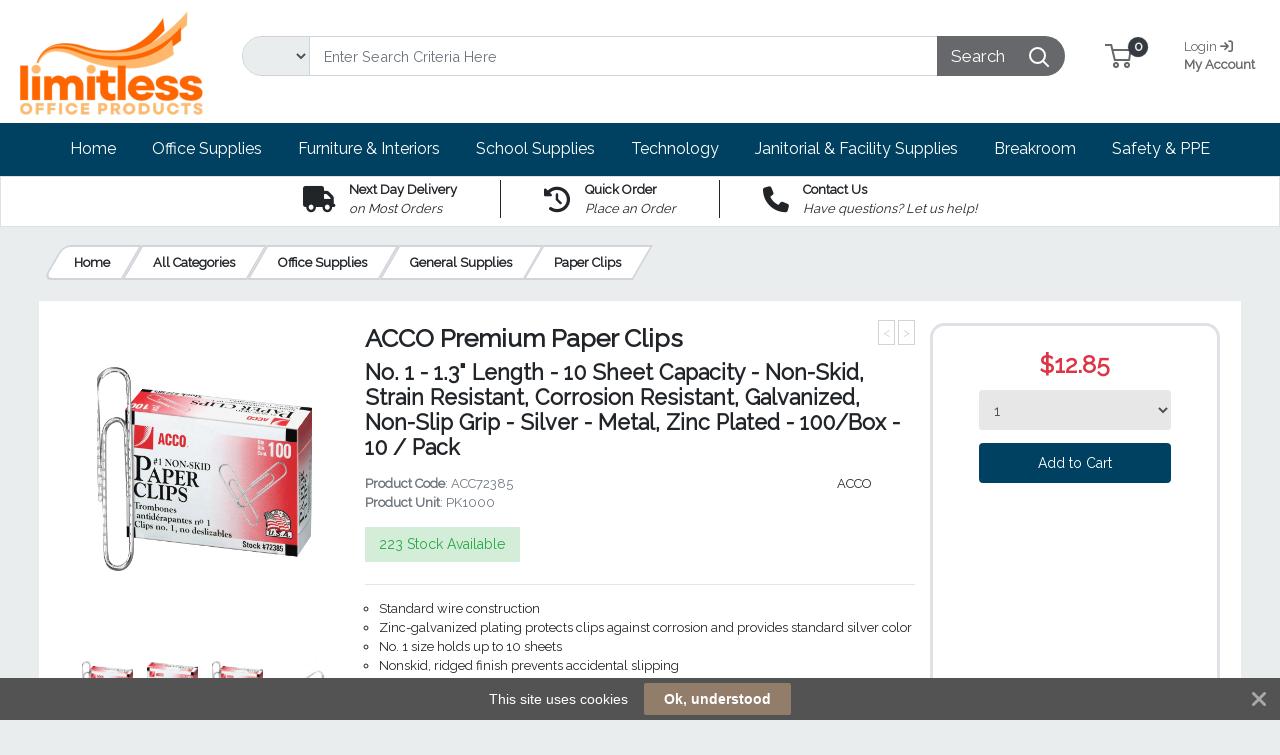

--- FILE ---
content_type: text/html
request_url: https://content.etilize.com/about-brand/en_us/2527.html
body_size: 3661
content:
<!-- Published via SpexAccess -->
<!DOCTYPE html>
<html>
	<head>
		<meta charset="UTF-8">
		<meta name="viewport" content="width=device-width, initial-scale=1">
		<meta http-equiv="X-UA-Compatible" content="IE=edge">
		<meta name="etilize-rm-last-saved" content="1716277998846">
		<meta name="etilize-rcte-version" content="1.0">
		<link href="//fonts.googleapis.com/css?family=Open+Sans:400italic,600italic,400,600" rel="stylesheet" type="text/css">
		<link href="//content.etilize.com/apps/spexaccess/resources/css/etilize-rich-content.css" rel="stylesheet" type="text/css">
		<link href="//content.etilize.com/apps/spexaccess/resources/css/icomoon.css" rel="stylesheet" type="text/css">
		<link href="//content.etilize.com/apps/spexaccess/resources/css/brand-social-icons.css" rel="stylesheet" type="text/css">
	</head>
	<body>
		<div class="etilize-rich-content">
			<div class="container-fluid rc-template rc-template-text-over-image full-width" style="">
				<div class="text-over-image slide has-image">
					<div class="row">
						<div class="col-md-12">
							<div class="bg-image-container">
								<figure class="bg-image-holder" data-height="1032" data-width="2400">
									<img src="https://content.etilize.com/about-brand/en_us/2527/7sIT2AObQLy7wkRdwAYV_99KCwrrtDjXyRG7">
								</figure>
								<div class="image-text bg-fill-transparent middle-left">
									<div class="editable" aria-labelledby="redactor-voice-13" role="presentation">
										<h3>Our Company</h3>
										<p>At ACCO Brands we design, manufacture and market branded consumer and end-user products that help people work, learn, play, and thrive. </p>
									</div>
								</div>
							</div>
						</div> 
					</div> 
				</div>
			</div>
			<div class="container-fluid rc-template rc-template-full-text" style="">
				<div class="row">
					<div class="col-md-12">
						<div class="editable" aria-labelledby="redactor-voice-12" role="presentation">
							<h3 style="text-align: center;" data-redactor-style-cache="text-align: center;">Who we are</h3>
							<p style="text-align: center;" data-redactor-style-cache="text-align: center;">We started as a modest school and office products company. Now, ACCO Brands is a dynamic global consumer- and end-user-focused company. We create products and solutions to help our consumers learn and create, play, organize and store, and enable technology at home, at the office and everywhere in-between.</p>
						</div>
					</div>
				</div>
			</div>
			<div class="container-fluid rc-template rc-template-text-over-image full-width" style="">
				<div class="text-over-image slide has-image">
					<div class="row">
						<div class="col-md-12">
							<div class="bg-image-container">
								<figure class="bg-image-holder" data-height="1032" data-width="2400">
									<img src="https://content.etilize.com/about-brand/en_us/2527/3PiJAVd6RAq2nH4Ha5O1_PhozUKX7BTtiSai">
								</figure>
								<div class="image-text bg-fill-transparent middle-right">
									<div class="editable" aria-labelledby="redactor-voice-14" role="presentation">
										<h3>Our widely recognized brands</h3>
										<p>
											<span style="color: rgb(255, 255, 255);" data-redactor-style-cache="color: rgb(255, 255, 255);" data-redactor-span="true"> Artline®, AT-A-GLANCE®,&nbsp;</span>
											<span style="color: rgb(255, 255, 255);" data-redactor-style-cache="color: rgb(255, 255, 255);" data-redactor-span="true">Barrilito®,&nbsp; Derwent®,&nbsp;Esselte®, Five Star®, Foroni, GBC®, Hilroy®,&nbsp;</span>
											<span style="color: rgb(255, 255, 255);" data-redactor-style-cache="color: rgb(255, 255, 255);" data-redactor-span="true">Kensington®, Leitz®, Mead®, PowerA™, Quartet®, Rapid®, Rexel®,&nbsp;</span>
											<span style="color: rgb(255, 255, 255);" data-redactor-style-cache="color: rgb(255, 255, 255);" data-redactor-span="true">Swingline®, Tilibra®, Wilson Jones® and many others. Our products are&nbsp;</span>
											<span style="color: rgb(255, 255, 255);" data-redactor-style-cache="color: rgb(255, 255, 255);" data-redactor-span="true">sold in more than 100 countries around the world.</span></p>
									</div>
								</div>
							</div>
						</div> 
					</div> 
				</div>
			</div>
			<div class="container-fluid rc-template rc-template-left-image" style="">
				<div class="row">
					<div class="col-md-4">
						<figure class="image-holder">
							<img src="https://content.etilize.com/about-brand/en_us/2527/Fa7NUwIRO2GtS300yreZ_StSxd6fytI98bqF">
							<figcaption class="editable">
							</figcaption>
						</figure>
					</div>
					<div class="col-md-8">
						<div class="editable" aria-labelledby="redactor-voice-15" role="presentation">
							<h3>
								<strong>Our History</strong></h3>
							<p>ACCO Brands Corporation has been one of the world’s largest suppliers of&nbsp;academic, consumer and business products for more than a century. The&nbsp;company boasts a proud history of industry leadership, innovation and&nbsp;focus on delivering exceptional value for shareholders, customers and&nbsp;consumers by providing unique, leading-edge products.</p>
						</div>
					</div>
				</div>
			</div>
			<div class="container-fluid rc-template rc-template-full-text" style="">
				<div class="row">
					<div class="col-md-12">
						<div class="editable" aria-labelledby="redactor-voice-7" role="presentation">
							<p>ACCO Brands Corporation’s roots stretch back to the founding of Wilson&nbsp;Jones in 1893, the American Clip Company (ACCO) in 1903 and the&nbsp;Swingline Company in 1925. &nbsp;Together, these companies helped&nbsp;revolutionize the ways in which we record, store and organize&nbsp;information through the creation of products like the ring binder, paper&nbsp;clip and the widespread popularization of staplers. &nbsp;In the mid‐1920s,&nbsp;ACCO became an international presence when it opened offices in Canada&nbsp;and England, and it eventually acquired popular European office products&nbsp;brands such as Rexel
								<sup>®
								</sup>, a leading supplier of office products such including paper shredders, staplers, hole punches and laminators, and NOBO
								<sup>®
								</sup>,&nbsp;one of the world’s largest suppliers of office products, including&nbsp;white boards and easels. Later, it established itself in Australia and&nbsp;New Zealand with the addition of the Marbig
								<sup>®
								</sup>&nbsp;line of&nbsp;products, offering consumers a wide range of products with everything&nbsp;they need to work efficiently at home, work, school and on-the-go.
								<br></p>
						</div>
					</div>
				</div>
			</div>
			<div class="container-fluid rc-template rc-template-right-image" style="">
				<div class="row">
					<div class="col-md-8">
						<div class="editable" aria-labelledby="redactor-voice-10" role="presentation">
							<p>In 2005, the ACCO World office products unit of Fortune Brands joined&nbsp;together with General Binding Corporation (GBC), a manufacturer and&nbsp;developer of binding and laminating machines and supplies, creating ACCO&nbsp;Brands Corporation, an independent publicly traded company. The&nbsp;transaction brought together the complementary businesses, brands and&nbsp;strengths of ACCO World and GBC to form the world's largest supplier of&nbsp;branded office products.</p>
							<p>ACCO Brands Corporation merged with MeadWestvaco’s Consumer &amp; Office Products business in 2012, adding well-known school and office product brands including Mead
								<sup>®
								</sup>, Five Star
								<sup>®
								</sup>, Trapper Keeper
								<sup>®
								</sup>, AT-A-GLANCE
								<sup>®
								</sup>, Cambridge
								<sup>®
								</sup>, Day Runner
								<sup>®
								</sup>, Hilroy
								<sup>®
								</sup>, Tilibra
								<sup>®
								</sup> and Grafon’s
								<sup>™
								</sup>.
								<br></p>
						</div>
					</div>
					<div class="col-md-4">
						<figure class="image-holder">
							<img src="https://content.etilize.com/about-brand/en_us/2527/YYHf9aSJQAmb0aaAZ0nU_Zq8YSBLaj2iZ5M0">
							<figcaption class="editable">
							</figcaption>
						</figure>
					</div>
				</div>
			</div>
			<div class="container-fluid rc-template rc-template-full-text" style="">
				<div class="row">
					<div class="col-md-12">
						<div class="editable" aria-labelledby="redactor-voice-11" role="presentation">
							<p>In 2016, ACCO Brands acquired Pelikan Artline, a former joint-venture company serving the Australian and New Zealand markets as a premier distributor of academic, consumer and business products.&nbsp;In 2017, ACCO Brands&nbsp;acquired&nbsp;Esselte,&nbsp;a&nbsp;leading&nbsp;global&nbsp;manufacturer&nbsp;and&nbsp;marketer&nbsp;of&nbsp;office&nbsp;products&nbsp;and&nbsp;business&nbsp;supplies. Esselte first put its mark on the office products industry in 1913, when 13 Swedish printing and graphic businesses joined forces to create the company SLT. After more than 55 years in business as SLT, the company renamed itself Esselte in 1970 and acquired several high-profile international brands. It was the end of the 20th century when Esselte acquired Leitz, Germany's largest office supplier and inventor of the lever arch file. With a renewed focus on innovation, Esselte then acquired the world-renowned stapling and fixation specialist brand Rapid
								<sup>®
								</sup>, as well as Xyron
								<sup>®
								</sup>, a brand of innovative products for craft, education and creative professional markets.&nbsp;ACCO Brands acquired the portfolio of Barrilito Brands, a leader in school and craft products in Mexico in 2018. Foroni, a leading provider of notebooks and paper-based school and office products in Brazil was acquired in 2019.</p>
							<p>In 2020, ACCO Brands acquired PowerA™, a brand of innovative accessory products that enhance the world's best video game and mobile technology experiences. Accessories include console game controllers, power charging solutions, gaming audio headsets and a wide collection of other accessories. This acquisition represented a major step in ACCO Brands’ continuing strategy to transition into a faster growing, consumer, brand and innovation - focused company.</p>
							<p>ACCO Brands, the HOME OF&nbsp;
								<strong>GREAT BRANDS</strong>&nbsp;BUILT BY&nbsp;
								<strong>GREAT PEOPLE</strong>, designs, manufactures and markets consumer and end-user products that help people work, learn, play and thrive. Our widely recognized brands include AT-A-GLANCE
								<sup>®
								</sup>, Five Star
								<sup>®
								</sup>, Kensington
								<sup>®
								</sup>, Leitz
								<sup>®
								</sup>, Mead
								<sup>®
								</sup>, PowerA
								<sup>®
								</sup>, Swingline
								<sup>®
								</sup>, Tilibra
								<sup>®
								</sup>&nbsp;and many others.</p>
						</div>
					</div>
				</div>
			</div>
			<grammarly-desktop-integration data-grammarly-shadow-root="true">
			</grammarly-desktop-integration>
		</div>
		<script src="//content.etilize.com/apps/spexaccess/resources/js/iframeResizer.contentWindow.min.js" type="text/javascript"></script>
		<script src="//content.etilize.com/apps/spex-widget/spex-cross-frame-listener.min.js" type="text/javascript"></script>
		<script src="//content.etilize.com/apps/spexaccess/resources/js/etilize-rich-content.js" type="text/javascript"></script>
		<div class="social-media-icons">
			<a target="_blank" id="facebook" href="https://www.facebook.com/accobrands/">
				<span class="icomoon-facebook"></span>
			</a>
			<a target="_blank" id="twitter" href="https://twitter.com/accobrands?lang=en">
				<span class="icomoon-twitter"></span>
			</a>
			<a target="_blank" id="instagram" href="https://www.instagram.com/acco_brands/">
				<span class="icomoon-instagram"></span>
			</a>
			<a target="_blank" id="linkedin" href="https://www.linkedin.com/company/acco-brands">
				<span class="icomoon-linkedin"></span>
			</a>
		</div>
	</body>
</html>

--- FILE ---
content_type: text/css
request_url: https://limitlessofficeproducts.com/themes/default/bootstrap/4.2.1/css/component-chosen.css
body_size: 2487
content:
/*
 *
 *
 *
 * Bootstrap 4 Component - Chosen
 * Version: 1.1.1
 * Copyright (c) 2017-19 Martin Haubek
 *
 *
 *
 */
.chosen-select,
.chosen-select-deselect {
    width: 100%; }

.chosen-container {
    display: inline-block;
    position: relative;
    width: 100% !important;
    font-size: 1rem;
    text-align: left;
    vertical-align: middle;
    -webkit-user-select: none;
    -moz-user-select: none;
    -ms-user-select: none;
    user-select: none; }
.chosen-container .chosen-drop {
    background: #fff;
    border: 1px solid #80bdff;
    border-bottom-right-radius: 0.25rem;
    border-bottom-left-radius: 0.25rem;
    margin-top: -1px;
    position: absolute;
    top: 100%;
    left: -9000px;
    z-index: 1060; }
.chosen-container.chosen-with-drop .chosen-drop {
    left: 0;
    right: 0; }
.chosen-container .chosen-results {
    margin: 0;
    position: relative;
    max-height: 15rem;
    padding: .5rem 0 0 0;
    color: #6c757d;
    overflow-x: hidden;
    overflow-y: auto;
    -webkit-overflow-scrolling: touch; }
.chosen-container .chosen-results li {
    display: none;
    line-height: 1.5;
    list-style: none;
    margin: 0;
    padding: .25rem .25rem .25rem 1.5rem; }
.chosen-container .chosen-results li em {
    font-style: normal;
    color: #6c757d; }
.chosen-container .chosen-results li.group-result {
    display: list-item;
    cursor: default;
    padding-left: .75rem;
    color: #adb5bd;
    font-weight: normal;
    text-transform: uppercase; }
.chosen-container .chosen-results li.group-option {
    padding-left: 1.5rem; }
.chosen-container .chosen-results li.active-result {
    cursor: pointer;
    display: list-item; }
.chosen-container .chosen-results li.result-selected {
    color: #495057; }
.chosen-container .chosen-results li.result-selected:before {
    display: inline-block;
    position: relative;
    top: .3rem;
    width: 1.25rem;
    height: 1.25rem;
    margin-left: -1.25rem;
    content: "";
    background-image: url("data:image/svg+xml;charset=utf8,%3Csvg xmlns='http://www.w3.org/2000/svg' viewBox='0 0 24 24'%3E%3Cpath fill='%23495057' d='M9 16.17L4.83 12l-1.42 1.41L9 19 21 7l-1.41-1.41z'/%3E%3C/svg%3E");
    background-size: 1.25rem 1.25rem;
    background-position: center center;
    background-repeat: no-repeat; }
.chosen-container .chosen-results li.highlighted {
    background-color: #007bff;
    background-image: none;
    color: white; }
.chosen-container .chosen-results li.highlighted:before {
    background-image: url("data:image/svg+xml;charset=utf8,%3Csvg xmlns='http://www.w3.org/2000/svg' viewBox='0 0 24 24'%3E%3Cpath fill='white' d='M9 16.17L4.83 12l-1.42 1.41L9 19 21 7l-1.41-1.41z'/%3E%3C/svg%3E"); }
.chosen-container .chosen-results li.highlighted em {
    background: transparent;
    color: rgba(255, 255, 255, 0.8); }
.chosen-container .chosen-results li.disabled-result {
    display: list-item;
    color: #ced4da; }
.chosen-container .chosen-results .no-results {
    display: list-item;
    padding: .25rem 0 1rem 1.065rem;
    color: #dc3545; }
.chosen-container .chosen-results-scroll {
    background: white;
    margin: 0 .25rem;
    position: absolute;
    text-align: center;
    width: 20rem;
    z-index: 1; }
.chosen-container .chosen-results-scroll span {
    display: inline-block;
    height: 1.5;
    text-indent: -5000px;
    width: .5rem; }

.chosen-container-single .chosen-single {
    background-color: #fff;
    background-clip: padding-box;
    border: 1px solid #ced4da;
    border-top-left-radius: 0.25rem;
    border-top-right-radius: 0.25rem;
    border-bottom-right-radius: 0.25rem;
    border-bottom-left-radius: 0.25rem;
    color: #6c757d;
    display: block;
    height: calc(1.5em + 0.75rem);
    overflow: hidden;
    line-height: calc(1.5em + 0.75rem);
    padding: 0 0 0 .75rem;
    position: relative;
    text-decoration: none;
    white-space: nowrap; }
.chosen-container-single .chosen-single abbr {
    display: inline-block;
    position: absolute;
    top: .325rem;
    right: 2rem;
    width: 2rem;
    height: 1.5rem;
    cursor: pointer;
    background-image: url("data:image/svg+xml;charset=utf8,%3Csvg xmlns='http://www.w3.org/2000/svg' viewBox='0 0 24 24'%3E%3Cpath fill='%23dc3545' d='M19 6.41L17.59 5 12 10.59 6.41 5 5 6.41 10.59 12 5 17.59 6.41 19 12 13.41 17.59 19 19 17.59 13.41 12z'/%3E%3C/svg%3E");
    background-size: 1.5rem 1.5rem;
    background-position: center center;
    background-repeat: no-repeat;
    background-color: #fff;
    box-shadow: 4px 0 16px 16px #fff; }
.chosen-container-single .chosen-single abbr:hover {
    background-image: url("data:image/svg+xml;charset=utf8,%3Csvg xmlns='http://www.w3.org/2000/svg' viewBox='0 0 24 24'%3E%3Cpath fill='%23921925' d='M19 6.41L17.59 5 12 10.59 6.41 5 5 6.41 10.59 12 5 17.59 6.41 19 12 13.41 17.59 19 19 17.59 13.41 12z'/%3E%3C/svg%3E"); }
.chosen-container-single .chosen-single span {
    display: block;
    margin-right: 1.5rem;
    text-overflow: ellipsis; }
.chosen-container-single .chosen-single.chosen-disabled .chosen-single abbr:hover {
    background-position: right 2px; }
.chosen-container-single .chosen-single div {
    display: block;
    position: absolute;
    top: 0;
    right: 0;
    width: 2rem;
    height: 100%;
    padding-left: .5rem;
    background-color: #fff; }
.chosen-container-single .chosen-single div:after {
    display: inline-block;
    position: relative;
    top: .125rem;
    left: -1rem;
    width: 2rem;
    height: 2rem;
    content: "";
    background-image: url("data:image/svg+xml;charset=utf8,%3Csvg xmlns='http://www.w3.org/2000/svg' viewBox='0 0 24 24'%3E%3Cpath fill='%23adb5bd' d='M7.41 7.84L12 12.42l4.59-4.58L18 9.25l-6 6-6-6z'/%3E%3C/svg%3E");
    background-size: 2rem 2rem;
    background-position: center center;
    background-repeat: no-repeat; }
.chosen-container-single .chosen-single:not(.chosen-single-with-deselect) div:after {
    background-color: #fff;
    box-shadow: 4px 0 16px 16px #fff; }

.chosen-container-single .chosen-default {
    color: #adb5bd; }

.chosen-container-single a:not([href]):not([tabindex]) {
    color: #6c757d !important; }

.chosen-container-single a:not([href]):not([tabindex]).chosen-single:not(.chosen-default) {
    color: #6c757d !important; }

.chosen-container-single .chosen-search-input {
    border: none; }

.chosen-container-single .chosen-search {
    margin: 0;
    padding: .5rem .5rem 0 .5rem;
    position: relative;
    white-space: nowrap;
    z-index: 1000; }
.chosen-container-single .chosen-search:after {
    display: inline-block;
    position: relative;
    top: .365rem;
    left: -1.75rem;
    width: 1.25rem;
    height: 1.25rem;
    content: "";
    background-image: url("data:image/svg+xml;charset=utf8,%3Csvg xmlns='http://www.w3.org/2000/svg' viewBox='0 0 24 24'%3E%3Cpath fill='%23adb5bd' d='M15.5 14h-.79l-.28-.27C15.41 12.59 16 11.11 16 9.5 16 5.91 13.09 3 9.5 3S3 5.91 3 9.5 5.91 16 9.5 16c1.61 0 3.09-.59 4.23-1.57l.27.28v.79l5 4.99L20.49 19l-4.99-5zm-6 0C7.01 14 5 11.99 5 9.5S7.01 5 9.5 5 14 7.01 14 9.5 11.99 14 9.5 14z'/%3E%3C/svg%3E");
    background-size: 1.25rem 1.25rem;
    background-position: center center;
    background-repeat: no-repeat; }
.chosen-container-single .chosen-search input[type="text"] {
    background-color: #f8f9fa;
    border: 1px solid #ced4da;
    outline: none;
    border-top-left-radius: 0.25rem;
    border-top-right-radius: 0.25rem;
    border-bottom-right-radius: 0.25rem;
    border-bottom-left-radius: 0.25rem;
    padding: .25rem 1rem .25rem .5rem;
    width: 100%; }

.chosen-container-single .chosen-drop {
    margin-top: -1px;
    border-bottom-right-radius: 0.25rem;
    border-bottom-left-radius: 0.25rem;
    background-clip: padding-box; }

.chosen-container-single-nosearch .chosen-search {
    display: none; }

.chosen-container-multi .chosen-choices {
    background-color: #fff;
    border: 1px solid #ced4da;
    border-top-left-radius: 0.25rem;
    border-top-right-radius: 0.25rem;
    border-bottom-right-radius: 0.25rem;
    border-bottom-left-radius: 0.25rem;
    cursor: text;
    height: auto !important;
    margin: 0;
    padding: .175rem;
    overflow: hidden;
    position: relative; }
.chosen-container-multi .chosen-choices li {
    float: left;
    list-style: none; }
.chosen-container-multi .chosen-choices .search-field {
    margin: 0;
    padding: 0;
    white-space: nowrap; }
.chosen-container-multi .chosen-choices .search-field input[type="text"] {
    width: 100% !important;
    margin: 0;
    padding: .175rem .175rem .175rem .5rem;
    border: 0 !important;
    background: transparent !important;
    color: #6c757d;
    outline: 0; }
.chosen-container-multi .chosen-choices .search-field .default {
    color: #ced4da; }
.chosen-container-multi .chosen-choices .search-choice {
    background-clip: padding-box;
    position: relative;
    max-width: 320px;
    margin: .175rem .25rem;
    padding: .25rem 1.5rem .25rem .25rem;
    border: 1px solid #ced4da;
    background-color: #f8f9fa;
    border-top-left-radius: 0.25rem;
    border-top-right-radius: 0.25rem;
    border-bottom-right-radius: 0.25rem;
    border-bottom-left-radius: 0.25rem;
    cursor: default;
    font-size: 0.875rem;
    line-height: 1;
    color: #6c757d;
    overflow: hidden;
    text-overflow: ellipsis;
    white-space: nowrap; }
.chosen-container-multi .chosen-choices .search-choice .search-choice-close {
    display: inline-block;
    position: absolute;
    top: .2rem;
    right: .125rem;
    width: 1rem;
    height: 1rem;
    cursor: pointer;
    background-image: url("data:image/svg+xml;charset=utf8,%3Csvg xmlns='http://www.w3.org/2000/svg' viewBox='0 0 24 24'%3E%3Cpath fill='%23dc3545' d='M19 6.41L17.59 5 12 10.59 6.41 5 5 6.41 10.59 12 5 17.59 6.41 19 12 13.41 17.59 19 19 17.59 13.41 12z'/%3E%3C/svg%3E");
    background-size: 1rem 1rem;
    background-position: center center;
    background-repeat: no-repeat; }
.chosen-container-multi .chosen-choices .search-choice .search-choice-close:hover {
    background-image: url("data:image/svg+xml;charset=utf8,%3Csvg xmlns='http://www.w3.org/2000/svg' viewBox='0 0 24 24'%3E%3Cpath fill='%23921925' d='M19 6.41L17.59 5 12 10.59 6.41 5 5 6.41 10.59 12 5 17.59 6.41 19 12 13.41 17.59 19 19 17.59 13.41 12z'/%3E%3C/svg%3E"); }
.chosen-container-multi .chosen-choices .search-choice-focus {
    background: #dee2e6; }
.chosen-container-multi .chosen-choices .search-choice-focus .search-choice-close {
    background-position: right -11px; }

.chosen-container-multi .chosen-drop .result-selected {
    display: none; }

.chosen-container-active .chosen-single {
    border: 1px solid #80bdff;
    box-shadow: 0 0 0 0.2rem rgba(128, 189, 255, 0.5);
    transition: border linear 0ms, box-shadow linear 0ms; }
@media (prefers-reduced-motion: reduce) {
    .chosen-container-active .chosen-single {
        transition: none; } }

.chosen-container-active.is-valid .chosen-single {
    box-shadow: 0 0 0 0.2rem rgba(40, 167, 69, 0.4); }

.chosen-container-active.is-invalid .chosen-single {
    box-shadow: 0 0 0 0.2rem rgba(220, 53, 69, 0.4); }

.chosen-container-active.chosen-with-drop .chosen-single {
    background-color: #fff;
    border: 1px solid #80bdff;
    border-bottom-right-radius: 0;
    border-bottom-left-radius: 0;
    box-shadow: none;
    transition: border linear 0ms, box-shadow linear 0ms; }
@media (prefers-reduced-motion: reduce) {
    .chosen-container-active.chosen-with-drop .chosen-single {
        transition: none; } }
.chosen-container-active.chosen-with-drop .chosen-single div:after {
    display: inline-block;
    position: relative;
    top: .125rem;
    left: -1rem;
    width: 2rem;
    height: 2rem;
    content: "";
    background-image: url("data:image/svg+xml;charset=utf8,%3Csvg xmlns='http://www.w3.org/2000/svg' viewBox='0 0 24 24'%3E%3Cpath fill='%23adb5bd' d='M7.41 15.41L12 10.83l4.59 4.58L18 14l-6-6-6 6z'/%3E%3C/svg%3E");
    background-size: 2rem 2rem;
    background-position: center center;
    background-repeat: no-repeat; }

.chosen-container-active .chosen-choices {
    border: 1px solid #80bdff;
    border-bottom-right-radius: 0;
    border-bottom-left-radius: 0;
    transition: border linear 0ms, box-shadow linear 0ms; }
@media (prefers-reduced-motion: reduce) {
    .chosen-container-active .chosen-choices {
        transition: none; } }
.chosen-container-active .chosen-choices .search-field input[type="text"] {
    color: #6c757d !important; }

.chosen-container-active.chosen-with-drop .chosen-choices {
    border-bottom-right-radius: 0;
    border-bottom-left-radius: 0; }

.chosen-container-active.chosen-with-drop .chosen-search-input {
    display: inline-block; }

.chosen-disabled {
    cursor: default;
    opacity: .5 !important; }
.chosen-disabled .chosen-single {
    cursor: default; }
.chosen-disabled .chosen-choices .search-choice .search-choice-close {
    cursor: default; }

.chosen-container-optgroup-clickable li.group-result {
    text-transform: none !important; }
.chosen-container-optgroup-clickable li.group-result:hover {
    background-color: #007bff;
    color: white;
    cursor: pointer; }
.chosen-container-optgroup-clickable li.group-result:hover em {
    color: white; }

.chosen-container.is-valid .chosen-single,
.chosen-container.is-valid .chosen-choices,
.chosen-container.is-valid .chosen-drop, .chosen-container:valid .chosen-single,
.chosen-container:valid .chosen-choices,
.chosen-container:valid .chosen-drop {
    border-color: #28a745; }

.chosen-container.is-invalid .chosen-single,
.chosen-container.is-invalid .chosen-choices,
.chosen-container.is-invalid .chosen-drop, .chosen-container:invalid .chosen-single,
.chosen-container:invalid .chosen-choices,
.chosen-container:invalid .chosen-drop {
    border-color: #dc3545; }

input[type="text"].chosen-focus-input {
    position: absolute;
    top: -9000px;
    width: 0;
    height: 0;
    margin: 0;
    padding: 0;
    background: transparent !important;
    border: 0 !important;
    outline: 0; }

.input-group:nth-of-type(1) .chosen-container .chosen-choices {
    border-top-left-radius: 0;
    border-bottom-left-radius: 0; }

.input-group:not(:nth-of-type(1)) .chosen-container .chosen-choices {
    border-top-right-radius: 0;
    border-bottom-right-radius: 0; }

.input-group:not(:nth-of-type(1)) .input-group-prepend .input-group-text {
    border-top-right-radius: 0.25rem;
    border-bottom-right-radius: 0.25rem; }

.input-group .chosen-container {
    position: relative;
    -ms-flex: 1 1 auto;
    flex: 1 1 auto;
    width: 1% !important; }

.input-group .chosen-choices .search-field {
    min-height: calc(1.5em + 0.75rem); }


--- FILE ---
content_type: text/css
request_url: https://limitlessofficeproducts.com/ws_content/themes/primago/stylesheet/stylesheet.css?v=5c310a8b68686df24e5aafb91f104ea2416cfbf9472727fb8e1e6afe6f15ca48
body_size: 35
content:
@import url('https://fonts.googleapis.com/css2?family=Raleway&display=swap');
body,html {font-family: 'Raleway', sans-serif!important;}


--- FILE ---
content_type: text/css
request_url: https://content.etilize.com/apps/spexaccess/resources/css/icomoon.css
body_size: 1496
content:
@font-face {
  font-family: 'icomoon';
  src:  url('../fonts/icomoon/icomoon.eot?loldku');
  src:  url('../fonts/icomoon/icomoon.eot?loldku#iefix') format('embedded-opentype'),
    url('../fonts/icomoon/icomoon.ttf?loldku') format('truetype'),
    url('../fonts/icomoon/icomoon.woff?loldku') format('woff'),
    url('../fonts/icomoon/icomoon.svg?loldku#icomoon') format('svg');

  font-weight: normal;
  font-style: normal;
  font-display: block;
}

[class^="icomoon-"], [class*=" icomoon-"] {
  /* use !important to prevent issues with browser extensions that change fonts */
  font-family: 'icomoon' !important;
  speak: never;
  font-style: normal;
  font-weight: normal;
  font-variant: normal;
  text-transform: none;
  line-height: 1;

  /* Better Font Rendering =========== */
  -webkit-font-smoothing: antialiased;
  -moz-osx-font-smoothing: grayscale;
}

.icomoon-twitch:before {
  content: "\ea9f";
}

.icomoon-facebook:before {
	content: "\ea90";
}
.icomoon-pinterest:before {
	content: "\ead1";
}
.icomoon-twitter:before {
	content: "\ea96";	
}
.icomoon-linkedin:before {
	content: "\eaca";
}
.icomoon-tiktok:before {
  content: "\e900";
}
.icomoon-instagram:before {
  content: "\ea92";
}
.icomoon-googleplus:before {
  content: "\ea8b";
}
.icomoon-youtube:before {
  content: "\ea9d";
}

--- FILE ---
content_type: text/css
request_url: https://content.etilize.com/apps/spexaccess/resources/css/brand-social-icons.css
body_size: 493
content:
@CHARSET "UTF-8";

.social-media-icons {
	color: #0088CC;
	text-align: center;
	font-size: 18px;
	padding: 10px 0;
}

.social-media-icons a, .social-media-icons a:hover{
	text-decoration: none;
	cursor: pointer;	
}

.social-media-icons [class^="icomoon-"]{
	margin-right: 20px;
	color: #808080;
}


--- FILE ---
content_type: application/javascript
request_url: https://primagostaticus.blob.core.windows.net/webstore/tabulator/5.0.10/js/luxon.js
body_size: 318165
content:
var luxon = (function (exports) {
    'use strict';

    function _defineProperties(target, props) {
        for (var i = 0; i < props.length; i++) {
            var descriptor = props[i];
            descriptor.enumerable = descriptor.enumerable || false;
            descriptor.configurable = true;
            if ("value" in descriptor) descriptor.writable = true;
            Object.defineProperty(target, descriptor.key, descriptor);
        }
    }

    function _createClass(Constructor, protoProps, staticProps) {
        if (protoProps) _defineProperties(Constructor.prototype, protoProps);
        if (staticProps) _defineProperties(Constructor, staticProps);
        return Constructor;
    }

    function _extends() {
        _extends = Object.assign || function (target) {
            for (var i = 1; i < arguments.length; i++) {
                var source = arguments[i];

                for (var key in source) {
                    if (Object.prototype.hasOwnProperty.call(source, key)) {
                        target[key] = source[key];
                    }
                }
            }

            return target;
        };

        return _extends.apply(this, arguments);
    }

    function _inheritsLoose(subClass, superClass) {
        subClass.prototype = Object.create(superClass.prototype);
        subClass.prototype.constructor = subClass;

        _setPrototypeOf(subClass, superClass);
    }

    function _getPrototypeOf(o) {
        _getPrototypeOf = Object.setPrototypeOf ? Object.getPrototypeOf : function _getPrototypeOf(o) {
            return o.__proto__ || Object.getPrototypeOf(o);
        };
        return _getPrototypeOf(o);
    }

    function _setPrototypeOf(o, p) {
        _setPrototypeOf = Object.setPrototypeOf || function _setPrototypeOf(o, p) {
            o.__proto__ = p;
            return o;
        };

        return _setPrototypeOf(o, p);
    }

    function _isNativeReflectConstruct() {
        if (typeof Reflect === "undefined" || !Reflect.construct) return false;
        if (Reflect.construct.sham) return false;
        if (typeof Proxy === "function") return true;

        try {
            Boolean.prototype.valueOf.call(Reflect.construct(Boolean, [], function () {}));
            return true;
        } catch (e) {
            return false;
        }
    }

    function _construct(Parent, args, Class) {
        if (_isNativeReflectConstruct()) {
            _construct = Reflect.construct;
        } else {
            _construct = function _construct(Parent, args, Class) {
                var a = [null];
                a.push.apply(a, args);
                var Constructor = Function.bind.apply(Parent, a);
                var instance = new Constructor();
                if (Class) _setPrototypeOf(instance, Class.prototype);
                return instance;
            };
        }

        return _construct.apply(null, arguments);
    }

    function _isNativeFunction(fn) {
        return Function.toString.call(fn).indexOf("[native code]") !== -1;
    }

    function _wrapNativeSuper(Class) {
        var _cache = typeof Map === "function" ? new Map() : undefined;

        _wrapNativeSuper = function _wrapNativeSuper(Class) {
            if (Class === null || !_isNativeFunction(Class)) return Class;

            if (typeof Class !== "function") {
                throw new TypeError("Super expression must either be null or a function");
            }

            if (typeof _cache !== "undefined") {
                if (_cache.has(Class)) return _cache.get(Class);

                _cache.set(Class, Wrapper);
            }

            function Wrapper() {
                return _construct(Class, arguments, _getPrototypeOf(this).constructor);
            }

            Wrapper.prototype = Object.create(Class.prototype, {
                constructor: {
                    value: Wrapper,
                    enumerable: false,
                    writable: true,
                    configurable: true
                }
            });
            return _setPrototypeOf(Wrapper, Class);
        };

        return _wrapNativeSuper(Class);
    }

    function _objectWithoutPropertiesLoose(source, excluded) {
        if (source == null) return {};
        var target = {};
        var sourceKeys = Object.keys(source);
        var key, i;

        for (i = 0; i < sourceKeys.length; i++) {
            key = sourceKeys[i];
            if (excluded.indexOf(key) >= 0) continue;
            target[key] = source[key];
        }

        return target;
    }

    function _unsupportedIterableToArray(o, minLen) {
        if (!o) return;
        if (typeof o === "string") return _arrayLikeToArray(o, minLen);
        var n = Object.prototype.toString.call(o).slice(8, -1);
        if (n === "Object" && o.constructor) n = o.constructor.name;
        if (n === "Map" || n === "Set") return Array.from(o);
        if (n === "Arguments" || /^(?:Ui|I)nt(?:8|16|32)(?:Clamped)?Array$/.test(n)) return _arrayLikeToArray(o, minLen);
    }

    function _arrayLikeToArray(arr, len) {
        if (len == null || len > arr.length) len = arr.length;

        for (var i = 0, arr2 = new Array(len); i < len; i++) arr2[i] = arr[i];

        return arr2;
    }

    function _createForOfIteratorHelperLoose(o, allowArrayLike) {
        var it = typeof Symbol !== "undefined" && o[Symbol.iterator] || o["@@iterator"];
        if (it) return (it = it.call(o)).next.bind(it);

        if (Array.isArray(o) || (it = _unsupportedIterableToArray(o)) || allowArrayLike && o && typeof o.length === "number") {
            if (it) o = it;
            var i = 0;
            return function () {
                if (i >= o.length) return {
                    done: true
                };
                return {
                    done: false,
                    value: o[i++]
                };
            };
        }

        throw new TypeError("Invalid attempt to iterate non-iterable instance.\nIn order to be iterable, non-array objects must have a [Symbol.iterator]() method.");
    }

    // these aren't really private, but nor are they really useful to document

    /**
     * @private
     */
    var LuxonError = /*#__PURE__*/function (_Error) {
        _inheritsLoose(LuxonError, _Error);

        function LuxonError() {
            return _Error.apply(this, arguments) || this;
        }

        return LuxonError;
    }( /*#__PURE__*/_wrapNativeSuper(Error));
    /**
     * @private
     */


    var InvalidDateTimeError = /*#__PURE__*/function (_LuxonError) {
        _inheritsLoose(InvalidDateTimeError, _LuxonError);

        function InvalidDateTimeError(reason) {
            return _LuxonError.call(this, "Invalid DateTime: " + reason.toMessage()) || this;
        }

        return InvalidDateTimeError;
    }(LuxonError);
    /**
     * @private
     */

    var InvalidIntervalError = /*#__PURE__*/function (_LuxonError2) {
        _inheritsLoose(InvalidIntervalError, _LuxonError2);

        function InvalidIntervalError(reason) {
            return _LuxonError2.call(this, "Invalid Interval: " + reason.toMessage()) || this;
        }

        return InvalidIntervalError;
    }(LuxonError);
    /**
     * @private
     */

    var InvalidDurationError = /*#__PURE__*/function (_LuxonError3) {
        _inheritsLoose(InvalidDurationError, _LuxonError3);

        function InvalidDurationError(reason) {
            return _LuxonError3.call(this, "Invalid Duration: " + reason.toMessage()) || this;
        }

        return InvalidDurationError;
    }(LuxonError);
    /**
     * @private
     */

    var ConflictingSpecificationError = /*#__PURE__*/function (_LuxonError4) {
        _inheritsLoose(ConflictingSpecificationError, _LuxonError4);

        function ConflictingSpecificationError() {
            return _LuxonError4.apply(this, arguments) || this;
        }

        return ConflictingSpecificationError;
    }(LuxonError);
    /**
     * @private
     */

    var InvalidUnitError = /*#__PURE__*/function (_LuxonError5) {
        _inheritsLoose(InvalidUnitError, _LuxonError5);

        function InvalidUnitError(unit) {
            return _LuxonError5.call(this, "Invalid unit " + unit) || this;
        }

        return InvalidUnitError;
    }(LuxonError);
    /**
     * @private
     */

    var InvalidArgumentError = /*#__PURE__*/function (_LuxonError6) {
        _inheritsLoose(InvalidArgumentError, _LuxonError6);

        function InvalidArgumentError() {
            return _LuxonError6.apply(this, arguments) || this;
        }

        return InvalidArgumentError;
    }(LuxonError);
    /**
     * @private
     */

    var ZoneIsAbstractError = /*#__PURE__*/function (_LuxonError7) {
        _inheritsLoose(ZoneIsAbstractError, _LuxonError7);

        function ZoneIsAbstractError() {
            return _LuxonError7.call(this, "Zone is an abstract class") || this;
        }

        return ZoneIsAbstractError;
    }(LuxonError);

    /**
     * @private
     */
    var n = "numeric",
        s = "short",
        l = "long";
    var DATE_SHORT = {
        year: n,
        month: n,
        day: n
    };
    var DATE_MED = {
        year: n,
        month: s,
        day: n
    };
    var DATE_MED_WITH_WEEKDAY = {
        year: n,
        month: s,
        day: n,
        weekday: s
    };
    var DATE_FULL = {
        year: n,
        month: l,
        day: n
    };
    var DATE_HUGE = {
        year: n,
        month: l,
        day: n,
        weekday: l
    };
    var TIME_SIMPLE = {
        hour: n,
        minute: n
    };
    var TIME_WITH_SECONDS = {
        hour: n,
        minute: n,
        second: n
    };
    var TIME_WITH_SHORT_OFFSET = {
        hour: n,
        minute: n,
        second: n,
        timeZoneName: s
    };
    var TIME_WITH_LONG_OFFSET = {
        hour: n,
        minute: n,
        second: n,
        timeZoneName: l
    };
    var TIME_24_SIMPLE = {
        hour: n,
        minute: n,
        hourCycle: "h23"
    };
    var TIME_24_WITH_SECONDS = {
        hour: n,
        minute: n,
        second: n,
        hourCycle: "h23"
    };
    var TIME_24_WITH_SHORT_OFFSET = {
        hour: n,
        minute: n,
        second: n,
        hourCycle: "h23",
        timeZoneName: s
    };
    var TIME_24_WITH_LONG_OFFSET = {
        hour: n,
        minute: n,
        second: n,
        hourCycle: "h23",
        timeZoneName: l
    };
    var DATETIME_SHORT = {
        year: n,
        month: n,
        day: n,
        hour: n,
        minute: n
    };
    var DATETIME_SHORT_WITH_SECONDS = {
        year: n,
        month: n,
        day: n,
        hour: n,
        minute: n,
        second: n
    };
    var DATETIME_MED = {
        year: n,
        month: s,
        day: n,
        hour: n,
        minute: n
    };
    var DATETIME_MED_WITH_SECONDS = {
        year: n,
        month: s,
        day: n,
        hour: n,
        minute: n,
        second: n
    };
    var DATETIME_MED_WITH_WEEKDAY = {
        year: n,
        month: s,
        day: n,
        weekday: s,
        hour: n,
        minute: n
    };
    var DATETIME_FULL = {
        year: n,
        month: l,
        day: n,
        hour: n,
        minute: n,
        timeZoneName: s
    };
    var DATETIME_FULL_WITH_SECONDS = {
        year: n,
        month: l,
        day: n,
        hour: n,
        minute: n,
        second: n,
        timeZoneName: s
    };
    var DATETIME_HUGE = {
        year: n,
        month: l,
        day: n,
        weekday: l,
        hour: n,
        minute: n,
        timeZoneName: l
    };
    var DATETIME_HUGE_WITH_SECONDS = {
        year: n,
        month: l,
        day: n,
        weekday: l,
        hour: n,
        minute: n,
        second: n,
        timeZoneName: l
    };

    /**
     * @private
     */
    // TYPES

    function isUndefined(o) {
        return typeof o === "undefined";
    }
    function isNumber(o) {
        return typeof o === "number";
    }
    function isInteger(o) {
        return typeof o === "number" && o % 1 === 0;
    }
    function isString(o) {
        return typeof o === "string";
    }
    function isDate(o) {
        return Object.prototype.toString.call(o) === "[object Date]";
    } // CAPABILITIES

    function hasRelative() {
        try {
            return typeof Intl !== "undefined" && !!Intl.RelativeTimeFormat;
        } catch (e) {
            return false;
        }
    } // OBJECTS AND ARRAYS

    function maybeArray(thing) {
        return Array.isArray(thing) ? thing : [thing];
    }
    function bestBy(arr, by, compare) {
        if (arr.length === 0) {
            return undefined;
        }

        return arr.reduce(function (best, next) {
            var pair = [by(next), next];

            if (!best) {
                return pair;
            } else if (compare(best[0], pair[0]) === best[0]) {
                return best;
            } else {
                return pair;
            }
        }, null)[1];
    }
    function pick(obj, keys) {
        return keys.reduce(function (a, k) {
            a[k] = obj[k];
            return a;
        }, {});
    }
    function hasOwnProperty(obj, prop) {
        return Object.prototype.hasOwnProperty.call(obj, prop);
    } // NUMBERS AND STRINGS

    function integerBetween(thing, bottom, top) {
        return isInteger(thing) && thing >= bottom && thing <= top;
    } // x % n but takes the sign of n instead of x

    function floorMod(x, n) {
        return x - n * Math.floor(x / n);
    }
    function padStart(input, n) {
        if (n === void 0) {
            n = 2;
        }

        var isNeg = input < 0;
        var padded;

        if (isNeg) {
            padded = "-" + ("" + -input).padStart(n, "0");
        } else {
            padded = ("" + input).padStart(n, "0");
        }

        return padded;
    }
    function parseInteger(string) {
        if (isUndefined(string) || string === null || string === "") {
            return undefined;
        } else {
            return parseInt(string, 10);
        }
    }
    function parseFloating(string) {
        if (isUndefined(string) || string === null || string === "") {
            return undefined;
        } else {
            return parseFloat(string);
        }
    }
    function parseMillis(fraction) {
        // Return undefined (instead of 0) in these cases, where fraction is not set
        if (isUndefined(fraction) || fraction === null || fraction === "") {
            return undefined;
        } else {
            var f = parseFloat("0." + fraction) * 1000;
            return Math.floor(f);
        }
    }
    function roundTo(number, digits, towardZero) {
        if (towardZero === void 0) {
            towardZero = false;
        }

        var factor = Math.pow(10, digits),
            rounder = towardZero ? Math.trunc : Math.round;
        return rounder(number * factor) / factor;
    } // DATE BASICS

    function isLeapYear(year) {
        return year % 4 === 0 && (year % 100 !== 0 || year % 400 === 0);
    }
    function daysInYear(year) {
        return isLeapYear(year) ? 366 : 365;
    }
    function daysInMonth(year, month) {
        var modMonth = floorMod(month - 1, 12) + 1,
            modYear = year + (month - modMonth) / 12;

        if (modMonth === 2) {
            return isLeapYear(modYear) ? 29 : 28;
        } else {
            return [31, null, 31, 30, 31, 30, 31, 31, 30, 31, 30, 31][modMonth - 1];
        }
    } // covert a calendar object to a local timestamp (epoch, but with the offset baked in)

    function objToLocalTS(obj) {
        var d = Date.UTC(obj.year, obj.month - 1, obj.day, obj.hour, obj.minute, obj.second, obj.millisecond); // for legacy reasons, years between 0 and 99 are interpreted as 19XX; revert that

        if (obj.year < 100 && obj.year >= 0) {
            d = new Date(d);
            d.setUTCFullYear(d.getUTCFullYear() - 1900);
        }

        return +d;
    }
    function weeksInWeekYear(weekYear) {
        var p1 = (weekYear + Math.floor(weekYear / 4) - Math.floor(weekYear / 100) + Math.floor(weekYear / 400)) % 7,
            last = weekYear - 1,
            p2 = (last + Math.floor(last / 4) - Math.floor(last / 100) + Math.floor(last / 400)) % 7;
        return p1 === 4 || p2 === 3 ? 53 : 52;
    }
    function untruncateYear(year) {
        if (year > 99) {
            return year;
        } else return year > 60 ? 1900 + year : 2000 + year;
    } // PARSING

    function parseZoneInfo(ts, offsetFormat, locale, timeZone) {
        if (timeZone === void 0) {
            timeZone = null;
        }

        var date = new Date(ts),
            intlOpts = {
                hourCycle: "h23",
                year: "numeric",
                month: "2-digit",
                day: "2-digit",
                hour: "2-digit",
                minute: "2-digit"
            };

        if (timeZone) {
            intlOpts.timeZone = timeZone;
        }

        var modified = _extends({
            timeZoneName: offsetFormat
        }, intlOpts);

        var parsed = new Intl.DateTimeFormat(locale, modified).formatToParts(date).find(function (m) {
            return m.type.toLowerCase() === "timezonename";
        });
        return parsed ? parsed.value : null;
    } // signedOffset('-5', '30') -> -330

    function signedOffset(offHourStr, offMinuteStr) {
        var offHour = parseInt(offHourStr, 10); // don't || this because we want to preserve -0

        if (Number.isNaN(offHour)) {
            offHour = 0;
        }

        var offMin = parseInt(offMinuteStr, 10) || 0,
            offMinSigned = offHour < 0 || Object.is(offHour, -0) ? -offMin : offMin;
        return offHour * 60 + offMinSigned;
    } // COERCION

    function asNumber(value) {
        var numericValue = Number(value);
        if (typeof value === "boolean" || value === "" || Number.isNaN(numericValue)) throw new InvalidArgumentError("Invalid unit value " + value);
        return numericValue;
    }
    function normalizeObject(obj, normalizer) {
        var normalized = {};

        for (var u in obj) {
            if (hasOwnProperty(obj, u)) {
                var v = obj[u];
                if (v === undefined || v === null) continue;
                normalized[normalizer(u)] = asNumber(v);
            }
        }

        return normalized;
    }
    function formatOffset(offset, format) {
        var hours = Math.trunc(Math.abs(offset / 60)),
            minutes = Math.trunc(Math.abs(offset % 60)),
            sign = offset >= 0 ? "+" : "-";

        switch (format) {
            case "short":
                return "" + sign + padStart(hours, 2) + ":" + padStart(minutes, 2);

            case "narrow":
                return "" + sign + hours + (minutes > 0 ? ":" + minutes : "");

            case "techie":
                return "" + sign + padStart(hours, 2) + padStart(minutes, 2);

            default:
                throw new RangeError("Value format " + format + " is out of range for property format");
        }
    }
    function timeObject(obj) {
        return pick(obj, ["hour", "minute", "second", "millisecond"]);
    }
    var ianaRegex = /[A-Za-z_+-]{1,256}(:?\/[A-Za-z0-9_+-]{1,256}(\/[A-Za-z0-9_+-]{1,256})?)?/;

    /**
     * @private
     */


    var monthsLong = ["January", "February", "March", "April", "May", "June", "July", "August", "September", "October", "November", "December"];
    var monthsShort = ["Jan", "Feb", "Mar", "Apr", "May", "Jun", "Jul", "Aug", "Sep", "Oct", "Nov", "Dec"];
    var monthsNarrow = ["J", "F", "M", "A", "M", "J", "J", "A", "S", "O", "N", "D"];
    function months(length) {
        switch (length) {
            case "narrow":
                return [].concat(monthsNarrow);

            case "short":
                return [].concat(monthsShort);

            case "long":
                return [].concat(monthsLong);

            case "numeric":
                return ["1", "2", "3", "4", "5", "6", "7", "8", "9", "10", "11", "12"];

            case "2-digit":
                return ["01", "02", "03", "04", "05", "06", "07", "08", "09", "10", "11", "12"];

            default:
                return null;
        }
    }
    var weekdaysLong = ["Monday", "Tuesday", "Wednesday", "Thursday", "Friday", "Saturday", "Sunday"];
    var weekdaysShort = ["Mon", "Tue", "Wed", "Thu", "Fri", "Sat", "Sun"];
    var weekdaysNarrow = ["M", "T", "W", "T", "F", "S", "S"];
    function weekdays(length) {
        switch (length) {
            case "narrow":
                return [].concat(weekdaysNarrow);

            case "short":
                return [].concat(weekdaysShort);

            case "long":
                return [].concat(weekdaysLong);

            case "numeric":
                return ["1", "2", "3", "4", "5", "6", "7"];

            default:
                return null;
        }
    }
    var meridiems = ["AM", "PM"];
    var erasLong = ["Before Christ", "Anno Domini"];
    var erasShort = ["BC", "AD"];
    var erasNarrow = ["B", "A"];
    function eras(length) {
        switch (length) {
            case "narrow":
                return [].concat(erasNarrow);

            case "short":
                return [].concat(erasShort);

            case "long":
                return [].concat(erasLong);

            default:
                return null;
        }
    }
    function meridiemForDateTime(dt) {
        return meridiems[dt.hour < 12 ? 0 : 1];
    }
    function weekdayForDateTime(dt, length) {
        return weekdays(length)[dt.weekday - 1];
    }
    function monthForDateTime(dt, length) {
        return months(length)[dt.month - 1];
    }
    function eraForDateTime(dt, length) {
        return eras(length)[dt.year < 0 ? 0 : 1];
    }
    function formatRelativeTime(unit, count, numeric, narrow) {
        if (numeric === void 0) {
            numeric = "always";
        }

        if (narrow === void 0) {
            narrow = false;
        }

        var units = {
            years: ["year", "yr."],
            quarters: ["quarter", "qtr."],
            months: ["month", "mo."],
            weeks: ["week", "wk."],
            days: ["day", "day", "days"],
            hours: ["hour", "hr."],
            minutes: ["minute", "min."],
            seconds: ["second", "sec."]
        };
        var lastable = ["hours", "minutes", "seconds"].indexOf(unit) === -1;

        if (numeric === "auto" && lastable) {
            var isDay = unit === "days";

            switch (count) {
                case 1:
                    return isDay ? "tomorrow" : "next " + units[unit][0];

                case -1:
                    return isDay ? "yesterday" : "last " + units[unit][0];

                case 0:
                    return isDay ? "today" : "this " + units[unit][0];

            }
        }

        var isInPast = Object.is(count, -0) || count < 0,
            fmtValue = Math.abs(count),
            singular = fmtValue === 1,
            lilUnits = units[unit],
            fmtUnit = narrow ? singular ? lilUnits[1] : lilUnits[2] || lilUnits[1] : singular ? units[unit][0] : unit;
        return isInPast ? fmtValue + " " + fmtUnit + " ago" : "in " + fmtValue + " " + fmtUnit;
    }

    function stringifyTokens(splits, tokenToString) {
        var s = "";

        for (var _iterator = _createForOfIteratorHelperLoose(splits), _step; !(_step = _iterator()).done;) {
            var token = _step.value;

            if (token.literal) {
                s += token.val;
            } else {
                s += tokenToString(token.val);
            }
        }

        return s;
    }

    var _macroTokenToFormatOpts = {
        D: DATE_SHORT,
        DD: DATE_MED,
        DDD: DATE_FULL,
        DDDD: DATE_HUGE,
        t: TIME_SIMPLE,
        tt: TIME_WITH_SECONDS,
        ttt: TIME_WITH_SHORT_OFFSET,
        tttt: TIME_WITH_LONG_OFFSET,
        T: TIME_24_SIMPLE,
        TT: TIME_24_WITH_SECONDS,
        TTT: TIME_24_WITH_SHORT_OFFSET,
        TTTT: TIME_24_WITH_LONG_OFFSET,
        f: DATETIME_SHORT,
        ff: DATETIME_MED,
        fff: DATETIME_FULL,
        ffff: DATETIME_HUGE,
        F: DATETIME_SHORT_WITH_SECONDS,
        FF: DATETIME_MED_WITH_SECONDS,
        FFF: DATETIME_FULL_WITH_SECONDS,
        FFFF: DATETIME_HUGE_WITH_SECONDS
    };
    /**
     * @private
     */

    var Formatter = /*#__PURE__*/function () {
        Formatter.create = function create(locale, opts) {
            if (opts === void 0) {
                opts = {};
            }

            return new Formatter(locale, opts);
        };

        Formatter.parseFormat = function parseFormat(fmt) {
            var current = null,
                currentFull = "",
                bracketed = false;
            var splits = [];

            for (var i = 0; i < fmt.length; i++) {
                var c = fmt.charAt(i);

                if (c === "'") {
                    if (currentFull.length > 0) {
                        splits.push({
                            literal: bracketed,
                            val: currentFull
                        });
                    }

                    current = null;
                    currentFull = "";
                    bracketed = !bracketed;
                } else if (bracketed) {
                    currentFull += c;
                } else if (c === current) {
                    currentFull += c;
                } else {
                    if (currentFull.length > 0) {
                        splits.push({
                            literal: false,
                            val: currentFull
                        });
                    }

                    currentFull = c;
                    current = c;
                }
            }

            if (currentFull.length > 0) {
                splits.push({
                    literal: bracketed,
                    val: currentFull
                });
            }

            return splits;
        };

        Formatter.macroTokenToFormatOpts = function macroTokenToFormatOpts(token) {
            return _macroTokenToFormatOpts[token];
        };

        function Formatter(locale, formatOpts) {
            this.opts = formatOpts;
            this.loc = locale;
            this.systemLoc = null;
        }

        var _proto = Formatter.prototype;

        _proto.formatWithSystemDefault = function formatWithSystemDefault(dt, opts) {
            if (this.systemLoc === null) {
                this.systemLoc = this.loc.redefaultToSystem();
            }

            var df = this.systemLoc.dtFormatter(dt, _extends({}, this.opts, opts));
            return df.format();
        };

        _proto.formatDateTime = function formatDateTime(dt, opts) {
            if (opts === void 0) {
                opts = {};
            }

            var df = this.loc.dtFormatter(dt, _extends({}, this.opts, opts));
            return df.format();
        };

        _proto.formatDateTimeParts = function formatDateTimeParts(dt, opts) {
            if (opts === void 0) {
                opts = {};
            }

            var df = this.loc.dtFormatter(dt, _extends({}, this.opts, opts));
            return df.formatToParts();
        };

        _proto.resolvedOptions = function resolvedOptions(dt, opts) {
            if (opts === void 0) {
                opts = {};
            }

            var df = this.loc.dtFormatter(dt, _extends({}, this.opts, opts));
            return df.resolvedOptions();
        };

        _proto.num = function num(n, p) {
            if (p === void 0) {
                p = 0;
            }

            // we get some perf out of doing this here, annoyingly
            if (this.opts.forceSimple) {
                return padStart(n, p);
            }

            var opts = _extends({}, this.opts);

            if (p > 0) {
                opts.padTo = p;
            }

            return this.loc.numberFormatter(opts).format(n);
        };

        _proto.formatDateTimeFromString = function formatDateTimeFromString(dt, fmt) {
            var _this = this;

            var knownEnglish = this.loc.listingMode() === "en",
                useDateTimeFormatter = this.loc.outputCalendar && this.loc.outputCalendar !== "gregory",
                string = function string(opts, extract) {
                    return _this.loc.extract(dt, opts, extract);
                },
                formatOffset = function formatOffset(opts) {
                    if (dt.isOffsetFixed && dt.offset === 0 && opts.allowZ) {
                        return "Z";
                    }

                    return dt.isValid ? dt.zone.formatOffset(dt.ts, opts.format) : "";
                },
                meridiem = function meridiem() {
                    return knownEnglish ? meridiemForDateTime(dt) : string({
                        hour: "numeric",
                        hourCycle: "h12"
                    }, "dayperiod");
                },
                month = function month(length, standalone) {
                    return knownEnglish ? monthForDateTime(dt, length) : string(standalone ? {
                        month: length
                    } : {
                        month: length,
                        day: "numeric"
                    }, "month");
                },
                weekday = function weekday(length, standalone) {
                    return knownEnglish ? weekdayForDateTime(dt, length) : string(standalone ? {
                        weekday: length
                    } : {
                        weekday: length,
                        month: "long",
                        day: "numeric"
                    }, "weekday");
                },
                maybeMacro = function maybeMacro(token) {
                    var formatOpts = Formatter.macroTokenToFormatOpts(token);

                    if (formatOpts) {
                        return _this.formatWithSystemDefault(dt, formatOpts);
                    } else {
                        return token;
                    }
                },
                era = function era(length) {
                    return knownEnglish ? eraForDateTime(dt, length) : string({
                        era: length
                    }, "era");
                },
                tokenToString = function tokenToString(token) {
                    // Where possible: http://cldr.unicode.org/translation/date-time-1/date-time#TOC-Standalone-vs.-Format-Styles
                    switch (token) {
                        // ms
                        case "S":
                            return _this.num(dt.millisecond);

                        case "u": // falls through

                        case "SSS":
                            return _this.num(dt.millisecond, 3);
                        // seconds

                        case "s":
                            return _this.num(dt.second);

                        case "ss":
                            return _this.num(dt.second, 2);
                        // fractional seconds

                        case "uu":
                            return _this.num(Math.floor(dt.millisecond / 10), 2);

                        case "uuu":
                            return _this.num(Math.floor(dt.millisecond / 100));
                        // minutes

                        case "m":
                            return _this.num(dt.minute);

                        case "mm":
                            return _this.num(dt.minute, 2);
                        // hours

                        case "h":
                            return _this.num(dt.hour % 12 === 0 ? 12 : dt.hour % 12);

                        case "hh":
                            return _this.num(dt.hour % 12 === 0 ? 12 : dt.hour % 12, 2);

                        case "H":
                            return _this.num(dt.hour);

                        case "HH":
                            return _this.num(dt.hour, 2);
                        // offset

                        case "Z":
                            // like +6
                            return formatOffset({
                                format: "narrow",
                                allowZ: _this.opts.allowZ
                            });

                        case "ZZ":
                            // like +06:00
                            return formatOffset({
                                format: "short",
                                allowZ: _this.opts.allowZ
                            });

                        case "ZZZ":
                            // like +0600
                            return formatOffset({
                                format: "techie",
                                allowZ: _this.opts.allowZ
                            });

                        case "ZZZZ":
                            // like EST
                            return dt.zone.offsetName(dt.ts, {
                                format: "short",
                                locale: _this.loc.locale
                            });

                        case "ZZZZZ":
                            // like Eastern Standard Time
                            return dt.zone.offsetName(dt.ts, {
                                format: "long",
                                locale: _this.loc.locale
                            });
                        // zone

                        case "z":
                            // like America/New_York
                            return dt.zoneName;
                        // meridiems

                        case "a":
                            return meridiem();
                        // dates

                        case "d":
                            return useDateTimeFormatter ? string({
                                day: "numeric"
                            }, "day") : _this.num(dt.day);

                        case "dd":
                            return useDateTimeFormatter ? string({
                                day: "2-digit"
                            }, "day") : _this.num(dt.day, 2);
                        // weekdays - standalone

                        case "c":
                            // like 1
                            return _this.num(dt.weekday);

                        case "ccc":
                            // like 'Tues'
                            return weekday("short", true);

                        case "cccc":
                            // like 'Tuesday'
                            return weekday("long", true);

                        case "ccccc":
                            // like 'T'
                            return weekday("narrow", true);
                        // weekdays - format

                        case "E":
                            // like 1
                            return _this.num(dt.weekday);

                        case "EEE":
                            // like 'Tues'
                            return weekday("short", false);

                        case "EEEE":
                            // like 'Tuesday'
                            return weekday("long", false);

                        case "EEEEE":
                            // like 'T'
                            return weekday("narrow", false);
                        // months - standalone

                        case "L":
                            // like 1
                            return useDateTimeFormatter ? string({
                                month: "numeric",
                                day: "numeric"
                            }, "month") : _this.num(dt.month);

                        case "LL":
                            // like 01, doesn't seem to work
                            return useDateTimeFormatter ? string({
                                month: "2-digit",
                                day: "numeric"
                            }, "month") : _this.num(dt.month, 2);

                        case "LLL":
                            // like Jan
                            return month("short", true);

                        case "LLLL":
                            // like January
                            return month("long", true);

                        case "LLLLL":
                            // like J
                            return month("narrow", true);
                        // months - format

                        case "M":
                            // like 1
                            return useDateTimeFormatter ? string({
                                month: "numeric"
                            }, "month") : _this.num(dt.month);

                        case "MM":
                            // like 01
                            return useDateTimeFormatter ? string({
                                month: "2-digit"
                            }, "month") : _this.num(dt.month, 2);

                        case "MMM":
                            // like Jan
                            return month("short", false);

                        case "MMMM":
                            // like January
                            return month("long", false);

                        case "MMMMM":
                            // like J
                            return month("narrow", false);
                        // years

                        case "y":
                            // like 2014
                            return useDateTimeFormatter ? string({
                                year: "numeric"
                            }, "year") : _this.num(dt.year);

                        case "yy":
                            // like 14
                            return useDateTimeFormatter ? string({
                                year: "2-digit"
                            }, "year") : _this.num(dt.year.toString().slice(-2), 2);

                        case "yyyy":
                            // like 0012
                            return useDateTimeFormatter ? string({
                                year: "numeric"
                            }, "year") : _this.num(dt.year, 4);

                        case "yyyyyy":
                            // like 000012
                            return useDateTimeFormatter ? string({
                                year: "numeric"
                            }, "year") : _this.num(dt.year, 6);
                        // eras

                        case "G":
                            // like AD
                            return era("short");

                        case "GG":
                            // like Anno Domini
                            return era("long");

                        case "GGGGG":
                            return era("narrow");

                        case "kk":
                            return _this.num(dt.weekYear.toString().slice(-2), 2);

                        case "kkkk":
                            return _this.num(dt.weekYear, 4);

                        case "W":
                            return _this.num(dt.weekNumber);

                        case "WW":
                            return _this.num(dt.weekNumber, 2);

                        case "o":
                            return _this.num(dt.ordinal);

                        case "ooo":
                            return _this.num(dt.ordinal, 3);

                        case "q":
                            // like 1
                            return _this.num(dt.quarter);

                        case "qq":
                            // like 01
                            return _this.num(dt.quarter, 2);

                        case "X":
                            return _this.num(Math.floor(dt.ts / 1000));

                        case "x":
                            return _this.num(dt.ts);

                        default:
                            return maybeMacro(token);
                    }
                };

            return stringifyTokens(Formatter.parseFormat(fmt), tokenToString);
        };

        _proto.formatDurationFromString = function formatDurationFromString(dur, fmt) {
            var _this2 = this;

            var tokenToField = function tokenToField(token) {
                    switch (token[0]) {
                        case "S":
                            return "millisecond";

                        case "s":
                            return "second";

                        case "m":
                            return "minute";

                        case "h":
                            return "hour";

                        case "d":
                            return "day";

                        case "M":
                            return "month";

                        case "y":
                            return "year";

                        default:
                            return null;
                    }
                },
                tokenToString = function tokenToString(lildur) {
                    return function (token) {
                        var mapped = tokenToField(token);

                        if (mapped) {
                            return _this2.num(lildur.get(mapped), token.length);
                        } else {
                            return token;
                        }
                    };
                },
                tokens = Formatter.parseFormat(fmt),
                realTokens = tokens.reduce(function (found, _ref) {
                    var literal = _ref.literal,
                        val = _ref.val;
                    return literal ? found : found.concat(val);
                }, []),
                collapsed = dur.shiftTo.apply(dur, realTokens.map(tokenToField).filter(function (t) {
                    return t;
                }));

            return stringifyTokens(tokens, tokenToString(collapsed));
        };

        return Formatter;
    }();

    var Invalid = /*#__PURE__*/function () {
        function Invalid(reason, explanation) {
            this.reason = reason;
            this.explanation = explanation;
        }

        var _proto = Invalid.prototype;

        _proto.toMessage = function toMessage() {
            if (this.explanation) {
                return this.reason + ": " + this.explanation;
            } else {
                return this.reason;
            }
        };

        return Invalid;
    }();

    /**
     * @interface
     */

    var Zone = /*#__PURE__*/function () {
        function Zone() {}

        var _proto = Zone.prototype;

        /**
         * Returns the offset's common name (such as EST) at the specified timestamp
         * @abstract
         * @param {number} ts - Epoch milliseconds for which to get the name
         * @param {Object} opts - Options to affect the format
         * @param {string} opts.format - What style of offset to return. Accepts 'long' or 'short'.
         * @param {string} opts.locale - What locale to return the offset name in.
         * @return {string}
         */
        _proto.offsetName = function offsetName(ts, opts) {
            throw new ZoneIsAbstractError();
        }
        /**
         * Returns the offset's value as a string
         * @abstract
         * @param {number} ts - Epoch milliseconds for which to get the offset
         * @param {string} format - What style of offset to return.
         *                          Accepts 'narrow', 'short', or 'techie'. Returning '+6', '+06:00', or '+0600' respectively
         * @return {string}
         */
        ;

        _proto.formatOffset = function formatOffset(ts, format) {
            throw new ZoneIsAbstractError();
        }
        /**
         * Return the offset in minutes for this zone at the specified timestamp.
         * @abstract
         * @param {number} ts - Epoch milliseconds for which to compute the offset
         * @return {number}
         */
        ;

        _proto.offset = function offset(ts) {
            throw new ZoneIsAbstractError();
        }
        /**
         * Return whether this Zone is equal to another zone
         * @abstract
         * @param {Zone} otherZone - the zone to compare
         * @return {boolean}
         */
        ;

        _proto.equals = function equals(otherZone) {
            throw new ZoneIsAbstractError();
        }
        /**
         * Return whether this Zone is valid.
         * @abstract
         * @type {boolean}
         */
        ;

        _createClass(Zone, [{
            key: "type",
            get:
                /**
                 * The type of zone
                 * @abstract
                 * @type {string}
                 */
                function get() {
                    throw new ZoneIsAbstractError();
                }
            /**
             * The name of this zone.
             * @abstract
             * @type {string}
             */

        }, {
            key: "name",
            get: function get() {
                throw new ZoneIsAbstractError();
            }
            /**
             * Returns whether the offset is known to be fixed for the whole year.
             * @abstract
             * @type {boolean}
             */

        }, {
            key: "isUniversal",
            get: function get() {
                throw new ZoneIsAbstractError();
            }
        }, {
            key: "isValid",
            get: function get() {
                throw new ZoneIsAbstractError();
            }
        }]);

        return Zone;
    }();

    var singleton$1 = null;
    /**
     * Represents the local zone for this JavaScript environment.
     * @implements {Zone}
     */

    var SystemZone = /*#__PURE__*/function (_Zone) {
        _inheritsLoose(SystemZone, _Zone);

        function SystemZone() {
            return _Zone.apply(this, arguments) || this;
        }

        var _proto = SystemZone.prototype;

        /** @override **/
        _proto.offsetName = function offsetName(ts, _ref) {
            var format = _ref.format,
                locale = _ref.locale;
            return parseZoneInfo(ts, format, locale);
        }
        /** @override **/
        ;

        _proto.formatOffset = function formatOffset$1(ts, format) {
            return formatOffset(this.offset(ts), format);
        }
        /** @override **/
        ;

        _proto.offset = function offset(ts) {
            return -new Date(ts).getTimezoneOffset();
        }
        /** @override **/
        ;

        _proto.equals = function equals(otherZone) {
            return otherZone.type === "system";
        }
        /** @override **/
        ;

        _createClass(SystemZone, [{
            key: "type",
            get:
                /** @override **/
                function get() {
                    return "system";
                }
            /** @override **/

        }, {
            key: "name",
            get: function get() {
                return new Intl.DateTimeFormat().resolvedOptions().timeZone;
            }
            /** @override **/

        }, {
            key: "isUniversal",
            get: function get() {
                return false;
            }
        }, {
            key: "isValid",
            get: function get() {
                return true;
            }
        }], [{
            key: "instance",
            get:
                /**
                 * Get a singleton instance of the local zone
                 * @return {SystemZone}
                 */
                function get() {
                    if (singleton$1 === null) {
                        singleton$1 = new SystemZone();
                    }

                    return singleton$1;
                }
        }]);

        return SystemZone;
    }(Zone);

    var matchingRegex = RegExp("^" + ianaRegex.source + "$");
    var dtfCache = {};

    function makeDTF(zone) {
        if (!dtfCache[zone]) {
            dtfCache[zone] = new Intl.DateTimeFormat("en-US", {
                hour12: false,
                timeZone: zone,
                year: "numeric",
                month: "2-digit",
                day: "2-digit",
                hour: "2-digit",
                minute: "2-digit",
                second: "2-digit"
            });
        }

        return dtfCache[zone];
    }

    var typeToPos = {
        year: 0,
        month: 1,
        day: 2,
        hour: 3,
        minute: 4,
        second: 5
    };

    function hackyOffset(dtf, date) {
        var formatted = dtf.format(date).replace(/\u200E/g, ""),
            parsed = /(\d+)\/(\d+)\/(\d+),? (\d+):(\d+):(\d+)/.exec(formatted),
            fMonth = parsed[1],
            fDay = parsed[2],
            fYear = parsed[3],
            fHour = parsed[4],
            fMinute = parsed[5],
            fSecond = parsed[6];
        return [fYear, fMonth, fDay, fHour, fMinute, fSecond];
    }

    function partsOffset(dtf, date) {
        var formatted = dtf.formatToParts(date),
            filled = [];

        for (var i = 0; i < formatted.length; i++) {
            var _formatted$i = formatted[i],
                type = _formatted$i.type,
                value = _formatted$i.value,
                pos = typeToPos[type];

            if (!isUndefined(pos)) {
                filled[pos] = parseInt(value, 10);
            }
        }

        return filled;
    }

    var ianaZoneCache = {};
    /**
     * A zone identified by an IANA identifier, like America/New_York
     * @implements {Zone}
     */

    var IANAZone = /*#__PURE__*/function (_Zone) {
        _inheritsLoose(IANAZone, _Zone);

        /**
         * @param {string} name - Zone name
         * @return {IANAZone}
         */
        IANAZone.create = function create(name) {
            if (!ianaZoneCache[name]) {
                ianaZoneCache[name] = new IANAZone(name);
            }

            return ianaZoneCache[name];
        }
        /**
         * Reset local caches. Should only be necessary in testing scenarios.
         * @return {void}
         */
        ;

        IANAZone.resetCache = function resetCache() {
            ianaZoneCache = {};
            dtfCache = {};
        }
        /**
         * Returns whether the provided string is a valid specifier. This only checks the string's format, not that the specifier identifies a known zone; see isValidZone for that.
         * @param {string} s - The string to check validity on
         * @example IANAZone.isValidSpecifier("America/New_York") //=> true
         * @example IANAZone.isValidSpecifier("Fantasia/Castle") //=> true
         * @example IANAZone.isValidSpecifier("Sport~~blorp") //=> false
         * @return {boolean}
         */
        ;

        IANAZone.isValidSpecifier = function isValidSpecifier(s) {
            return !!(s && s.match(matchingRegex));
        }
        /**
         * Returns whether the provided string identifies a real zone
         * @param {string} zone - The string to check
         * @example IANAZone.isValidZone("America/New_York") //=> true
         * @example IANAZone.isValidZone("Fantasia/Castle") //=> false
         * @example IANAZone.isValidZone("Sport~~blorp") //=> false
         * @return {boolean}
         */
        ;

        IANAZone.isValidZone = function isValidZone(zone) {
            if (!zone) {
                return false;
            }

            try {
                new Intl.DateTimeFormat("en-US", {
                    timeZone: zone
                }).format();
                return true;
            } catch (e) {
                return false;
            }
        };

        function IANAZone(name) {
            var _this;

            _this = _Zone.call(this) || this;
            /** @private **/

            _this.zoneName = name;
            /** @private **/

            _this.valid = IANAZone.isValidZone(name);
            return _this;
        }
        /** @override **/


        var _proto = IANAZone.prototype;

        /** @override **/
        _proto.offsetName = function offsetName(ts, _ref) {
            var format = _ref.format,
                locale = _ref.locale;
            return parseZoneInfo(ts, format, locale, this.name);
        }
        /** @override **/
        ;

        _proto.formatOffset = function formatOffset$1(ts, format) {
            return formatOffset(this.offset(ts), format);
        }
        /** @override **/
        ;

        _proto.offset = function offset(ts) {
            var date = new Date(ts);
            if (isNaN(date)) return NaN;

            var dtf = makeDTF(this.name),
                _ref2 = dtf.formatToParts ? partsOffset(dtf, date) : hackyOffset(dtf, date),
                year = _ref2[0],
                month = _ref2[1],
                day = _ref2[2],
                hour = _ref2[3],
                minute = _ref2[4],
                second = _ref2[5]; // because we're using hour12 and https://bugs.chromium.org/p/chromium/issues/detail?id=1025564&can=2&q=%2224%3A00%22%20datetimeformat


            var adjustedHour = hour === 24 ? 0 : hour;
            var asUTC = objToLocalTS({
                year: year,
                month: month,
                day: day,
                hour: adjustedHour,
                minute: minute,
                second: second,
                millisecond: 0
            });
            var asTS = +date;
            var over = asTS % 1000;
            asTS -= over >= 0 ? over : 1000 + over;
            return (asUTC - asTS) / (60 * 1000);
        }
        /** @override **/
        ;

        _proto.equals = function equals(otherZone) {
            return otherZone.type === "iana" && otherZone.name === this.name;
        }
        /** @override **/
        ;

        _createClass(IANAZone, [{
            key: "type",
            get: function get() {
                return "iana";
            }
            /** @override **/

        }, {
            key: "name",
            get: function get() {
                return this.zoneName;
            }
            /** @override **/

        }, {
            key: "isUniversal",
            get: function get() {
                return false;
            }
        }, {
            key: "isValid",
            get: function get() {
                return this.valid;
            }
        }]);

        return IANAZone;
    }(Zone);

    var singleton = null;
    /**
     * A zone with a fixed offset (meaning no DST)
     * @implements {Zone}
     */

    var FixedOffsetZone = /*#__PURE__*/function (_Zone) {
        _inheritsLoose(FixedOffsetZone, _Zone);

        /**
         * Get an instance with a specified offset
         * @param {number} offset - The offset in minutes
         * @return {FixedOffsetZone}
         */
        FixedOffsetZone.instance = function instance(offset) {
            return offset === 0 ? FixedOffsetZone.utcInstance : new FixedOffsetZone(offset);
        }
        /**
         * Get an instance of FixedOffsetZone from a UTC offset string, like "UTC+6"
         * @param {string} s - The offset string to parse
         * @example FixedOffsetZone.parseSpecifier("UTC+6")
         * @example FixedOffsetZone.parseSpecifier("UTC+06")
         * @example FixedOffsetZone.parseSpecifier("UTC-6:00")
         * @return {FixedOffsetZone}
         */
        ;

        FixedOffsetZone.parseSpecifier = function parseSpecifier(s) {
            if (s) {
                var r = s.match(/^utc(?:([+-]\d{1,2})(?::(\d{2}))?)?$/i);

                if (r) {
                    return new FixedOffsetZone(signedOffset(r[1], r[2]));
                }
            }

            return null;
        };

        function FixedOffsetZone(offset) {
            var _this;

            _this = _Zone.call(this) || this;
            /** @private **/

            _this.fixed = offset;
            return _this;
        }
        /** @override **/


        var _proto = FixedOffsetZone.prototype;

        /** @override **/
        _proto.offsetName = function offsetName() {
            return this.name;
        }
        /** @override **/
        ;

        _proto.formatOffset = function formatOffset$1(ts, format) {
            return formatOffset(this.fixed, format);
        }
        /** @override **/
        ;

        /** @override **/
        _proto.offset = function offset() {
            return this.fixed;
        }
        /** @override **/
        ;

        _proto.equals = function equals(otherZone) {
            return otherZone.type === "fixed" && otherZone.fixed === this.fixed;
        }
        /** @override **/
        ;

        _createClass(FixedOffsetZone, [{
            key: "type",
            get: function get() {
                return "fixed";
            }
            /** @override **/

        }, {
            key: "name",
            get: function get() {
                return this.fixed === 0 ? "UTC" : "UTC" + formatOffset(this.fixed, "narrow");
            }
        }, {
            key: "isUniversal",
            get: function get() {
                return true;
            }
        }, {
            key: "isValid",
            get: function get() {
                return true;
            }
        }], [{
            key: "utcInstance",
            get:
                /**
                 * Get a singleton instance of UTC
                 * @return {FixedOffsetZone}
                 */
                function get() {
                    if (singleton === null) {
                        singleton = new FixedOffsetZone(0);
                    }

                    return singleton;
                }
        }]);

        return FixedOffsetZone;
    }(Zone);

    /**
     * A zone that failed to parse. You should never need to instantiate this.
     * @implements {Zone}
     */

    var InvalidZone = /*#__PURE__*/function (_Zone) {
        _inheritsLoose(InvalidZone, _Zone);

        function InvalidZone(zoneName) {
            var _this;

            _this = _Zone.call(this) || this;
            /**  @private */

            _this.zoneName = zoneName;
            return _this;
        }
        /** @override **/


        var _proto = InvalidZone.prototype;

        /** @override **/
        _proto.offsetName = function offsetName() {
            return null;
        }
        /** @override **/
        ;

        _proto.formatOffset = function formatOffset() {
            return "";
        }
        /** @override **/
        ;

        _proto.offset = function offset() {
            return NaN;
        }
        /** @override **/
        ;

        _proto.equals = function equals() {
            return false;
        }
        /** @override **/
        ;

        _createClass(InvalidZone, [{
            key: "type",
            get: function get() {
                return "invalid";
            }
            /** @override **/

        }, {
            key: "name",
            get: function get() {
                return this.zoneName;
            }
            /** @override **/

        }, {
            key: "isUniversal",
            get: function get() {
                return false;
            }
        }, {
            key: "isValid",
            get: function get() {
                return false;
            }
        }]);

        return InvalidZone;
    }(Zone);

    /**
     * @private
     */
    function normalizeZone(input, defaultZone) {

        if (isUndefined(input) || input === null) {
            return defaultZone;
        } else if (input instanceof Zone) {
            return input;
        } else if (isString(input)) {
            var lowered = input.toLowerCase();
            if (lowered === "local" || lowered === "system") return defaultZone;else if (lowered === "utc" || lowered === "gmt") return FixedOffsetZone.utcInstance;else if (IANAZone.isValidSpecifier(lowered)) return IANAZone.create(input);else return FixedOffsetZone.parseSpecifier(lowered) || new InvalidZone(input);
        } else if (isNumber(input)) {
            return FixedOffsetZone.instance(input);
        } else if (typeof input === "object" && input.offset && typeof input.offset === "number") {
            // This is dumb, but the instanceof check above doesn't seem to really work
            // so we're duck checking it
            return input;
        } else {
            return new InvalidZone(input);
        }
    }

    var now = function now() {
            return Date.now();
        },
        defaultZone = "system",
        defaultLocale = null,
        defaultNumberingSystem = null,
        defaultOutputCalendar = null,
        throwOnInvalid;
    /**
     * Settings contains static getters and setters that control Luxon's overall behavior. Luxon is a simple library with few options, but the ones it does have live here.
     */


    var Settings = /*#__PURE__*/function () {
        function Settings() {}

        /**
         * Reset Luxon's global caches. Should only be necessary in testing scenarios.
         * @return {void}
         */
        Settings.resetCaches = function resetCaches() {
            Locale.resetCache();
            IANAZone.resetCache();
        };

        _createClass(Settings, null, [{
            key: "now",
            get:
                /**
                 * Get the callback for returning the current timestamp.
                 * @type {function}
                 */
                function get() {
                    return now;
                }
            /**
             * Set the callback for returning the current timestamp.
             * The function should return a number, which will be interpreted as an Epoch millisecond count
             * @type {function}
             * @example Settings.now = () => Date.now() + 3000 // pretend it is 3 seconds in the future
             * @example Settings.now = () => 0 // always pretend it's Jan 1, 1970 at midnight in UTC time
             */
            ,
            set: function set(n) {
                now = n;
            }
            /**
             * Set the default time zone to create DateTimes in. Does not affect existing instances.
             * Use the value "system" to reset this value to the system's time zone.
             * @type {string}
             */

        }, {
            key: "defaultZone",
            get:
                /**
                 * Get the default time zone object currently used to create DateTimes. Does not affect existing instances.
                 * The default value is the system's time zone (the one set on the machine that runs this code).
                 * @type {Zone}
                 */
                function get() {
                    return normalizeZone(defaultZone, SystemZone.instance);
                }
            /**
             * Get the default locale to create DateTimes with. Does not affect existing instances.
             * @type {string}
             */
            ,
            set: function set(zone) {
                defaultZone = zone;
            }
        }, {
            key: "defaultLocale",
            get: function get() {
                return defaultLocale;
            }
            /**
             * Set the default locale to create DateTimes with. Does not affect existing instances.
             * @type {string}
             */
            ,
            set: function set(locale) {
                defaultLocale = locale;
            }
            /**
             * Get the default numbering system to create DateTimes with. Does not affect existing instances.
             * @type {string}
             */

        }, {
            key: "defaultNumberingSystem",
            get: function get() {
                return defaultNumberingSystem;
            }
            /**
             * Set the default numbering system to create DateTimes with. Does not affect existing instances.
             * @type {string}
             */
            ,
            set: function set(numberingSystem) {
                defaultNumberingSystem = numberingSystem;
            }
            /**
             * Get the default output calendar to create DateTimes with. Does not affect existing instances.
             * @type {string}
             */

        }, {
            key: "defaultOutputCalendar",
            get: function get() {
                return defaultOutputCalendar;
            }
            /**
             * Set the default output calendar to create DateTimes with. Does not affect existing instances.
             * @type {string}
             */
            ,
            set: function set(outputCalendar) {
                defaultOutputCalendar = outputCalendar;
            }
            /**
             * Get whether Luxon will throw when it encounters invalid DateTimes, Durations, or Intervals
             * @type {boolean}
             */

        }, {
            key: "throwOnInvalid",
            get: function get() {
                return throwOnInvalid;
            }
            /**
             * Set whether Luxon will throw when it encounters invalid DateTimes, Durations, or Intervals
             * @type {boolean}
             */
            ,
            set: function set(t) {
                throwOnInvalid = t;
            }
        }]);

        return Settings;
    }();

    var _excluded = ["base"],
        _excluded2 = ["padTo", "floor"];

    var intlLFCache = {};

    function getCachedLF(locString, opts) {
        if (opts === void 0) {
            opts = {};
        }

        var key = JSON.stringify([locString, opts]);
        var dtf = intlLFCache[key];

        if (!dtf) {
            dtf = new Intl.ListFormat(locString, opts);
            intlLFCache[key] = dtf;
        }

        return dtf;
    }

    var intlDTCache = {};

    function getCachedDTF(locString, opts) {
        if (opts === void 0) {
            opts = {};
        }

        var key = JSON.stringify([locString, opts]);
        var dtf = intlDTCache[key];

        if (!dtf) {
            dtf = new Intl.DateTimeFormat(locString, opts);
            intlDTCache[key] = dtf;
        }

        return dtf;
    }

    var intlNumCache = {};

    function getCachedINF(locString, opts) {
        if (opts === void 0) {
            opts = {};
        }

        var key = JSON.stringify([locString, opts]);
        var inf = intlNumCache[key];

        if (!inf) {
            inf = new Intl.NumberFormat(locString, opts);
            intlNumCache[key] = inf;
        }

        return inf;
    }

    var intlRelCache = {};

    function getCachedRTF(locString, opts) {
        if (opts === void 0) {
            opts = {};
        }

        var _opts = opts;
        _opts.base;
        var cacheKeyOpts = _objectWithoutPropertiesLoose(_opts, _excluded); // exclude `base` from the options


        var key = JSON.stringify([locString, cacheKeyOpts]);
        var inf = intlRelCache[key];

        if (!inf) {
            inf = new Intl.RelativeTimeFormat(locString, opts);
            intlRelCache[key] = inf;
        }

        return inf;
    }

    var sysLocaleCache = null;

    function systemLocale() {
        if (sysLocaleCache) {
            return sysLocaleCache;
        } else {
            sysLocaleCache = new Intl.DateTimeFormat().resolvedOptions().locale;
            return sysLocaleCache;
        }
    }

    function parseLocaleString(localeStr) {
        // I really want to avoid writing a BCP 47 parser
        // see, e.g. https://github.com/wooorm/bcp-47
        // Instead, we'll do this:
        // a) if the string has no -u extensions, just leave it alone
        // b) if it does, use Intl to resolve everything
        // c) if Intl fails, try again without the -u
        var uIndex = localeStr.indexOf("-u-");

        if (uIndex === -1) {
            return [localeStr];
        } else {
            var options;
            var smaller = localeStr.substring(0, uIndex);

            try {
                options = getCachedDTF(localeStr).resolvedOptions();
            } catch (e) {
                options = getCachedDTF(smaller).resolvedOptions();
            }

            var _options = options,
                numberingSystem = _options.numberingSystem,
                calendar = _options.calendar; // return the smaller one so that we can append the calendar and numbering overrides to it

            return [smaller, numberingSystem, calendar];
        }
    }

    function intlConfigString(localeStr, numberingSystem, outputCalendar) {
        if (outputCalendar || numberingSystem) {
            localeStr += "-u";

            if (outputCalendar) {
                localeStr += "-ca-" + outputCalendar;
            }

            if (numberingSystem) {
                localeStr += "-nu-" + numberingSystem;
            }

            return localeStr;
        } else {
            return localeStr;
        }
    }

    function mapMonths(f) {
        var ms = [];

        for (var i = 1; i <= 12; i++) {
            var dt = DateTime.utc(2016, i, 1);
            ms.push(f(dt));
        }

        return ms;
    }

    function mapWeekdays(f) {
        var ms = [];

        for (var i = 1; i <= 7; i++) {
            var dt = DateTime.utc(2016, 11, 13 + i);
            ms.push(f(dt));
        }

        return ms;
    }

    function listStuff(loc, length, defaultOK, englishFn, intlFn) {
        var mode = loc.listingMode(defaultOK);

        if (mode === "error") {
            return null;
        } else if (mode === "en") {
            return englishFn(length);
        } else {
            return intlFn(length);
        }
    }

    function supportsFastNumbers(loc) {
        if (loc.numberingSystem && loc.numberingSystem !== "latn") {
            return false;
        } else {
            return loc.numberingSystem === "latn" || !loc.locale || loc.locale.startsWith("en") || new Intl.DateTimeFormat(loc.intl).resolvedOptions().numberingSystem === "latn";
        }
    }
    /**
     * @private
     */


    var PolyNumberFormatter = /*#__PURE__*/function () {
        function PolyNumberFormatter(intl, forceSimple, opts) {
            this.padTo = opts.padTo || 0;
            this.floor = opts.floor || false;

            opts.padTo;
            opts.floor;
            var otherOpts = _objectWithoutPropertiesLoose(opts, _excluded2);

            if (!forceSimple || Object.keys(otherOpts).length > 0) {
                var intlOpts = _extends({
                    useGrouping: false
                }, opts);

                if (opts.padTo > 0) intlOpts.minimumIntegerDigits = opts.padTo;
                this.inf = getCachedINF(intl, intlOpts);
            }
        }

        var _proto = PolyNumberFormatter.prototype;

        _proto.format = function format(i) {
            if (this.inf) {
                var fixed = this.floor ? Math.floor(i) : i;
                return this.inf.format(fixed);
            } else {
                // to match the browser's numberformatter defaults
                var _fixed = this.floor ? Math.floor(i) : roundTo(i, 3);

                return padStart(_fixed, this.padTo);
            }
        };

        return PolyNumberFormatter;
    }();
    /**
     * @private
     */


    var PolyDateFormatter = /*#__PURE__*/function () {
        function PolyDateFormatter(dt, intl, opts) {
            this.opts = opts;
            var z;

            if (dt.zone.isUniversal) {
                // UTC-8 or Etc/UTC-8 are not part of tzdata, only Etc/GMT+8 and the like.
                // That is why fixed-offset TZ is set to that unless it is:
                // 1. Representing offset 0 when UTC is used to maintain previous behavior and does not become GMT.
                // 2. Unsupported by the browser:
                //    - some do not support Etc/
                //    - < Etc/GMT-14, > Etc/GMT+12, and 30-minute or 45-minute offsets are not part of tzdata
                var gmtOffset = -1 * (dt.offset / 60);
                var offsetZ = gmtOffset >= 0 ? "Etc/GMT+" + gmtOffset : "Etc/GMT" + gmtOffset;

                if (dt.offset !== 0 && IANAZone.create(offsetZ).valid) {
                    z = offsetZ;
                    this.dt = dt;
                } else {
                    // Not all fixed-offset zones like Etc/+4:30 are present in tzdata.
                    // So we have to make do. Two cases:
                    // 1. The format options tell us to show the zone. We can't do that, so the best
                    // we can do is format the date in UTC.
                    // 2. The format options don't tell us to show the zone. Then we can adjust them
                    // the time and tell the formatter to show it to us in UTC, so that the time is right
                    // and the bad zone doesn't show up.
                    z = "UTC";

                    if (opts.timeZoneName) {
                        this.dt = dt;
                    } else {
                        this.dt = dt.offset === 0 ? dt : DateTime.fromMillis(dt.ts + dt.offset * 60 * 1000);
                    }
                }
            } else if (dt.zone.type === "system") {
                this.dt = dt;
            } else {
                this.dt = dt;
                z = dt.zone.name;
            }

            var intlOpts = _extends({}, this.opts);

            if (z) {
                intlOpts.timeZone = z;
            }

            this.dtf = getCachedDTF(intl, intlOpts);
        }

        var _proto2 = PolyDateFormatter.prototype;

        _proto2.format = function format() {
            return this.dtf.format(this.dt.toJSDate());
        };

        _proto2.formatToParts = function formatToParts() {
            return this.dtf.formatToParts(this.dt.toJSDate());
        };

        _proto2.resolvedOptions = function resolvedOptions() {
            return this.dtf.resolvedOptions();
        };

        return PolyDateFormatter;
    }();
    /**
     * @private
     */


    var PolyRelFormatter = /*#__PURE__*/function () {
        function PolyRelFormatter(intl, isEnglish, opts) {
            this.opts = _extends({
                style: "long"
            }, opts);

            if (!isEnglish && hasRelative()) {
                this.rtf = getCachedRTF(intl, opts);
            }
        }

        var _proto3 = PolyRelFormatter.prototype;

        _proto3.format = function format(count, unit) {
            if (this.rtf) {
                return this.rtf.format(count, unit);
            } else {
                return formatRelativeTime(unit, count, this.opts.numeric, this.opts.style !== "long");
            }
        };

        _proto3.formatToParts = function formatToParts(count, unit) {
            if (this.rtf) {
                return this.rtf.formatToParts(count, unit);
            } else {
                return [];
            }
        };

        return PolyRelFormatter;
    }();
    /**
     * @private
     */


    var Locale = /*#__PURE__*/function () {
        Locale.fromOpts = function fromOpts(opts) {
            return Locale.create(opts.locale, opts.numberingSystem, opts.outputCalendar, opts.defaultToEN);
        };

        Locale.create = function create(locale, numberingSystem, outputCalendar, defaultToEN) {
            if (defaultToEN === void 0) {
                defaultToEN = false;
            }

            var specifiedLocale = locale || Settings.defaultLocale; // the system locale is useful for human readable strings but annoying for parsing/formatting known formats

            var localeR = specifiedLocale || (defaultToEN ? "en-US" : systemLocale());
            var numberingSystemR = numberingSystem || Settings.defaultNumberingSystem;
            var outputCalendarR = outputCalendar || Settings.defaultOutputCalendar;
            return new Locale(localeR, numberingSystemR, outputCalendarR, specifiedLocale);
        };

        Locale.resetCache = function resetCache() {
            sysLocaleCache = null;
            intlDTCache = {};
            intlNumCache = {};
            intlRelCache = {};
        };

        Locale.fromObject = function fromObject(_temp) {
            var _ref = _temp === void 0 ? {} : _temp,
                locale = _ref.locale,
                numberingSystem = _ref.numberingSystem,
                outputCalendar = _ref.outputCalendar;

            return Locale.create(locale, numberingSystem, outputCalendar);
        };

        function Locale(locale, numbering, outputCalendar, specifiedLocale) {
            var _parseLocaleString = parseLocaleString(locale),
                parsedLocale = _parseLocaleString[0],
                parsedNumberingSystem = _parseLocaleString[1],
                parsedOutputCalendar = _parseLocaleString[2];

            this.locale = parsedLocale;
            this.numberingSystem = numbering || parsedNumberingSystem || null;
            this.outputCalendar = outputCalendar || parsedOutputCalendar || null;
            this.intl = intlConfigString(this.locale, this.numberingSystem, this.outputCalendar);
            this.weekdaysCache = {
                format: {},
                standalone: {}
            };
            this.monthsCache = {
                format: {},
                standalone: {}
            };
            this.meridiemCache = null;
            this.eraCache = {};
            this.specifiedLocale = specifiedLocale;
            this.fastNumbersCached = null;
        }

        var _proto4 = Locale.prototype;

        _proto4.listingMode = function listingMode() {
            var isActuallyEn = this.isEnglish();
            var hasNoWeirdness = (this.numberingSystem === null || this.numberingSystem === "latn") && (this.outputCalendar === null || this.outputCalendar === "gregory");
            return isActuallyEn && hasNoWeirdness ? "en" : "intl";
        };

        _proto4.clone = function clone(alts) {
            if (!alts || Object.getOwnPropertyNames(alts).length === 0) {
                return this;
            } else {
                return Locale.create(alts.locale || this.specifiedLocale, alts.numberingSystem || this.numberingSystem, alts.outputCalendar || this.outputCalendar, alts.defaultToEN || false);
            }
        };

        _proto4.redefaultToEN = function redefaultToEN(alts) {
            if (alts === void 0) {
                alts = {};
            }

            return this.clone(_extends({}, alts, {
                defaultToEN: true
            }));
        };

        _proto4.redefaultToSystem = function redefaultToSystem(alts) {
            if (alts === void 0) {
                alts = {};
            }

            return this.clone(_extends({}, alts, {
                defaultToEN: false
            }));
        };

        _proto4.months = function months$1(length, format, defaultOK) {
            var _this = this;

            if (format === void 0) {
                format = false;
            }

            if (defaultOK === void 0) {
                defaultOK = true;
            }

            return listStuff(this, length, defaultOK, months, function () {
                var intl = format ? {
                        month: length,
                        day: "numeric"
                    } : {
                        month: length
                    },
                    formatStr = format ? "format" : "standalone";

                if (!_this.monthsCache[formatStr][length]) {
                    _this.monthsCache[formatStr][length] = mapMonths(function (dt) {
                        return _this.extract(dt, intl, "month");
                    });
                }

                return _this.monthsCache[formatStr][length];
            });
        };

        _proto4.weekdays = function weekdays$1(length, format, defaultOK) {
            var _this2 = this;

            if (format === void 0) {
                format = false;
            }

            if (defaultOK === void 0) {
                defaultOK = true;
            }

            return listStuff(this, length, defaultOK, weekdays, function () {
                var intl = format ? {
                        weekday: length,
                        year: "numeric",
                        month: "long",
                        day: "numeric"
                    } : {
                        weekday: length
                    },
                    formatStr = format ? "format" : "standalone";

                if (!_this2.weekdaysCache[formatStr][length]) {
                    _this2.weekdaysCache[formatStr][length] = mapWeekdays(function (dt) {
                        return _this2.extract(dt, intl, "weekday");
                    });
                }

                return _this2.weekdaysCache[formatStr][length];
            });
        };

        _proto4.meridiems = function meridiems$1(defaultOK) {
            var _this3 = this;

            if (defaultOK === void 0) {
                defaultOK = true;
            }

            return listStuff(this, undefined, defaultOK, function () {
                return meridiems;
            }, function () {
                // In theory there could be aribitrary day periods. We're gonna assume there are exactly two
                // for AM and PM. This is probably wrong, but it's makes parsing way easier.
                if (!_this3.meridiemCache) {
                    var intl = {
                        hour: "numeric",
                        hourCycle: "h12"
                    };
                    _this3.meridiemCache = [DateTime.utc(2016, 11, 13, 9), DateTime.utc(2016, 11, 13, 19)].map(function (dt) {
                        return _this3.extract(dt, intl, "dayperiod");
                    });
                }

                return _this3.meridiemCache;
            });
        };

        _proto4.eras = function eras$1(length, defaultOK) {
            var _this4 = this;

            if (defaultOK === void 0) {
                defaultOK = true;
            }

            return listStuff(this, length, defaultOK, eras, function () {
                var intl = {
                    era: length
                }; // This is problematic. Different calendars are going to define eras totally differently. What I need is the minimum set of dates
                // to definitely enumerate them.

                if (!_this4.eraCache[length]) {
                    _this4.eraCache[length] = [DateTime.utc(-40, 1, 1), DateTime.utc(2017, 1, 1)].map(function (dt) {
                        return _this4.extract(dt, intl, "era");
                    });
                }

                return _this4.eraCache[length];
            });
        };

        _proto4.extract = function extract(dt, intlOpts, field) {
            var df = this.dtFormatter(dt, intlOpts),
                results = df.formatToParts(),
                matching = results.find(function (m) {
                    return m.type.toLowerCase() === field;
                });
            return matching ? matching.value : null;
        };

        _proto4.numberFormatter = function numberFormatter(opts) {
            if (opts === void 0) {
                opts = {};
            }

            // this forcesimple option is never used (the only caller short-circuits on it, but it seems safer to leave)
            // (in contrast, the rest of the condition is used heavily)
            return new PolyNumberFormatter(this.intl, opts.forceSimple || this.fastNumbers, opts);
        };

        _proto4.dtFormatter = function dtFormatter(dt, intlOpts) {
            if (intlOpts === void 0) {
                intlOpts = {};
            }

            return new PolyDateFormatter(dt, this.intl, intlOpts);
        };

        _proto4.relFormatter = function relFormatter(opts) {
            if (opts === void 0) {
                opts = {};
            }

            return new PolyRelFormatter(this.intl, this.isEnglish(), opts);
        };

        _proto4.listFormatter = function listFormatter(opts) {
            if (opts === void 0) {
                opts = {};
            }

            return getCachedLF(this.intl, opts);
        };

        _proto4.isEnglish = function isEnglish() {
            return this.locale === "en" || this.locale.toLowerCase() === "en-us" || new Intl.DateTimeFormat(this.intl).resolvedOptions().locale.startsWith("en-us");
        };

        _proto4.equals = function equals(other) {
            return this.locale === other.locale && this.numberingSystem === other.numberingSystem && this.outputCalendar === other.outputCalendar;
        };

        _createClass(Locale, [{
            key: "fastNumbers",
            get: function get() {
                if (this.fastNumbersCached == null) {
                    this.fastNumbersCached = supportsFastNumbers(this);
                }

                return this.fastNumbersCached;
            }
        }]);

        return Locale;
    }();

    /*
   * This file handles parsing for well-specified formats. Here's how it works:
   * Two things go into parsing: a regex to match with and an extractor to take apart the groups in the match.
   * An extractor is just a function that takes a regex match array and returns a { year: ..., month: ... } object
   * parse() does the work of executing the regex and applying the extractor. It takes multiple regex/extractor pairs to try in sequence.
   * Extractors can take a "cursor" representing the offset in the match to look at. This makes it easy to combine extractors.
   * combineExtractors() does the work of combining them, keeping track of the cursor through multiple extractions.
   * Some extractions are super dumb and simpleParse and fromStrings help DRY them.
   */

    function combineRegexes() {
        for (var _len = arguments.length, regexes = new Array(_len), _key = 0; _key < _len; _key++) {
            regexes[_key] = arguments[_key];
        }

        var full = regexes.reduce(function (f, r) {
            return f + r.source;
        }, "");
        return RegExp("^" + full + "$");
    }

    function combineExtractors() {
        for (var _len2 = arguments.length, extractors = new Array(_len2), _key2 = 0; _key2 < _len2; _key2++) {
            extractors[_key2] = arguments[_key2];
        }

        return function (m) {
            return extractors.reduce(function (_ref, ex) {
                var mergedVals = _ref[0],
                    mergedZone = _ref[1],
                    cursor = _ref[2];

                var _ex = ex(m, cursor),
                    val = _ex[0],
                    zone = _ex[1],
                    next = _ex[2];

                return [_extends({}, mergedVals, val), mergedZone || zone, next];
            }, [{}, null, 1]).slice(0, 2);
        };
    }

    function parse(s) {
        if (s == null) {
            return [null, null];
        }

        for (var _len3 = arguments.length, patterns = new Array(_len3 > 1 ? _len3 - 1 : 0), _key3 = 1; _key3 < _len3; _key3++) {
            patterns[_key3 - 1] = arguments[_key3];
        }

        for (var _i = 0, _patterns = patterns; _i < _patterns.length; _i++) {
            var _patterns$_i = _patterns[_i],
                regex = _patterns$_i[0],
                extractor = _patterns$_i[1];
            var m = regex.exec(s);

            if (m) {
                return extractor(m);
            }
        }

        return [null, null];
    }

    function simpleParse() {
        for (var _len4 = arguments.length, keys = new Array(_len4), _key4 = 0; _key4 < _len4; _key4++) {
            keys[_key4] = arguments[_key4];
        }

        return function (match, cursor) {
            var ret = {};
            var i;

            for (i = 0; i < keys.length; i++) {
                ret[keys[i]] = parseInteger(match[cursor + i]);
            }

            return [ret, null, cursor + i];
        };
    } // ISO and SQL parsing


    var offsetRegex = /(?:(Z)|([+-]\d\d)(?::?(\d\d))?)/,
        isoTimeBaseRegex = /(\d\d)(?::?(\d\d)(?::?(\d\d)(?:[.,](\d{1,30}))?)?)?/,
        isoTimeRegex = RegExp("" + isoTimeBaseRegex.source + offsetRegex.source + "?"),
        isoTimeExtensionRegex = RegExp("(?:T" + isoTimeRegex.source + ")?"),
        isoYmdRegex = /([+-]\d{6}|\d{4})(?:-?(\d\d)(?:-?(\d\d))?)?/,
        isoWeekRegex = /(\d{4})-?W(\d\d)(?:-?(\d))?/,
        isoOrdinalRegex = /(\d{4})-?(\d{3})/,
        extractISOWeekData = simpleParse("weekYear", "weekNumber", "weekDay"),
        extractISOOrdinalData = simpleParse("year", "ordinal"),
        sqlYmdRegex = /(\d{4})-(\d\d)-(\d\d)/,
        // dumbed-down version of the ISO one
        sqlTimeRegex = RegExp(isoTimeBaseRegex.source + " ?(?:" + offsetRegex.source + "|(" + ianaRegex.source + "))?"),
        sqlTimeExtensionRegex = RegExp("(?: " + sqlTimeRegex.source + ")?");

    function int(match, pos, fallback) {
        var m = match[pos];
        return isUndefined(m) ? fallback : parseInteger(m);
    }

    function extractISOYmd(match, cursor) {
        var item = {
            year: int(match, cursor),
            month: int(match, cursor + 1, 1),
            day: int(match, cursor + 2, 1)
        };
        return [item, null, cursor + 3];
    }

    function extractISOTime(match, cursor) {
        var item = {
            hours: int(match, cursor, 0),
            minutes: int(match, cursor + 1, 0),
            seconds: int(match, cursor + 2, 0),
            milliseconds: parseMillis(match[cursor + 3])
        };
        return [item, null, cursor + 4];
    }

    function extractISOOffset(match, cursor) {
        var local = !match[cursor] && !match[cursor + 1],
            fullOffset = signedOffset(match[cursor + 1], match[cursor + 2]),
            zone = local ? null : FixedOffsetZone.instance(fullOffset);
        return [{}, zone, cursor + 3];
    }

    function extractIANAZone(match, cursor) {
        var zone = match[cursor] ? IANAZone.create(match[cursor]) : null;
        return [{}, zone, cursor + 1];
    } // ISO time parsing


    var isoTimeOnly = RegExp("^T?" + isoTimeBaseRegex.source + "$"); // ISO duration parsing

    var isoDuration = /^-?P(?:(?:(-?\d{1,9}(?:\.\d{1,9})?)Y)?(?:(-?\d{1,9}(?:\.\d{1,9})?)M)?(?:(-?\d{1,9}(?:\.\d{1,9})?)W)?(?:(-?\d{1,9}(?:\.\d{1,9})?)D)?(?:T(?:(-?\d{1,9}(?:\.\d{1,9})?)H)?(?:(-?\d{1,9}(?:\.\d{1,9})?)M)?(?:(-?\d{1,20})(?:[.,](-?\d{1,9}))?S)?)?)$/;

    function extractISODuration(match) {
        var s = match[0],
            yearStr = match[1],
            monthStr = match[2],
            weekStr = match[3],
            dayStr = match[4],
            hourStr = match[5],
            minuteStr = match[6],
            secondStr = match[7],
            millisecondsStr = match[8];
        var hasNegativePrefix = s[0] === "-";
        var negativeSeconds = secondStr && secondStr[0] === "-";

        var maybeNegate = function maybeNegate(num, force) {
            if (force === void 0) {
                force = false;
            }

            return num !== undefined && (force || num && hasNegativePrefix) ? -num : num;
        };

        return [{
            years: maybeNegate(parseFloating(yearStr)),
            months: maybeNegate(parseFloating(monthStr)),
            weeks: maybeNegate(parseFloating(weekStr)),
            days: maybeNegate(parseFloating(dayStr)),
            hours: maybeNegate(parseFloating(hourStr)),
            minutes: maybeNegate(parseFloating(minuteStr)),
            seconds: maybeNegate(parseFloating(secondStr), secondStr === "-0"),
            milliseconds: maybeNegate(parseMillis(millisecondsStr), negativeSeconds)
        }];
    } // These are a little braindead. EDT *should* tell us that we're in, say, America/New_York
    // and not just that we're in -240 *right now*. But since I don't think these are used that often
    // I'm just going to ignore that


    var obsOffsets = {
        GMT: 0,
        EDT: -4 * 60,
        EST: -5 * 60,
        CDT: -5 * 60,
        CST: -6 * 60,
        MDT: -6 * 60,
        MST: -7 * 60,
        PDT: -7 * 60,
        PST: -8 * 60
    };

    function fromStrings(weekdayStr, yearStr, monthStr, dayStr, hourStr, minuteStr, secondStr) {
        var result = {
            year: yearStr.length === 2 ? untruncateYear(parseInteger(yearStr)) : parseInteger(yearStr),
            month: monthsShort.indexOf(monthStr) + 1,
            day: parseInteger(dayStr),
            hour: parseInteger(hourStr),
            minute: parseInteger(minuteStr)
        };
        if (secondStr) result.second = parseInteger(secondStr);

        if (weekdayStr) {
            result.weekday = weekdayStr.length > 3 ? weekdaysLong.indexOf(weekdayStr) + 1 : weekdaysShort.indexOf(weekdayStr) + 1;
        }

        return result;
    } // RFC 2822/5322


    var rfc2822 = /^(?:(Mon|Tue|Wed|Thu|Fri|Sat|Sun),\s)?(\d{1,2})\s(Jan|Feb|Mar|Apr|May|Jun|Jul|Aug|Sep|Oct|Nov|Dec)\s(\d{2,4})\s(\d\d):(\d\d)(?::(\d\d))?\s(?:(UT|GMT|[ECMP][SD]T)|([Zz])|(?:([+-]\d\d)(\d\d)))$/;

    function extractRFC2822(match) {
        var weekdayStr = match[1],
            dayStr = match[2],
            monthStr = match[3],
            yearStr = match[4],
            hourStr = match[5],
            minuteStr = match[6],
            secondStr = match[7],
            obsOffset = match[8],
            milOffset = match[9],
            offHourStr = match[10],
            offMinuteStr = match[11],
            result = fromStrings(weekdayStr, yearStr, monthStr, dayStr, hourStr, minuteStr, secondStr);
        var offset;

        if (obsOffset) {
            offset = obsOffsets[obsOffset];
        } else if (milOffset) {
            offset = 0;
        } else {
            offset = signedOffset(offHourStr, offMinuteStr);
        }

        return [result, new FixedOffsetZone(offset)];
    }

    function preprocessRFC2822(s) {
        // Remove comments and folding whitespace and replace multiple-spaces with a single space
        return s.replace(/\([^)]*\)|[\n\t]/g, " ").replace(/(\s\s+)/g, " ").trim();
    } // http date


    var rfc1123 = /^(Mon|Tue|Wed|Thu|Fri|Sat|Sun), (\d\d) (Jan|Feb|Mar|Apr|May|Jun|Jul|Aug|Sep|Oct|Nov|Dec) (\d{4}) (\d\d):(\d\d):(\d\d) GMT$/,
        rfc850 = /^(Monday|Tuesday|Wedsday|Thursday|Friday|Saturday|Sunday), (\d\d)-(Jan|Feb|Mar|Apr|May|Jun|Jul|Aug|Sep|Oct|Nov|Dec)-(\d\d) (\d\d):(\d\d):(\d\d) GMT$/,
        ascii = /^(Mon|Tue|Wed|Thu|Fri|Sat|Sun) (Jan|Feb|Mar|Apr|May|Jun|Jul|Aug|Sep|Oct|Nov|Dec) ( \d|\d\d) (\d\d):(\d\d):(\d\d) (\d{4})$/;

    function extractRFC1123Or850(match) {
        var weekdayStr = match[1],
            dayStr = match[2],
            monthStr = match[3],
            yearStr = match[4],
            hourStr = match[5],
            minuteStr = match[6],
            secondStr = match[7],
            result = fromStrings(weekdayStr, yearStr, monthStr, dayStr, hourStr, minuteStr, secondStr);
        return [result, FixedOffsetZone.utcInstance];
    }

    function extractASCII(match) {
        var weekdayStr = match[1],
            monthStr = match[2],
            dayStr = match[3],
            hourStr = match[4],
            minuteStr = match[5],
            secondStr = match[6],
            yearStr = match[7],
            result = fromStrings(weekdayStr, yearStr, monthStr, dayStr, hourStr, minuteStr, secondStr);
        return [result, FixedOffsetZone.utcInstance];
    }

    var isoYmdWithTimeExtensionRegex = combineRegexes(isoYmdRegex, isoTimeExtensionRegex);
    var isoWeekWithTimeExtensionRegex = combineRegexes(isoWeekRegex, isoTimeExtensionRegex);
    var isoOrdinalWithTimeExtensionRegex = combineRegexes(isoOrdinalRegex, isoTimeExtensionRegex);
    var isoTimeCombinedRegex = combineRegexes(isoTimeRegex);
    var extractISOYmdTimeAndOffset = combineExtractors(extractISOYmd, extractISOTime, extractISOOffset);
    var extractISOWeekTimeAndOffset = combineExtractors(extractISOWeekData, extractISOTime, extractISOOffset);
    var extractISOOrdinalDateAndTime = combineExtractors(extractISOOrdinalData, extractISOTime, extractISOOffset);
    var extractISOTimeAndOffset = combineExtractors(extractISOTime, extractISOOffset);
    /**
     * @private
     */

    function parseISODate(s) {
        return parse(s, [isoYmdWithTimeExtensionRegex, extractISOYmdTimeAndOffset], [isoWeekWithTimeExtensionRegex, extractISOWeekTimeAndOffset], [isoOrdinalWithTimeExtensionRegex, extractISOOrdinalDateAndTime], [isoTimeCombinedRegex, extractISOTimeAndOffset]);
    }
    function parseRFC2822Date(s) {
        return parse(preprocessRFC2822(s), [rfc2822, extractRFC2822]);
    }
    function parseHTTPDate(s) {
        return parse(s, [rfc1123, extractRFC1123Or850], [rfc850, extractRFC1123Or850], [ascii, extractASCII]);
    }
    function parseISODuration(s) {
        return parse(s, [isoDuration, extractISODuration]);
    }
    var extractISOTimeOnly = combineExtractors(extractISOTime);
    function parseISOTimeOnly(s) {
        return parse(s, [isoTimeOnly, extractISOTimeOnly]);
    }
    var sqlYmdWithTimeExtensionRegex = combineRegexes(sqlYmdRegex, sqlTimeExtensionRegex);
    var sqlTimeCombinedRegex = combineRegexes(sqlTimeRegex);
    var extractISOYmdTimeOffsetAndIANAZone = combineExtractors(extractISOYmd, extractISOTime, extractISOOffset, extractIANAZone);
    var extractISOTimeOffsetAndIANAZone = combineExtractors(extractISOTime, extractISOOffset, extractIANAZone);
    function parseSQL(s) {
        return parse(s, [sqlYmdWithTimeExtensionRegex, extractISOYmdTimeOffsetAndIANAZone], [sqlTimeCombinedRegex, extractISOTimeOffsetAndIANAZone]);
    }

    var INVALID$2 = "Invalid Duration"; // unit conversion constants

    var lowOrderMatrix = {
            weeks: {
                days: 7,
                hours: 7 * 24,
                minutes: 7 * 24 * 60,
                seconds: 7 * 24 * 60 * 60,
                milliseconds: 7 * 24 * 60 * 60 * 1000
            },
            days: {
                hours: 24,
                minutes: 24 * 60,
                seconds: 24 * 60 * 60,
                milliseconds: 24 * 60 * 60 * 1000
            },
            hours: {
                minutes: 60,
                seconds: 60 * 60,
                milliseconds: 60 * 60 * 1000
            },
            minutes: {
                seconds: 60,
                milliseconds: 60 * 1000
            },
            seconds: {
                milliseconds: 1000
            }
        },
        casualMatrix = _extends({
            years: {
                quarters: 4,
                months: 12,
                weeks: 52,
                days: 365,
                hours: 365 * 24,
                minutes: 365 * 24 * 60,
                seconds: 365 * 24 * 60 * 60,
                milliseconds: 365 * 24 * 60 * 60 * 1000
            },
            quarters: {
                months: 3,
                weeks: 13,
                days: 91,
                hours: 91 * 24,
                minutes: 91 * 24 * 60,
                seconds: 91 * 24 * 60 * 60,
                milliseconds: 91 * 24 * 60 * 60 * 1000
            },
            months: {
                weeks: 4,
                days: 30,
                hours: 30 * 24,
                minutes: 30 * 24 * 60,
                seconds: 30 * 24 * 60 * 60,
                milliseconds: 30 * 24 * 60 * 60 * 1000
            }
        }, lowOrderMatrix),
        daysInYearAccurate = 146097.0 / 400,
        daysInMonthAccurate = 146097.0 / 4800,
        accurateMatrix = _extends({
            years: {
                quarters: 4,
                months: 12,
                weeks: daysInYearAccurate / 7,
                days: daysInYearAccurate,
                hours: daysInYearAccurate * 24,
                minutes: daysInYearAccurate * 24 * 60,
                seconds: daysInYearAccurate * 24 * 60 * 60,
                milliseconds: daysInYearAccurate * 24 * 60 * 60 * 1000
            },
            quarters: {
                months: 3,
                weeks: daysInYearAccurate / 28,
                days: daysInYearAccurate / 4,
                hours: daysInYearAccurate * 24 / 4,
                minutes: daysInYearAccurate * 24 * 60 / 4,
                seconds: daysInYearAccurate * 24 * 60 * 60 / 4,
                milliseconds: daysInYearAccurate * 24 * 60 * 60 * 1000 / 4
            },
            months: {
                weeks: daysInMonthAccurate / 7,
                days: daysInMonthAccurate,
                hours: daysInMonthAccurate * 24,
                minutes: daysInMonthAccurate * 24 * 60,
                seconds: daysInMonthAccurate * 24 * 60 * 60,
                milliseconds: daysInMonthAccurate * 24 * 60 * 60 * 1000
            }
        }, lowOrderMatrix); // units ordered by size

    var orderedUnits$1 = ["years", "quarters", "months", "weeks", "days", "hours", "minutes", "seconds", "milliseconds"];
    var reverseUnits = orderedUnits$1.slice(0).reverse(); // clone really means "create another instance just like this one, but with these changes"

    function clone$1(dur, alts, clear) {
        if (clear === void 0) {
            clear = false;
        }

        // deep merge for vals
        var conf = {
            values: clear ? alts.values : _extends({}, dur.values, alts.values || {}),
            loc: dur.loc.clone(alts.loc),
            conversionAccuracy: alts.conversionAccuracy || dur.conversionAccuracy
        };
        return new Duration(conf);
    }

    function antiTrunc(n) {
        return n < 0 ? Math.floor(n) : Math.ceil(n);
    } // NB: mutates parameters


    function convert(matrix, fromMap, fromUnit, toMap, toUnit) {
        var conv = matrix[toUnit][fromUnit],
            raw = fromMap[fromUnit] / conv,
            sameSign = Math.sign(raw) === Math.sign(toMap[toUnit]),
            // ok, so this is wild, but see the matrix in the tests
            added = !sameSign && toMap[toUnit] !== 0 && Math.abs(raw) <= 1 ? antiTrunc(raw) : Math.trunc(raw);
        toMap[toUnit] += added;
        fromMap[fromUnit] -= added * conv;
    } // NB: mutates parameters


    function normalizeValues(matrix, vals) {
        reverseUnits.reduce(function (previous, current) {
            if (!isUndefined(vals[current])) {
                if (previous) {
                    convert(matrix, vals, previous, vals, current);
                }

                return current;
            } else {
                return previous;
            }
        }, null);
    }
    /**
     * A Duration object represents a period of time, like "2 months" or "1 day, 1 hour". Conceptually, it's just a map of units to their quantities, accompanied by some additional configuration and methods for creating, parsing, interrogating, transforming, and formatting them. They can be used on their own or in conjunction with other Luxon types; for example, you can use {@link DateTime#plus} to add a Duration object to a DateTime, producing another DateTime.
     *
     * Here is a brief overview of commonly used methods and getters in Duration:
     *
     * * **Creation** To create a Duration, use {@link Duration#fromMillis}, {@link Duration#fromObject}, or {@link Duration#fromISO}.
     * * **Unit values** See the {@link Duration#years}, {@link Duration.months}, {@link Duration#weeks}, {@link Duration#days}, {@link Duration#hours}, {@link Duration#minutes}, {@link Duration#seconds}, {@link Duration#milliseconds} accessors.
     * * **Configuration** See  {@link Duration#locale} and {@link Duration#numberingSystem} accessors.
     * * **Transformation** To create new Durations out of old ones use {@link Duration#plus}, {@link Duration#minus}, {@link Duration#normalize}, {@link Duration#set}, {@link Duration#reconfigure}, {@link Duration#shiftTo}, and {@link Duration#negate}.
     * * **Output** To convert the Duration into other representations, see {@link Duration#as}, {@link Duration#toISO}, {@link Duration#toFormat}, and {@link Duration#toJSON}
     *
     * There's are more methods documented below. In addition, for more information on subtler topics like internationalization and validity, see the external documentation.
     */


    var Duration = /*#__PURE__*/function () {
        /**
         * @private
         */
        function Duration(config) {
            var accurate = config.conversionAccuracy === "longterm" || false;
            /**
             * @access private
             */

            this.values = config.values;
            /**
             * @access private
             */

            this.loc = config.loc || Locale.create();
            /**
             * @access private
             */

            this.conversionAccuracy = accurate ? "longterm" : "casual";
            /**
             * @access private
             */

            this.invalid = config.invalid || null;
            /**
             * @access private
             */

            this.matrix = accurate ? accurateMatrix : casualMatrix;
            /**
             * @access private
             */

            this.isLuxonDuration = true;
        }
        /**
         * Create Duration from a number of milliseconds.
         * @param {number} count of milliseconds
         * @param {Object} opts - options for parsing
         * @param {string} [opts.locale='en-US'] - the locale to use
         * @param {string} opts.numberingSystem - the numbering system to use
         * @param {string} [opts.conversionAccuracy='casual'] - the conversion system to use
         * @return {Duration}
         */


        Duration.fromMillis = function fromMillis(count, opts) {
            return Duration.fromObject({
                milliseconds: count
            }, opts);
        }
        /**
         * Create a Duration from a JavaScript object with keys like 'years' and 'hours'.
         * If this object is empty then a zero milliseconds duration is returned.
         * @param {Object} obj - the object to create the DateTime from
         * @param {number} obj.years
         * @param {number} obj.quarters
         * @param {number} obj.months
         * @param {number} obj.weeks
         * @param {number} obj.days
         * @param {number} obj.hours
         * @param {number} obj.minutes
         * @param {number} obj.seconds
         * @param {number} obj.milliseconds
         * @param {Object} [opts=[]] - options for creating this Duration
         * @param {string} [opts.locale='en-US'] - the locale to use
         * @param {string} opts.numberingSystem - the numbering system to use
         * @param {string} [opts.conversionAccuracy='casual'] - the conversion system to use
         * @return {Duration}
         */
        ;

        Duration.fromObject = function fromObject(obj, opts) {
            if (opts === void 0) {
                opts = {};
            }

            if (obj == null || typeof obj !== "object") {
                throw new InvalidArgumentError("Duration.fromObject: argument expected to be an object, got " + (obj === null ? "null" : typeof obj));
            }

            return new Duration({
                values: normalizeObject(obj, Duration.normalizeUnit),
                loc: Locale.fromObject(opts),
                conversionAccuracy: opts.conversionAccuracy
            });
        }
        /**
         * Create a Duration from DurationLike.
         *
         * @param {Object | number | Duration} durationLike
         * One of:
         * - object with keys like 'years' and 'hours'.
         * - number representing milliseconds
         * - Duration instance
         * @return {Duration}
         */
        ;

        Duration.fromDurationLike = function fromDurationLike(durationLike) {
            if (isNumber(durationLike)) {
                return Duration.fromMillis(durationLike);
            } else if (Duration.isDuration(durationLike)) {
                return durationLike;
            } else if (typeof durationLike === "object") {
                return Duration.fromObject(durationLike);
            } else {
                throw new InvalidArgumentError("Unknown duration argument " + durationLike + " of type " + typeof durationLike);
            }
        }
        /**
         * Create a Duration from an ISO 8601 duration string.
         * @param {string} text - text to parse
         * @param {Object} opts - options for parsing
         * @param {string} [opts.locale='en-US'] - the locale to use
         * @param {string} opts.numberingSystem - the numbering system to use
         * @param {string} [opts.conversionAccuracy='casual'] - the conversion system to use
         * @see https://en.wikipedia.org/wiki/ISO_8601#Durations
         * @example Duration.fromISO('P3Y6M1W4DT12H30M5S').toObject() //=> { years: 3, months: 6, weeks: 1, days: 4, hours: 12, minutes: 30, seconds: 5 }
         * @example Duration.fromISO('PT23H').toObject() //=> { hours: 23 }
         * @example Duration.fromISO('P5Y3M').toObject() //=> { years: 5, months: 3 }
         * @return {Duration}
         */
        ;

        Duration.fromISO = function fromISO(text, opts) {
            var _parseISODuration = parseISODuration(text),
                parsed = _parseISODuration[0];

            if (parsed) {
                return Duration.fromObject(parsed, opts);
            } else {
                return Duration.invalid("unparsable", "the input \"" + text + "\" can't be parsed as ISO 8601");
            }
        }
        /**
         * Create a Duration from an ISO 8601 time string.
         * @param {string} text - text to parse
         * @param {Object} opts - options for parsing
         * @param {string} [opts.locale='en-US'] - the locale to use
         * @param {string} opts.numberingSystem - the numbering system to use
         * @param {string} [opts.conversionAccuracy='casual'] - the conversion system to use
         * @see https://en.wikipedia.org/wiki/ISO_8601#Times
         * @example Duration.fromISOTime('11:22:33.444').toObject() //=> { hours: 11, minutes: 22, seconds: 33, milliseconds: 444 }
         * @example Duration.fromISOTime('11:00').toObject() //=> { hours: 11, minutes: 0, seconds: 0 }
         * @example Duration.fromISOTime('T11:00').toObject() //=> { hours: 11, minutes: 0, seconds: 0 }
         * @example Duration.fromISOTime('1100').toObject() //=> { hours: 11, minutes: 0, seconds: 0 }
         * @example Duration.fromISOTime('T1100').toObject() //=> { hours: 11, minutes: 0, seconds: 0 }
         * @return {Duration}
         */
        ;

        Duration.fromISOTime = function fromISOTime(text, opts) {
            var _parseISOTimeOnly = parseISOTimeOnly(text),
                parsed = _parseISOTimeOnly[0];

            if (parsed) {
                return Duration.fromObject(parsed, opts);
            } else {
                return Duration.invalid("unparsable", "the input \"" + text + "\" can't be parsed as ISO 8601");
            }
        }
        /**
         * Create an invalid Duration.
         * @param {string} reason - simple string of why this datetime is invalid. Should not contain parameters or anything else data-dependent
         * @param {string} [explanation=null] - longer explanation, may include parameters and other useful debugging information
         * @return {Duration}
         */
        ;

        Duration.invalid = function invalid(reason, explanation) {
            if (explanation === void 0) {
                explanation = null;
            }

            if (!reason) {
                throw new InvalidArgumentError("need to specify a reason the Duration is invalid");
            }

            var invalid = reason instanceof Invalid ? reason : new Invalid(reason, explanation);

            if (Settings.throwOnInvalid) {
                throw new InvalidDurationError(invalid);
            } else {
                return new Duration({
                    invalid: invalid
                });
            }
        }
        /**
         * @private
         */
        ;

        Duration.normalizeUnit = function normalizeUnit(unit) {
            var normalized = {
                year: "years",
                years: "years",
                quarter: "quarters",
                quarters: "quarters",
                month: "months",
                months: "months",
                week: "weeks",
                weeks: "weeks",
                day: "days",
                days: "days",
                hour: "hours",
                hours: "hours",
                minute: "minutes",
                minutes: "minutes",
                second: "seconds",
                seconds: "seconds",
                millisecond: "milliseconds",
                milliseconds: "milliseconds"
            }[unit ? unit.toLowerCase() : unit];
            if (!normalized) throw new InvalidUnitError(unit);
            return normalized;
        }
        /**
         * Check if an object is a Duration. Works across context boundaries
         * @param {object} o
         * @return {boolean}
         */
        ;

        Duration.isDuration = function isDuration(o) {
            return o && o.isLuxonDuration || false;
        }
        /**
         * Get  the locale of a Duration, such 'en-GB'
         * @type {string}
         */
        ;

        var _proto = Duration.prototype;

        /**
         * Returns a string representation of this Duration formatted according to the specified format string. You may use these tokens:
         * * `S` for milliseconds
         * * `s` for seconds
         * * `m` for minutes
         * * `h` for hours
         * * `d` for days
         * * `M` for months
         * * `y` for years
         * Notes:
         * * Add padding by repeating the token, e.g. "yy" pads the years to two digits, "hhhh" pads the hours out to four digits
         * * The duration will be converted to the set of units in the format string using {@link Duration#shiftTo} and the Durations's conversion accuracy setting.
         * @param {string} fmt - the format string
         * @param {Object} opts - options
         * @param {boolean} [opts.floor=true] - floor numerical values
         * @example Duration.fromObject({ years: 1, days: 6, seconds: 2 }).toFormat("y d s") //=> "1 6 2"
         * @example Duration.fromObject({ years: 1, days: 6, seconds: 2 }).toFormat("yy dd sss") //=> "01 06 002"
         * @example Duration.fromObject({ years: 1, days: 6, seconds: 2 }).toFormat("M S") //=> "12 518402000"
         * @return {string}
         */
        _proto.toFormat = function toFormat(fmt, opts) {
            if (opts === void 0) {
                opts = {};
            }

            // reverse-compat since 1.2; we always round down now, never up, and we do it by default
            var fmtOpts = _extends({}, opts, {
                floor: opts.round !== false && opts.floor !== false
            });

            return this.isValid ? Formatter.create(this.loc, fmtOpts).formatDurationFromString(this, fmt) : INVALID$2;
        }
        /**
         * Returns a string representation of a Duration with all units included
         * To modify its behavior use the `listStyle` and any Intl.NumberFormat option, though `unitDisplay` is especially relevant. See {@link Intl.NumberFormat}.
         * @param opts - On option object to override the formatting. Accepts the same keys as the options parameter of the native `Int.NumberFormat` constructor, as well as `listStyle`.
         * @example
         * ```js
         * var dur = Duration.fromObject({ days: 1, hours: 5, minutes: 6 })
         * dur.toHuman() //=> '1 day, 5 hours, 6 minutes'
         * dur.toHuman({ listStyle: "long" }) //=> '1 day, 5 hours, and 6 minutes'
         * dur.toHuman({ unitDisplay: "short" }) //=> '1 day, 5 hr, 6 min'
         * ```
         */
        ;

        _proto.toHuman = function toHuman(opts) {
            var _this = this;

            if (opts === void 0) {
                opts = {};
            }

            var l = orderedUnits$1.map(function (unit) {
                var val = _this.values[unit];

                if (isUndefined(val)) {
                    return null;
                }

                return _this.loc.numberFormatter(_extends({
                    style: "unit",
                    unitDisplay: "long"
                }, opts, {
                    unit: unit.slice(0, -1)
                })).format(val);
            }).filter(function (n) {
                return n;
            });
            return this.loc.listFormatter(_extends({
                type: "conjunction",
                style: opts.listStyle || "narrow"
            }, opts)).format(l);
        }
        /**
         * Returns a JavaScript object with this Duration's values.
         * @example Duration.fromObject({ years: 1, days: 6, seconds: 2 }).toObject() //=> { years: 1, days: 6, seconds: 2 }
         * @return {Object}
         */
        ;

        _proto.toObject = function toObject() {
            if (!this.isValid) return {};
            return _extends({}, this.values);
        }
        /**
         * Returns an ISO 8601-compliant string representation of this Duration.
         * @see https://en.wikipedia.org/wiki/ISO_8601#Durations
         * @example Duration.fromObject({ years: 3, seconds: 45 }).toISO() //=> 'P3YT45S'
         * @example Duration.fromObject({ months: 4, seconds: 45 }).toISO() //=> 'P4MT45S'
         * @example Duration.fromObject({ months: 5 }).toISO() //=> 'P5M'
         * @example Duration.fromObject({ minutes: 5 }).toISO() //=> 'PT5M'
         * @example Duration.fromObject({ milliseconds: 6 }).toISO() //=> 'PT0.006S'
         * @return {string}
         */
        ;

        _proto.toISO = function toISO() {
            // we could use the formatter, but this is an easier way to get the minimum string
            if (!this.isValid) return null;
            var s = "P";
            if (this.years !== 0) s += this.years + "Y";
            if (this.months !== 0 || this.quarters !== 0) s += this.months + this.quarters * 3 + "M";
            if (this.weeks !== 0) s += this.weeks + "W";
            if (this.days !== 0) s += this.days + "D";
            if (this.hours !== 0 || this.minutes !== 0 || this.seconds !== 0 || this.milliseconds !== 0) s += "T";
            if (this.hours !== 0) s += this.hours + "H";
            if (this.minutes !== 0) s += this.minutes + "M";
            if (this.seconds !== 0 || this.milliseconds !== 0) // this will handle "floating point madness" by removing extra decimal places
                // https://stackoverflow.com/questions/588004/is-floating-point-math-broken
                s += roundTo(this.seconds + this.milliseconds / 1000, 3) + "S";
            if (s === "P") s += "T0S";
            return s;
        }
        /**
         * Returns an ISO 8601-compliant string representation of this Duration, formatted as a time of day.
         * Note that this will return null if the duration is invalid, negative, or equal to or greater than 24 hours.
         * @see https://en.wikipedia.org/wiki/ISO_8601#Times
         * @param {Object} opts - options
         * @param {boolean} [opts.suppressMilliseconds=false] - exclude milliseconds from the format if they're 0
         * @param {boolean} [opts.suppressSeconds=false] - exclude seconds from the format if they're 0
         * @param {boolean} [opts.includePrefix=false] - include the `T` prefix
         * @param {string} [opts.format='extended'] - choose between the basic and extended format
         * @example Duration.fromObject({ hours: 11 }).toISOTime() //=> '11:00:00.000'
         * @example Duration.fromObject({ hours: 11 }).toISOTime({ suppressMilliseconds: true }) //=> '11:00:00'
         * @example Duration.fromObject({ hours: 11 }).toISOTime({ suppressSeconds: true }) //=> '11:00'
         * @example Duration.fromObject({ hours: 11 }).toISOTime({ includePrefix: true }) //=> 'T11:00:00.000'
         * @example Duration.fromObject({ hours: 11 }).toISOTime({ format: 'basic' }) //=> '110000.000'
         * @return {string}
         */
        ;

        _proto.toISOTime = function toISOTime(opts) {
            if (opts === void 0) {
                opts = {};
            }

            if (!this.isValid) return null;
            var millis = this.toMillis();
            if (millis < 0 || millis >= 86400000) return null;
            opts = _extends({
                suppressMilliseconds: false,
                suppressSeconds: false,
                includePrefix: false,
                format: "extended"
            }, opts);
            var value = this.shiftTo("hours", "minutes", "seconds", "milliseconds");
            var fmt = opts.format === "basic" ? "hhmm" : "hh:mm";

            if (!opts.suppressSeconds || value.seconds !== 0 || value.milliseconds !== 0) {
                fmt += opts.format === "basic" ? "ss" : ":ss";

                if (!opts.suppressMilliseconds || value.milliseconds !== 0) {
                    fmt += ".SSS";
                }
            }

            var str = value.toFormat(fmt);

            if (opts.includePrefix) {
                str = "T" + str;
            }

            return str;
        }
        /**
         * Returns an ISO 8601 representation of this Duration appropriate for use in JSON.
         * @return {string}
         */
        ;

        _proto.toJSON = function toJSON() {
            return this.toISO();
        }
        /**
         * Returns an ISO 8601 representation of this Duration appropriate for use in debugging.
         * @return {string}
         */
        ;

        _proto.toString = function toString() {
            return this.toISO();
        }
        /**
         * Returns an milliseconds value of this Duration.
         * @return {number}
         */
        ;

        _proto.toMillis = function toMillis() {
            return this.as("milliseconds");
        }
        /**
         * Returns an milliseconds value of this Duration. Alias of {@link toMillis}
         * @return {number}
         */
        ;

        _proto.valueOf = function valueOf() {
            return this.toMillis();
        }
        /**
         * Make this Duration longer by the specified amount. Return a newly-constructed Duration.
         * @param {Duration|Object|number} duration - The amount to add. Either a Luxon Duration, a number of milliseconds, the object argument to Duration.fromObject()
         * @return {Duration}
         */
        ;

        _proto.plus = function plus(duration) {
            if (!this.isValid) return this;
            var dur = Duration.fromDurationLike(duration),
                result = {};

            for (var _iterator = _createForOfIteratorHelperLoose(orderedUnits$1), _step; !(_step = _iterator()).done;) {
                var k = _step.value;

                if (hasOwnProperty(dur.values, k) || hasOwnProperty(this.values, k)) {
                    result[k] = dur.get(k) + this.get(k);
                }
            }

            return clone$1(this, {
                values: result
            }, true);
        }
        /**
         * Make this Duration shorter by the specified amount. Return a newly-constructed Duration.
         * @param {Duration|Object|number} duration - The amount to subtract. Either a Luxon Duration, a number of milliseconds, the object argument to Duration.fromObject()
         * @return {Duration}
         */
        ;

        _proto.minus = function minus(duration) {
            if (!this.isValid) return this;
            var dur = Duration.fromDurationLike(duration);
            return this.plus(dur.negate());
        }
        /**
         * Scale this Duration by the specified amount. Return a newly-constructed Duration.
         * @param {function} fn - The function to apply to each unit. Arity is 1 or 2: the value of the unit and, optionally, the unit name. Must return a number.
         * @example Duration.fromObject({ hours: 1, minutes: 30 }).mapUnits(x => x * 2) //=> { hours: 2, minutes: 60 }
         * @example Duration.fromObject({ hours: 1, minutes: 30 }).mapUnits((x, u) => u === "hour" ? x * 2 : x) //=> { hours: 2, minutes: 30 }
         * @return {Duration}
         */
        ;

        _proto.mapUnits = function mapUnits(fn) {
            if (!this.isValid) return this;
            var result = {};

            for (var _i = 0, _Object$keys = Object.keys(this.values); _i < _Object$keys.length; _i++) {
                var k = _Object$keys[_i];
                result[k] = asNumber(fn(this.values[k], k));
            }

            return clone$1(this, {
                values: result
            }, true);
        }
        /**
         * Get the value of unit.
         * @param {string} unit - a unit such as 'minute' or 'day'
         * @example Duration.fromObject({years: 2, days: 3}).get('years') //=> 2
         * @example Duration.fromObject({years: 2, days: 3}).get('months') //=> 0
         * @example Duration.fromObject({years: 2, days: 3}).get('days') //=> 3
         * @return {number}
         */
        ;

        _proto.get = function get(unit) {
            return this[Duration.normalizeUnit(unit)];
        }
        /**
         * "Set" the values of specified units. Return a newly-constructed Duration.
         * @param {Object} values - a mapping of units to numbers
         * @example dur.set({ years: 2017 })
         * @example dur.set({ hours: 8, minutes: 30 })
         * @return {Duration}
         */
        ;

        _proto.set = function set(values) {
            if (!this.isValid) return this;

            var mixed = _extends({}, this.values, normalizeObject(values, Duration.normalizeUnit));

            return clone$1(this, {
                values: mixed
            });
        }
        /**
         * "Set" the locale and/or numberingSystem.  Returns a newly-constructed Duration.
         * @example dur.reconfigure({ locale: 'en-GB' })
         * @return {Duration}
         */
        ;

        _proto.reconfigure = function reconfigure(_temp) {
            var _ref = _temp === void 0 ? {} : _temp,
                locale = _ref.locale,
                numberingSystem = _ref.numberingSystem,
                conversionAccuracy = _ref.conversionAccuracy;

            var loc = this.loc.clone({
                    locale: locale,
                    numberingSystem: numberingSystem
                }),
                opts = {
                    loc: loc
                };

            if (conversionAccuracy) {
                opts.conversionAccuracy = conversionAccuracy;
            }

            return clone$1(this, opts);
        }
        /**
         * Return the length of the duration in the specified unit.
         * @param {string} unit - a unit such as 'minutes' or 'days'
         * @example Duration.fromObject({years: 1}).as('days') //=> 365
         * @example Duration.fromObject({years: 1}).as('months') //=> 12
         * @example Duration.fromObject({hours: 60}).as('days') //=> 2.5
         * @return {number}
         */
        ;

        _proto.as = function as(unit) {
            return this.isValid ? this.shiftTo(unit).get(unit) : NaN;
        }
        /**
         * Reduce this Duration to its canonical representation in its current units.
         * @example Duration.fromObject({ years: 2, days: 5000 }).normalize().toObject() //=> { years: 15, days: 255 }
         * @example Duration.fromObject({ hours: 12, minutes: -45 }).normalize().toObject() //=> { hours: 11, minutes: 15 }
         * @return {Duration}
         */
        ;

        _proto.normalize = function normalize() {
            if (!this.isValid) return this;
            var vals = this.toObject();
            normalizeValues(this.matrix, vals);
            return clone$1(this, {
                values: vals
            }, true);
        }
        /**
         * Convert this Duration into its representation in a different set of units.
         * @example Duration.fromObject({ hours: 1, seconds: 30 }).shiftTo('minutes', 'milliseconds').toObject() //=> { minutes: 60, milliseconds: 30000 }
         * @return {Duration}
         */
        ;

        _proto.shiftTo = function shiftTo() {
            for (var _len = arguments.length, units = new Array(_len), _key = 0; _key < _len; _key++) {
                units[_key] = arguments[_key];
            }

            if (!this.isValid) return this;

            if (units.length === 0) {
                return this;
            }

            units = units.map(function (u) {
                return Duration.normalizeUnit(u);
            });
            var built = {},
                accumulated = {},
                vals = this.toObject();
            var lastUnit;

            for (var _iterator2 = _createForOfIteratorHelperLoose(orderedUnits$1), _step2; !(_step2 = _iterator2()).done;) {
                var k = _step2.value;

                if (units.indexOf(k) >= 0) {
                    lastUnit = k;
                    var own = 0; // anything we haven't boiled down yet should get boiled to this unit

                    for (var ak in accumulated) {
                        own += this.matrix[ak][k] * accumulated[ak];
                        accumulated[ak] = 0;
                    } // plus anything that's already in this unit


                    if (isNumber(vals[k])) {
                        own += vals[k];
                    }

                    var i = Math.trunc(own);
                    built[k] = i;
                    accumulated[k] = (own * 1000 - i * 1000) / 1000; // plus anything further down the chain that should be rolled up in to this

                    for (var down in vals) {
                        if (orderedUnits$1.indexOf(down) > orderedUnits$1.indexOf(k)) {
                            convert(this.matrix, vals, down, built, k);
                        }
                    } // otherwise, keep it in the wings to boil it later

                } else if (isNumber(vals[k])) {
                    accumulated[k] = vals[k];
                }
            } // anything leftover becomes the decimal for the last unit
            // lastUnit must be defined since units is not empty


            for (var key in accumulated) {
                if (accumulated[key] !== 0) {
                    built[lastUnit] += key === lastUnit ? accumulated[key] : accumulated[key] / this.matrix[lastUnit][key];
                }
            }

            return clone$1(this, {
                values: built
            }, true).normalize();
        }
        /**
         * Return the negative of this Duration.
         * @example Duration.fromObject({ hours: 1, seconds: 30 }).negate().toObject() //=> { hours: -1, seconds: -30 }
         * @return {Duration}
         */
        ;

        _proto.negate = function negate() {
            if (!this.isValid) return this;
            var negated = {};

            for (var _i2 = 0, _Object$keys2 = Object.keys(this.values); _i2 < _Object$keys2.length; _i2++) {
                var k = _Object$keys2[_i2];
                negated[k] = -this.values[k];
            }

            return clone$1(this, {
                values: negated
            }, true);
        }
        /**
         * Get the years.
         * @type {number}
         */
        ;

        /**
         * Equality check
         * Two Durations are equal iff they have the same units and the same values for each unit.
         * @param {Duration} other
         * @return {boolean}
         */
        _proto.equals = function equals(other) {
            if (!this.isValid || !other.isValid) {
                return false;
            }

            if (!this.loc.equals(other.loc)) {
                return false;
            }

            function eq(v1, v2) {
                // Consider 0 and undefined as equal
                if (v1 === undefined || v1 === 0) return v2 === undefined || v2 === 0;
                return v1 === v2;
            }

            for (var _iterator3 = _createForOfIteratorHelperLoose(orderedUnits$1), _step3; !(_step3 = _iterator3()).done;) {
                var u = _step3.value;

                if (!eq(this.values[u], other.values[u])) {
                    return false;
                }
            }

            return true;
        };

        _createClass(Duration, [{
            key: "locale",
            get: function get() {
                return this.isValid ? this.loc.locale : null;
            }
            /**
             * Get the numbering system of a Duration, such 'beng'. The numbering system is used when formatting the Duration
             *
             * @type {string}
             */

        }, {
            key: "numberingSystem",
            get: function get() {
                return this.isValid ? this.loc.numberingSystem : null;
            }
        }, {
            key: "years",
            get: function get() {
                return this.isValid ? this.values.years || 0 : NaN;
            }
            /**
             * Get the quarters.
             * @type {number}
             */

        }, {
            key: "quarters",
            get: function get() {
                return this.isValid ? this.values.quarters || 0 : NaN;
            }
            /**
             * Get the months.
             * @type {number}
             */

        }, {
            key: "months",
            get: function get() {
                return this.isValid ? this.values.months || 0 : NaN;
            }
            /**
             * Get the weeks
             * @type {number}
             */

        }, {
            key: "weeks",
            get: function get() {
                return this.isValid ? this.values.weeks || 0 : NaN;
            }
            /**
             * Get the days.
             * @type {number}
             */

        }, {
            key: "days",
            get: function get() {
                return this.isValid ? this.values.days || 0 : NaN;
            }
            /**
             * Get the hours.
             * @type {number}
             */

        }, {
            key: "hours",
            get: function get() {
                return this.isValid ? this.values.hours || 0 : NaN;
            }
            /**
             * Get the minutes.
             * @type {number}
             */

        }, {
            key: "minutes",
            get: function get() {
                return this.isValid ? this.values.minutes || 0 : NaN;
            }
            /**
             * Get the seconds.
             * @return {number}
             */

        }, {
            key: "seconds",
            get: function get() {
                return this.isValid ? this.values.seconds || 0 : NaN;
            }
            /**
             * Get the milliseconds.
             * @return {number}
             */

        }, {
            key: "milliseconds",
            get: function get() {
                return this.isValid ? this.values.milliseconds || 0 : NaN;
            }
            /**
             * Returns whether the Duration is invalid. Invalid durations are returned by diff operations
             * on invalid DateTimes or Intervals.
             * @return {boolean}
             */

        }, {
            key: "isValid",
            get: function get() {
                return this.invalid === null;
            }
            /**
             * Returns an error code if this Duration became invalid, or null if the Duration is valid
             * @return {string}
             */

        }, {
            key: "invalidReason",
            get: function get() {
                return this.invalid ? this.invalid.reason : null;
            }
            /**
             * Returns an explanation of why this Duration became invalid, or null if the Duration is valid
             * @type {string}
             */

        }, {
            key: "invalidExplanation",
            get: function get() {
                return this.invalid ? this.invalid.explanation : null;
            }
        }]);

        return Duration;
    }();

    var INVALID$1 = "Invalid Interval"; // checks if the start is equal to or before the end

    function validateStartEnd(start, end) {
        if (!start || !start.isValid) {
            return Interval.invalid("missing or invalid start");
        } else if (!end || !end.isValid) {
            return Interval.invalid("missing or invalid end");
        } else if (end < start) {
            return Interval.invalid("end before start", "The end of an interval must be after its start, but you had start=" + start.toISO() + " and end=" + end.toISO());
        } else {
            return null;
        }
    }
    /**
     * An Interval object represents a half-open interval of time, where each endpoint is a {@link DateTime}. Conceptually, it's a container for those two endpoints, accompanied by methods for creating, parsing, interrogating, comparing, transforming, and formatting them.
     *
     * Here is a brief overview of the most commonly used methods and getters in Interval:
     *
     * * **Creation** To create an Interval, use {@link Interval#fromDateTimes}, {@link Interval#after}, {@link Interval#before}, or {@link Interval#fromISO}.
     * * **Accessors** Use {@link Interval#start} and {@link Interval#end} to get the start and end.
     * * **Interrogation** To analyze the Interval, use {@link Interval#count}, {@link Interval#length}, {@link Interval#hasSame}, {@link Interval#contains}, {@link Interval#isAfter}, or {@link Interval#isBefore}.
     * * **Transformation** To create other Intervals out of this one, use {@link Interval#set}, {@link Interval#splitAt}, {@link Interval#splitBy}, {@link Interval#divideEqually}, {@link Interval#merge}, {@link Interval#xor}, {@link Interval#union}, {@link Interval#intersection}, or {@link Interval#difference}.
     * * **Comparison** To compare this Interval to another one, use {@link Interval#equals}, {@link Interval#overlaps}, {@link Interval#abutsStart}, {@link Interval#abutsEnd}, {@link Interval#engulfs}
     * * **Output** To convert the Interval into other representations, see {@link Interval#toString}, {@link Interval#toISO}, {@link Interval#toISODate}, {@link Interval#toISOTime}, {@link Interval#toFormat}, and {@link Interval#toDuration}.
     */


    var Interval = /*#__PURE__*/function () {
        /**
         * @private
         */
        function Interval(config) {
            /**
             * @access private
             */
            this.s = config.start;
            /**
             * @access private
             */

            this.e = config.end;
            /**
             * @access private
             */

            this.invalid = config.invalid || null;
            /**
             * @access private
             */

            this.isLuxonInterval = true;
        }
        /**
         * Create an invalid Interval.
         * @param {string} reason - simple string of why this Interval is invalid. Should not contain parameters or anything else data-dependent
         * @param {string} [explanation=null] - longer explanation, may include parameters and other useful debugging information
         * @return {Interval}
         */


        Interval.invalid = function invalid(reason, explanation) {
            if (explanation === void 0) {
                explanation = null;
            }

            if (!reason) {
                throw new InvalidArgumentError("need to specify a reason the Interval is invalid");
            }

            var invalid = reason instanceof Invalid ? reason : new Invalid(reason, explanation);

            if (Settings.throwOnInvalid) {
                throw new InvalidIntervalError(invalid);
            } else {
                return new Interval({
                    invalid: invalid
                });
            }
        }
        /**
         * Create an Interval from a start DateTime and an end DateTime. Inclusive of the start but not the end.
         * @param {DateTime|Date|Object} start
         * @param {DateTime|Date|Object} end
         * @return {Interval}
         */
        ;

        Interval.fromDateTimes = function fromDateTimes(start, end) {
            var builtStart = friendlyDateTime(start),
                builtEnd = friendlyDateTime(end);
            var validateError = validateStartEnd(builtStart, builtEnd);

            if (validateError == null) {
                return new Interval({
                    start: builtStart,
                    end: builtEnd
                });
            } else {
                return validateError;
            }
        }
        /**
         * Create an Interval from a start DateTime and a Duration to extend to.
         * @param {DateTime|Date|Object} start
         * @param {Duration|Object|number} duration - the length of the Interval.
         * @return {Interval}
         */
        ;

        Interval.after = function after(start, duration) {
            var dur = Duration.fromDurationLike(duration),
                dt = friendlyDateTime(start);
            return Interval.fromDateTimes(dt, dt.plus(dur));
        }
        /**
         * Create an Interval from an end DateTime and a Duration to extend backwards to.
         * @param {DateTime|Date|Object} end
         * @param {Duration|Object|number} duration - the length of the Interval.
         * @return {Interval}
         */
        ;

        Interval.before = function before(end, duration) {
            var dur = Duration.fromDurationLike(duration),
                dt = friendlyDateTime(end);
            return Interval.fromDateTimes(dt.minus(dur), dt);
        }
        /**
         * Create an Interval from an ISO 8601 string.
         * Accepts `<start>/<end>`, `<start>/<duration>`, and `<duration>/<end>` formats.
         * @param {string} text - the ISO string to parse
         * @param {Object} [opts] - options to pass {@link DateTime#fromISO} and optionally {@link Duration#fromISO}
         * @see https://en.wikipedia.org/wiki/ISO_8601#Time_intervals
         * @return {Interval}
         */
        ;

        Interval.fromISO = function fromISO(text, opts) {
            var _split = (text || "").split("/", 2),
                s = _split[0],
                e = _split[1];

            if (s && e) {
                var start, startIsValid;

                try {
                    start = DateTime.fromISO(s, opts);
                    startIsValid = start.isValid;
                } catch (e) {
                    startIsValid = false;
                }

                var end, endIsValid;

                try {
                    end = DateTime.fromISO(e, opts);
                    endIsValid = end.isValid;
                } catch (e) {
                    endIsValid = false;
                }

                if (startIsValid && endIsValid) {
                    return Interval.fromDateTimes(start, end);
                }

                if (startIsValid) {
                    var dur = Duration.fromISO(e, opts);

                    if (dur.isValid) {
                        return Interval.after(start, dur);
                    }
                } else if (endIsValid) {
                    var _dur = Duration.fromISO(s, opts);

                    if (_dur.isValid) {
                        return Interval.before(end, _dur);
                    }
                }
            }

            return Interval.invalid("unparsable", "the input \"" + text + "\" can't be parsed as ISO 8601");
        }
        /**
         * Check if an object is an Interval. Works across context boundaries
         * @param {object} o
         * @return {boolean}
         */
        ;

        Interval.isInterval = function isInterval(o) {
            return o && o.isLuxonInterval || false;
        }
        /**
         * Returns the start of the Interval
         * @type {DateTime}
         */
        ;

        var _proto = Interval.prototype;

        /**
         * Returns the length of the Interval in the specified unit.
         * @param {string} unit - the unit (such as 'hours' or 'days') to return the length in.
         * @return {number}
         */
        _proto.length = function length(unit) {
            if (unit === void 0) {
                unit = "milliseconds";
            }

            return this.isValid ? this.toDuration.apply(this, [unit]).get(unit) : NaN;
        }
        /**
         * Returns the count of minutes, hours, days, months, or years included in the Interval, even in part.
         * Unlike {@link Interval#length} this counts sections of the calendar, not periods of time, e.g. specifying 'day'
         * asks 'what dates are included in this interval?', not 'how many days long is this interval?'
         * @param {string} [unit='milliseconds'] - the unit of time to count.
         * @return {number}
         */
        ;

        _proto.count = function count(unit) {
            if (unit === void 0) {
                unit = "milliseconds";
            }

            if (!this.isValid) return NaN;
            var start = this.start.startOf(unit),
                end = this.end.startOf(unit);
            return Math.floor(end.diff(start, unit).get(unit)) + 1;
        }
        /**
         * Returns whether this Interval's start and end are both in the same unit of time
         * @param {string} unit - the unit of time to check sameness on
         * @return {boolean}
         */
        ;

        _proto.hasSame = function hasSame(unit) {
            return this.isValid ? this.isEmpty() || this.e.minus(1).hasSame(this.s, unit) : false;
        }
        /**
         * Return whether this Interval has the same start and end DateTimes.
         * @return {boolean}
         */
        ;

        _proto.isEmpty = function isEmpty() {
            return this.s.valueOf() === this.e.valueOf();
        }
        /**
         * Return whether this Interval's start is after the specified DateTime.
         * @param {DateTime} dateTime
         * @return {boolean}
         */
        ;

        _proto.isAfter = function isAfter(dateTime) {
            if (!this.isValid) return false;
            return this.s > dateTime;
        }
        /**
         * Return whether this Interval's end is before the specified DateTime.
         * @param {DateTime} dateTime
         * @return {boolean}
         */
        ;

        _proto.isBefore = function isBefore(dateTime) {
            if (!this.isValid) return false;
            return this.e <= dateTime;
        }
        /**
         * Return whether this Interval contains the specified DateTime.
         * @param {DateTime} dateTime
         * @return {boolean}
         */
        ;

        _proto.contains = function contains(dateTime) {
            if (!this.isValid) return false;
            return this.s <= dateTime && this.e > dateTime;
        }
        /**
         * "Sets" the start and/or end dates. Returns a newly-constructed Interval.
         * @param {Object} values - the values to set
         * @param {DateTime} values.start - the starting DateTime
         * @param {DateTime} values.end - the ending DateTime
         * @return {Interval}
         */
        ;

        _proto.set = function set(_temp) {
            var _ref = _temp === void 0 ? {} : _temp,
                start = _ref.start,
                end = _ref.end;

            if (!this.isValid) return this;
            return Interval.fromDateTimes(start || this.s, end || this.e);
        }
        /**
         * Split this Interval at each of the specified DateTimes
         * @param {...DateTime} dateTimes - the unit of time to count.
         * @return {Array}
         */
        ;

        _proto.splitAt = function splitAt() {
            var _this = this;

            if (!this.isValid) return [];

            for (var _len = arguments.length, dateTimes = new Array(_len), _key = 0; _key < _len; _key++) {
                dateTimes[_key] = arguments[_key];
            }

            var sorted = dateTimes.map(friendlyDateTime).filter(function (d) {
                    return _this.contains(d);
                }).sort(),
                results = [];
            var s = this.s,
                i = 0;

            while (s < this.e) {
                var added = sorted[i] || this.e,
                    next = +added > +this.e ? this.e : added;
                results.push(Interval.fromDateTimes(s, next));
                s = next;
                i += 1;
            }

            return results;
        }
        /**
         * Split this Interval into smaller Intervals, each of the specified length.
         * Left over time is grouped into a smaller interval
         * @param {Duration|Object|number} duration - The length of each resulting interval.
         * @return {Array}
         */
        ;

        _proto.splitBy = function splitBy(duration) {
            var dur = Duration.fromDurationLike(duration);

            if (!this.isValid || !dur.isValid || dur.as("milliseconds") === 0) {
                return [];
            }

            var s = this.s,
                idx = 1,
                next;
            var results = [];

            while (s < this.e) {
                var added = this.start.plus(dur.mapUnits(function (x) {
                    return x * idx;
                }));
                next = +added > +this.e ? this.e : added;
                results.push(Interval.fromDateTimes(s, next));
                s = next;
                idx += 1;
            }

            return results;
        }
        /**
         * Split this Interval into the specified number of smaller intervals.
         * @param {number} numberOfParts - The number of Intervals to divide the Interval into.
         * @return {Array}
         */
        ;

        _proto.divideEqually = function divideEqually(numberOfParts) {
            if (!this.isValid) return [];
            return this.splitBy(this.length() / numberOfParts).slice(0, numberOfParts);
        }
        /**
         * Return whether this Interval overlaps with the specified Interval
         * @param {Interval} other
         * @return {boolean}
         */
        ;

        _proto.overlaps = function overlaps(other) {
            return this.e > other.s && this.s < other.e;
        }
        /**
         * Return whether this Interval's end is adjacent to the specified Interval's start.
         * @param {Interval} other
         * @return {boolean}
         */
        ;

        _proto.abutsStart = function abutsStart(other) {
            if (!this.isValid) return false;
            return +this.e === +other.s;
        }
        /**
         * Return whether this Interval's start is adjacent to the specified Interval's end.
         * @param {Interval} other
         * @return {boolean}
         */
        ;

        _proto.abutsEnd = function abutsEnd(other) {
            if (!this.isValid) return false;
            return +other.e === +this.s;
        }
        /**
         * Return whether this Interval engulfs the start and end of the specified Interval.
         * @param {Interval} other
         * @return {boolean}
         */
        ;

        _proto.engulfs = function engulfs(other) {
            if (!this.isValid) return false;
            return this.s <= other.s && this.e >= other.e;
        }
        /**
         * Return whether this Interval has the same start and end as the specified Interval.
         * @param {Interval} other
         * @return {boolean}
         */
        ;

        _proto.equals = function equals(other) {
            if (!this.isValid || !other.isValid) {
                return false;
            }

            return this.s.equals(other.s) && this.e.equals(other.e);
        }
        /**
         * Return an Interval representing the intersection of this Interval and the specified Interval.
         * Specifically, the resulting Interval has the maximum start time and the minimum end time of the two Intervals.
         * Returns null if the intersection is empty, meaning, the intervals don't intersect.
         * @param {Interval} other
         * @return {Interval}
         */
        ;

        _proto.intersection = function intersection(other) {
            if (!this.isValid) return this;
            var s = this.s > other.s ? this.s : other.s,
                e = this.e < other.e ? this.e : other.e;

            if (s >= e) {
                return null;
            } else {
                return Interval.fromDateTimes(s, e);
            }
        }
        /**
         * Return an Interval representing the union of this Interval and the specified Interval.
         * Specifically, the resulting Interval has the minimum start time and the maximum end time of the two Intervals.
         * @param {Interval} other
         * @return {Interval}
         */
        ;

        _proto.union = function union(other) {
            if (!this.isValid) return this;
            var s = this.s < other.s ? this.s : other.s,
                e = this.e > other.e ? this.e : other.e;
            return Interval.fromDateTimes(s, e);
        }
        /**
         * Merge an array of Intervals into a equivalent minimal set of Intervals.
         * Combines overlapping and adjacent Intervals.
         * @param {Array} intervals
         * @return {Array}
         */
        ;

        Interval.merge = function merge(intervals) {
            var _intervals$sort$reduc = intervals.sort(function (a, b) {
                    return a.s - b.s;
                }).reduce(function (_ref2, item) {
                    var sofar = _ref2[0],
                        current = _ref2[1];

                    if (!current) {
                        return [sofar, item];
                    } else if (current.overlaps(item) || current.abutsStart(item)) {
                        return [sofar, current.union(item)];
                    } else {
                        return [sofar.concat([current]), item];
                    }
                }, [[], null]),
                found = _intervals$sort$reduc[0],
                final = _intervals$sort$reduc[1];

            if (final) {
                found.push(final);
            }

            return found;
        }
        /**
         * Return an array of Intervals representing the spans of time that only appear in one of the specified Intervals.
         * @param {Array} intervals
         * @return {Array}
         */
        ;

        Interval.xor = function xor(intervals) {
            var _Array$prototype;

            var start = null,
                currentCount = 0;

            var results = [],
                ends = intervals.map(function (i) {
                    return [{
                        time: i.s,
                        type: "s"
                    }, {
                        time: i.e,
                        type: "e"
                    }];
                }),
                flattened = (_Array$prototype = Array.prototype).concat.apply(_Array$prototype, ends),
                arr = flattened.sort(function (a, b) {
                    return a.time - b.time;
                });

            for (var _iterator = _createForOfIteratorHelperLoose(arr), _step; !(_step = _iterator()).done;) {
                var i = _step.value;
                currentCount += i.type === "s" ? 1 : -1;

                if (currentCount === 1) {
                    start = i.time;
                } else {
                    if (start && +start !== +i.time) {
                        results.push(Interval.fromDateTimes(start, i.time));
                    }

                    start = null;
                }
            }

            return Interval.merge(results);
        }
        /**
         * Return an Interval representing the span of time in this Interval that doesn't overlap with any of the specified Intervals.
         * @param {...Interval} intervals
         * @return {Array}
         */
        ;

        _proto.difference = function difference() {
            var _this2 = this;

            for (var _len2 = arguments.length, intervals = new Array(_len2), _key2 = 0; _key2 < _len2; _key2++) {
                intervals[_key2] = arguments[_key2];
            }

            return Interval.xor([this].concat(intervals)).map(function (i) {
                return _this2.intersection(i);
            }).filter(function (i) {
                return i && !i.isEmpty();
            });
        }
        /**
         * Returns a string representation of this Interval appropriate for debugging.
         * @return {string}
         */
        ;

        _proto.toString = function toString() {
            if (!this.isValid) return INVALID$1;
            return "[" + this.s.toISO() + " \u2013 " + this.e.toISO() + ")";
        }
        /**
         * Returns an ISO 8601-compliant string representation of this Interval.
         * @see https://en.wikipedia.org/wiki/ISO_8601#Time_intervals
         * @param {Object} opts - The same options as {@link DateTime#toISO}
         * @return {string}
         */
        ;

        _proto.toISO = function toISO(opts) {
            if (!this.isValid) return INVALID$1;
            return this.s.toISO(opts) + "/" + this.e.toISO(opts);
        }
        /**
         * Returns an ISO 8601-compliant string representation of date of this Interval.
         * The time components are ignored.
         * @see https://en.wikipedia.org/wiki/ISO_8601#Time_intervals
         * @return {string}
         */
        ;

        _proto.toISODate = function toISODate() {
            if (!this.isValid) return INVALID$1;
            return this.s.toISODate() + "/" + this.e.toISODate();
        }
        /**
         * Returns an ISO 8601-compliant string representation of time of this Interval.
         * The date components are ignored.
         * @see https://en.wikipedia.org/wiki/ISO_8601#Time_intervals
         * @param {Object} opts - The same options as {@link DateTime#toISO}
         * @return {string}
         */
        ;

        _proto.toISOTime = function toISOTime(opts) {
            if (!this.isValid) return INVALID$1;
            return this.s.toISOTime(opts) + "/" + this.e.toISOTime(opts);
        }
        /**
         * Returns a string representation of this Interval formatted according to the specified format string.
         * @param {string} dateFormat - the format string. This string formats the start and end time. See {@link DateTime#toFormat} for details.
         * @param {Object} opts - options
         * @param {string} [opts.separator =  ' – '] - a separator to place between the start and end representations
         * @return {string}
         */
        ;

        _proto.toFormat = function toFormat(dateFormat, _temp2) {
            var _ref3 = _temp2 === void 0 ? {} : _temp2,
                _ref3$separator = _ref3.separator,
                separator = _ref3$separator === void 0 ? " – " : _ref3$separator;

            if (!this.isValid) return INVALID$1;
            return "" + this.s.toFormat(dateFormat) + separator + this.e.toFormat(dateFormat);
        }
        /**
         * Return a Duration representing the time spanned by this interval.
         * @param {string|string[]} [unit=['milliseconds']] - the unit or units (such as 'hours' or 'days') to include in the duration.
         * @param {Object} opts - options that affect the creation of the Duration
         * @param {string} [opts.conversionAccuracy='casual'] - the conversion system to use
         * @example Interval.fromDateTimes(dt1, dt2).toDuration().toObject() //=> { milliseconds: 88489257 }
         * @example Interval.fromDateTimes(dt1, dt2).toDuration('days').toObject() //=> { days: 1.0241812152777778 }
         * @example Interval.fromDateTimes(dt1, dt2).toDuration(['hours', 'minutes']).toObject() //=> { hours: 24, minutes: 34.82095 }
         * @example Interval.fromDateTimes(dt1, dt2).toDuration(['hours', 'minutes', 'seconds']).toObject() //=> { hours: 24, minutes: 34, seconds: 49.257 }
         * @example Interval.fromDateTimes(dt1, dt2).toDuration('seconds').toObject() //=> { seconds: 88489.257 }
         * @return {Duration}
         */
        ;

        _proto.toDuration = function toDuration(unit, opts) {
            if (!this.isValid) {
                return Duration.invalid(this.invalidReason);
            }

            return this.e.diff(this.s, unit, opts);
        }
        /**
         * Run mapFn on the interval start and end, returning a new Interval from the resulting DateTimes
         * @param {function} mapFn
         * @return {Interval}
         * @example Interval.fromDateTimes(dt1, dt2).mapEndpoints(endpoint => endpoint.toUTC())
         * @example Interval.fromDateTimes(dt1, dt2).mapEndpoints(endpoint => endpoint.plus({ hours: 2 }))
         */
        ;

        _proto.mapEndpoints = function mapEndpoints(mapFn) {
            return Interval.fromDateTimes(mapFn(this.s), mapFn(this.e));
        };

        _createClass(Interval, [{
            key: "start",
            get: function get() {
                return this.isValid ? this.s : null;
            }
            /**
             * Returns the end of the Interval
             * @type {DateTime}
             */

        }, {
            key: "end",
            get: function get() {
                return this.isValid ? this.e : null;
            }
            /**
             * Returns whether this Interval's end is at least its start, meaning that the Interval isn't 'backwards'.
             * @type {boolean}
             */

        }, {
            key: "isValid",
            get: function get() {
                return this.invalidReason === null;
            }
            /**
             * Returns an error code if this Interval is invalid, or null if the Interval is valid
             * @type {string}
             */

        }, {
            key: "invalidReason",
            get: function get() {
                return this.invalid ? this.invalid.reason : null;
            }
            /**
             * Returns an explanation of why this Interval became invalid, or null if the Interval is valid
             * @type {string}
             */

        }, {
            key: "invalidExplanation",
            get: function get() {
                return this.invalid ? this.invalid.explanation : null;
            }
        }]);

        return Interval;
    }();

    /**
     * The Info class contains static methods for retrieving general time and date related data. For example, it has methods for finding out if a time zone has a DST, for listing the months in any supported locale, and for discovering which of Luxon features are available in the current environment.
     */

    var Info = /*#__PURE__*/function () {
        function Info() {}

        /**
         * Return whether the specified zone contains a DST.
         * @param {string|Zone} [zone='local'] - Zone to check. Defaults to the environment's local zone.
         * @return {boolean}
         */
        Info.hasDST = function hasDST(zone) {
            if (zone === void 0) {
                zone = Settings.defaultZone;
            }

            var proto = DateTime.now().setZone(zone).set({
                month: 12
            });
            return !zone.isUniversal && proto.offset !== proto.set({
                month: 6
            }).offset;
        }
        /**
         * Return whether the specified zone is a valid IANA specifier.
         * @param {string} zone - Zone to check
         * @return {boolean}
         */
        ;

        Info.isValidIANAZone = function isValidIANAZone(zone) {
            return IANAZone.isValidSpecifier(zone) && IANAZone.isValidZone(zone);
        }
        /**
         * Converts the input into a {@link Zone} instance.
         *
         * * If `input` is already a Zone instance, it is returned unchanged.
         * * If `input` is a string containing a valid time zone name, a Zone instance
         *   with that name is returned.
         * * If `input` is a string that doesn't refer to a known time zone, a Zone
         *   instance with {@link Zone#isValid} == false is returned.
         * * If `input is a number, a Zone instance with the specified fixed offset
         *   in minutes is returned.
         * * If `input` is `null` or `undefined`, the default zone is returned.
         * @param {string|Zone|number} [input] - the value to be converted
         * @return {Zone}
         */
        ;

        Info.normalizeZone = function normalizeZone$1(input) {
            return normalizeZone(input, Settings.defaultZone);
        }
        /**
         * Return an array of standalone month names.
         * @see https://developer.mozilla.org/en-US/docs/Web/JavaScript/Reference/Global_Objects/DateTimeFormat
         * @param {string} [length='long'] - the length of the month representation, such as "numeric", "2-digit", "narrow", "short", "long"
         * @param {Object} opts - options
         * @param {string} [opts.locale] - the locale code
         * @param {string} [opts.numberingSystem=null] - the numbering system
         * @param {string} [opts.locObj=null] - an existing locale object to use
         * @param {string} [opts.outputCalendar='gregory'] - the calendar
         * @example Info.months()[0] //=> 'January'
         * @example Info.months('short')[0] //=> 'Jan'
         * @example Info.months('numeric')[0] //=> '1'
         * @example Info.months('short', { locale: 'fr-CA' } )[0] //=> 'janv.'
         * @example Info.months('numeric', { locale: 'ar' })[0] //=> '١'
         * @example Info.months('long', { outputCalendar: 'islamic' })[0] //=> 'Rabiʻ I'
         * @return {Array}
         */
        ;

        Info.months = function months(length, _temp) {
            if (length === void 0) {
                length = "long";
            }

            var _ref = _temp === void 0 ? {} : _temp,
                _ref$locale = _ref.locale,
                locale = _ref$locale === void 0 ? null : _ref$locale,
                _ref$numberingSystem = _ref.numberingSystem,
                numberingSystem = _ref$numberingSystem === void 0 ? null : _ref$numberingSystem,
                _ref$locObj = _ref.locObj,
                locObj = _ref$locObj === void 0 ? null : _ref$locObj,
                _ref$outputCalendar = _ref.outputCalendar,
                outputCalendar = _ref$outputCalendar === void 0 ? "gregory" : _ref$outputCalendar;

            return (locObj || Locale.create(locale, numberingSystem, outputCalendar)).months(length);
        }
        /**
         * Return an array of format month names.
         * Format months differ from standalone months in that they're meant to appear next to the day of the month. In some languages, that
         * changes the string.
         * See {@link Info#months}
         * @param {string} [length='long'] - the length of the month representation, such as "numeric", "2-digit", "narrow", "short", "long"
         * @param {Object} opts - options
         * @param {string} [opts.locale] - the locale code
         * @param {string} [opts.numberingSystem=null] - the numbering system
         * @param {string} [opts.locObj=null] - an existing locale object to use
         * @param {string} [opts.outputCalendar='gregory'] - the calendar
         * @return {Array}
         */
        ;

        Info.monthsFormat = function monthsFormat(length, _temp2) {
            if (length === void 0) {
                length = "long";
            }

            var _ref2 = _temp2 === void 0 ? {} : _temp2,
                _ref2$locale = _ref2.locale,
                locale = _ref2$locale === void 0 ? null : _ref2$locale,
                _ref2$numberingSystem = _ref2.numberingSystem,
                numberingSystem = _ref2$numberingSystem === void 0 ? null : _ref2$numberingSystem,
                _ref2$locObj = _ref2.locObj,
                locObj = _ref2$locObj === void 0 ? null : _ref2$locObj,
                _ref2$outputCalendar = _ref2.outputCalendar,
                outputCalendar = _ref2$outputCalendar === void 0 ? "gregory" : _ref2$outputCalendar;

            return (locObj || Locale.create(locale, numberingSystem, outputCalendar)).months(length, true);
        }
        /**
         * Return an array of standalone week names.
         * @see https://developer.mozilla.org/en-US/docs/Web/JavaScript/Reference/Global_Objects/DateTimeFormat
         * @param {string} [length='long'] - the length of the weekday representation, such as "narrow", "short", "long".
         * @param {Object} opts - options
         * @param {string} [opts.locale] - the locale code
         * @param {string} [opts.numberingSystem=null] - the numbering system
         * @param {string} [opts.locObj=null] - an existing locale object to use
         * @example Info.weekdays()[0] //=> 'Monday'
         * @example Info.weekdays('short')[0] //=> 'Mon'
         * @example Info.weekdays('short', { locale: 'fr-CA' })[0] //=> 'lun.'
         * @example Info.weekdays('short', { locale: 'ar' })[0] //=> 'الاثنين'
         * @return {Array}
         */
        ;

        Info.weekdays = function weekdays(length, _temp3) {
            if (length === void 0) {
                length = "long";
            }

            var _ref3 = _temp3 === void 0 ? {} : _temp3,
                _ref3$locale = _ref3.locale,
                locale = _ref3$locale === void 0 ? null : _ref3$locale,
                _ref3$numberingSystem = _ref3.numberingSystem,
                numberingSystem = _ref3$numberingSystem === void 0 ? null : _ref3$numberingSystem,
                _ref3$locObj = _ref3.locObj,
                locObj = _ref3$locObj === void 0 ? null : _ref3$locObj;

            return (locObj || Locale.create(locale, numberingSystem, null)).weekdays(length);
        }
        /**
         * Return an array of format week names.
         * Format weekdays differ from standalone weekdays in that they're meant to appear next to more date information. In some languages, that
         * changes the string.
         * See {@link Info#weekdays}
         * @param {string} [length='long'] - the length of the month representation, such as "narrow", "short", "long".
         * @param {Object} opts - options
         * @param {string} [opts.locale=null] - the locale code
         * @param {string} [opts.numberingSystem=null] - the numbering system
         * @param {string} [opts.locObj=null] - an existing locale object to use
         * @return {Array}
         */
        ;

        Info.weekdaysFormat = function weekdaysFormat(length, _temp4) {
            if (length === void 0) {
                length = "long";
            }

            var _ref4 = _temp4 === void 0 ? {} : _temp4,
                _ref4$locale = _ref4.locale,
                locale = _ref4$locale === void 0 ? null : _ref4$locale,
                _ref4$numberingSystem = _ref4.numberingSystem,
                numberingSystem = _ref4$numberingSystem === void 0 ? null : _ref4$numberingSystem,
                _ref4$locObj = _ref4.locObj,
                locObj = _ref4$locObj === void 0 ? null : _ref4$locObj;

            return (locObj || Locale.create(locale, numberingSystem, null)).weekdays(length, true);
        }
        /**
         * Return an array of meridiems.
         * @param {Object} opts - options
         * @param {string} [opts.locale] - the locale code
         * @example Info.meridiems() //=> [ 'AM', 'PM' ]
         * @example Info.meridiems({ locale: 'my' }) //=> [ 'နံနက်', 'ညနေ' ]
         * @return {Array}
         */
        ;

        Info.meridiems = function meridiems(_temp5) {
            var _ref5 = _temp5 === void 0 ? {} : _temp5,
                _ref5$locale = _ref5.locale,
                locale = _ref5$locale === void 0 ? null : _ref5$locale;

            return Locale.create(locale).meridiems();
        }
        /**
         * Return an array of eras, such as ['BC', 'AD']. The locale can be specified, but the calendar system is always Gregorian.
         * @param {string} [length='short'] - the length of the era representation, such as "short" or "long".
         * @param {Object} opts - options
         * @param {string} [opts.locale] - the locale code
         * @example Info.eras() //=> [ 'BC', 'AD' ]
         * @example Info.eras('long') //=> [ 'Before Christ', 'Anno Domini' ]
         * @example Info.eras('long', { locale: 'fr' }) //=> [ 'avant Jésus-Christ', 'après Jésus-Christ' ]
         * @return {Array}
         */
        ;

        Info.eras = function eras(length, _temp6) {
            if (length === void 0) {
                length = "short";
            }

            var _ref6 = _temp6 === void 0 ? {} : _temp6,
                _ref6$locale = _ref6.locale,
                locale = _ref6$locale === void 0 ? null : _ref6$locale;

            return Locale.create(locale, null, "gregory").eras(length);
        }
        /**
         * Return the set of available features in this environment.
         * Some features of Luxon are not available in all environments. For example, on older browsers, relative time formatting support is not available. Use this function to figure out if that's the case.
         * Keys:
         * * `relative`: whether this environment supports relative time formatting
         * @example Info.features() //=> { relative: false }
         * @return {Object}
         */
        ;

        Info.features = function features() {
            return {
                relative: hasRelative()
            };
        };

        return Info;
    }();

    function dayDiff(earlier, later) {
        var utcDayStart = function utcDayStart(dt) {
                return dt.toUTC(0, {
                    keepLocalTime: true
                }).startOf("day").valueOf();
            },
            ms = utcDayStart(later) - utcDayStart(earlier);

        return Math.floor(Duration.fromMillis(ms).as("days"));
    }

    function highOrderDiffs(cursor, later, units) {
        var differs = [["years", function (a, b) {
            return b.year - a.year;
        }], ["quarters", function (a, b) {
            return b.quarter - a.quarter;
        }], ["months", function (a, b) {
            return b.month - a.month + (b.year - a.year) * 12;
        }], ["weeks", function (a, b) {
            var days = dayDiff(a, b);
            return (days - days % 7) / 7;
        }], ["days", dayDiff]];
        var results = {};
        var lowestOrder, highWater;

        for (var _i = 0, _differs = differs; _i < _differs.length; _i++) {
            var _differs$_i = _differs[_i],
                unit = _differs$_i[0],
                differ = _differs$_i[1];

            if (units.indexOf(unit) >= 0) {
                var _cursor$plus;

                lowestOrder = unit;
                var delta = differ(cursor, later);
                highWater = cursor.plus((_cursor$plus = {}, _cursor$plus[unit] = delta, _cursor$plus));

                if (highWater > later) {
                    var _cursor$plus2;

                    cursor = cursor.plus((_cursor$plus2 = {}, _cursor$plus2[unit] = delta - 1, _cursor$plus2));
                    delta -= 1;
                } else {
                    cursor = highWater;
                }

                results[unit] = delta;
            }
        }

        return [cursor, results, highWater, lowestOrder];
    }

    function _diff (earlier, later, units, opts) {
        var _highOrderDiffs = highOrderDiffs(earlier, later, units),
            cursor = _highOrderDiffs[0],
            results = _highOrderDiffs[1],
            highWater = _highOrderDiffs[2],
            lowestOrder = _highOrderDiffs[3];

        var remainingMillis = later - cursor;
        var lowerOrderUnits = units.filter(function (u) {
            return ["hours", "minutes", "seconds", "milliseconds"].indexOf(u) >= 0;
        });

        if (lowerOrderUnits.length === 0) {
            if (highWater < later) {
                var _cursor$plus3;

                highWater = cursor.plus((_cursor$plus3 = {}, _cursor$plus3[lowestOrder] = 1, _cursor$plus3));
            }

            if (highWater !== cursor) {
                results[lowestOrder] = (results[lowestOrder] || 0) + remainingMillis / (highWater - cursor);
            }
        }

        var duration = Duration.fromObject(results, opts);

        if (lowerOrderUnits.length > 0) {
            var _Duration$fromMillis;

            return (_Duration$fromMillis = Duration.fromMillis(remainingMillis, opts)).shiftTo.apply(_Duration$fromMillis, lowerOrderUnits).plus(duration);
        } else {
            return duration;
        }
    }

    var numberingSystems = {
        arab: "[\u0660-\u0669]",
        arabext: "[\u06F0-\u06F9]",
        bali: "[\u1B50-\u1B59]",
        beng: "[\u09E6-\u09EF]",
        deva: "[\u0966-\u096F]",
        fullwide: "[\uFF10-\uFF19]",
        gujr: "[\u0AE6-\u0AEF]",
        hanidec: "[〇|一|二|三|四|五|六|七|八|九]",
        khmr: "[\u17E0-\u17E9]",
        knda: "[\u0CE6-\u0CEF]",
        laoo: "[\u0ED0-\u0ED9]",
        limb: "[\u1946-\u194F]",
        mlym: "[\u0D66-\u0D6F]",
        mong: "[\u1810-\u1819]",
        mymr: "[\u1040-\u1049]",
        orya: "[\u0B66-\u0B6F]",
        tamldec: "[\u0BE6-\u0BEF]",
        telu: "[\u0C66-\u0C6F]",
        thai: "[\u0E50-\u0E59]",
        tibt: "[\u0F20-\u0F29]",
        latn: "\\d"
    };
    var numberingSystemsUTF16 = {
        arab: [1632, 1641],
        arabext: [1776, 1785],
        bali: [6992, 7001],
        beng: [2534, 2543],
        deva: [2406, 2415],
        fullwide: [65296, 65303],
        gujr: [2790, 2799],
        khmr: [6112, 6121],
        knda: [3302, 3311],
        laoo: [3792, 3801],
        limb: [6470, 6479],
        mlym: [3430, 3439],
        mong: [6160, 6169],
        mymr: [4160, 4169],
        orya: [2918, 2927],
        tamldec: [3046, 3055],
        telu: [3174, 3183],
        thai: [3664, 3673],
        tibt: [3872, 3881]
    };
    var hanidecChars = numberingSystems.hanidec.replace(/[\[|\]]/g, "").split("");
    function parseDigits(str) {
        var value = parseInt(str, 10);

        if (isNaN(value)) {
            value = "";

            for (var i = 0; i < str.length; i++) {
                var code = str.charCodeAt(i);

                if (str[i].search(numberingSystems.hanidec) !== -1) {
                    value += hanidecChars.indexOf(str[i]);
                } else {
                    for (var key in numberingSystemsUTF16) {
                        var _numberingSystemsUTF = numberingSystemsUTF16[key],
                            min = _numberingSystemsUTF[0],
                            max = _numberingSystemsUTF[1];

                        if (code >= min && code <= max) {
                            value += code - min;
                        }
                    }
                }
            }

            return parseInt(value, 10);
        } else {
            return value;
        }
    }
    function digitRegex(_ref, append) {
        var numberingSystem = _ref.numberingSystem;

        if (append === void 0) {
            append = "";
        }

        return new RegExp("" + numberingSystems[numberingSystem || "latn"] + append);
    }

    var MISSING_FTP = "missing Intl.DateTimeFormat.formatToParts support";

    function intUnit(regex, post) {
        if (post === void 0) {
            post = function post(i) {
                return i;
            };
        }

        return {
            regex: regex,
            deser: function deser(_ref) {
                var s = _ref[0];
                return post(parseDigits(s));
            }
        };
    }

    var NBSP = String.fromCharCode(160);
    var spaceOrNBSP = "( |" + NBSP + ")";
    var spaceOrNBSPRegExp = new RegExp(spaceOrNBSP, "g");

    function fixListRegex(s) {
        // make dots optional and also make them literal
        // make space and non breakable space characters interchangeable
        return s.replace(/\./g, "\\.?").replace(spaceOrNBSPRegExp, spaceOrNBSP);
    }

    function stripInsensitivities(s) {
        return s.replace(/\./g, "") // ignore dots that were made optional
            .replace(spaceOrNBSPRegExp, " ") // interchange space and nbsp
            .toLowerCase();
    }

    function oneOf(strings, startIndex) {
        if (strings === null) {
            return null;
        } else {
            return {
                regex: RegExp(strings.map(fixListRegex).join("|")),
                deser: function deser(_ref2) {
                    var s = _ref2[0];
                    return strings.findIndex(function (i) {
                        return stripInsensitivities(s) === stripInsensitivities(i);
                    }) + startIndex;
                }
            };
        }
    }

    function offset(regex, groups) {
        return {
            regex: regex,
            deser: function deser(_ref3) {
                var h = _ref3[1],
                    m = _ref3[2];
                return signedOffset(h, m);
            },
            groups: groups
        };
    }

    function simple(regex) {
        return {
            regex: regex,
            deser: function deser(_ref4) {
                var s = _ref4[0];
                return s;
            }
        };
    }

    function escapeToken(value) {
        return value.replace(/[\-\[\]{}()*+?.,\\\^$|#\s]/g, "\\$&");
    }

    function unitForToken(token, loc) {
        var one = digitRegex(loc),
            two = digitRegex(loc, "{2}"),
            three = digitRegex(loc, "{3}"),
            four = digitRegex(loc, "{4}"),
            six = digitRegex(loc, "{6}"),
            oneOrTwo = digitRegex(loc, "{1,2}"),
            oneToThree = digitRegex(loc, "{1,3}"),
            oneToSix = digitRegex(loc, "{1,6}"),
            oneToNine = digitRegex(loc, "{1,9}"),
            twoToFour = digitRegex(loc, "{2,4}"),
            fourToSix = digitRegex(loc, "{4,6}"),
            literal = function literal(t) {
                return {
                    regex: RegExp(escapeToken(t.val)),
                    deser: function deser(_ref5) {
                        var s = _ref5[0];
                        return s;
                    },
                    literal: true
                };
            },
            unitate = function unitate(t) {
                if (token.literal) {
                    return literal(t);
                }

                switch (t.val) {
                    // era
                    case "G":
                        return oneOf(loc.eras("short", false), 0);

                    case "GG":
                        return oneOf(loc.eras("long", false), 0);
                    // years

                    case "y":
                        return intUnit(oneToSix);

                    case "yy":
                        return intUnit(twoToFour, untruncateYear);

                    case "yyyy":
                        return intUnit(four);

                    case "yyyyy":
                        return intUnit(fourToSix);

                    case "yyyyyy":
                        return intUnit(six);
                    // months

                    case "M":
                        return intUnit(oneOrTwo);

                    case "MM":
                        return intUnit(two);

                    case "MMM":
                        return oneOf(loc.months("short", true, false), 1);

                    case "MMMM":
                        return oneOf(loc.months("long", true, false), 1);

                    case "L":
                        return intUnit(oneOrTwo);

                    case "LL":
                        return intUnit(two);

                    case "LLL":
                        return oneOf(loc.months("short", false, false), 1);

                    case "LLLL":
                        return oneOf(loc.months("long", false, false), 1);
                    // dates

                    case "d":
                        return intUnit(oneOrTwo);

                    case "dd":
                        return intUnit(two);
                    // ordinals

                    case "o":
                        return intUnit(oneToThree);

                    case "ooo":
                        return intUnit(three);
                    // time

                    case "HH":
                        return intUnit(two);

                    case "H":
                        return intUnit(oneOrTwo);

                    case "hh":
                        return intUnit(two);

                    case "h":
                        return intUnit(oneOrTwo);

                    case "mm":
                        return intUnit(two);

                    case "m":
                        return intUnit(oneOrTwo);

                    case "q":
                        return intUnit(oneOrTwo);

                    case "qq":
                        return intUnit(two);

                    case "s":
                        return intUnit(oneOrTwo);

                    case "ss":
                        return intUnit(two);

                    case "S":
                        return intUnit(oneToThree);

                    case "SSS":
                        return intUnit(three);

                    case "u":
                        return simple(oneToNine);

                    case "uu":
                        return simple(oneOrTwo);

                    case "uuu":
                        return intUnit(one);
                    // meridiem

                    case "a":
                        return oneOf(loc.meridiems(), 0);
                    // weekYear (k)

                    case "kkkk":
                        return intUnit(four);

                    case "kk":
                        return intUnit(twoToFour, untruncateYear);
                    // weekNumber (W)

                    case "W":
                        return intUnit(oneOrTwo);

                    case "WW":
                        return intUnit(two);
                    // weekdays

                    case "E":
                    case "c":
                        return intUnit(one);

                    case "EEE":
                        return oneOf(loc.weekdays("short", false, false), 1);

                    case "EEEE":
                        return oneOf(loc.weekdays("long", false, false), 1);

                    case "ccc":
                        return oneOf(loc.weekdays("short", true, false), 1);

                    case "cccc":
                        return oneOf(loc.weekdays("long", true, false), 1);
                    // offset/zone

                    case "Z":
                    case "ZZ":
                        return offset(new RegExp("([+-]" + oneOrTwo.source + ")(?::(" + two.source + "))?"), 2);

                    case "ZZZ":
                        return offset(new RegExp("([+-]" + oneOrTwo.source + ")(" + two.source + ")?"), 2);
                    // we don't support ZZZZ (PST) or ZZZZZ (Pacific Standard Time) in parsing
                    // because we don't have any way to figure out what they are

                    case "z":
                        return simple(/[a-z_+-/]{1,256}?/i);

                    default:
                        return literal(t);
                }
            };

        var unit = unitate(token) || {
            invalidReason: MISSING_FTP
        };
        unit.token = token;
        return unit;
    }

    var partTypeStyleToTokenVal = {
        year: {
            "2-digit": "yy",
            numeric: "yyyyy"
        },
        month: {
            numeric: "M",
            "2-digit": "MM",
            short: "MMM",
            long: "MMMM"
        },
        day: {
            numeric: "d",
            "2-digit": "dd"
        },
        weekday: {
            short: "EEE",
            long: "EEEE"
        },
        dayperiod: "a",
        dayPeriod: "a",
        hour: {
            numeric: "h",
            "2-digit": "hh"
        },
        minute: {
            numeric: "m",
            "2-digit": "mm"
        },
        second: {
            numeric: "s",
            "2-digit": "ss"
        }
    };

    function tokenForPart(part, locale, formatOpts) {
        var type = part.type,
            value = part.value;

        if (type === "literal") {
            return {
                literal: true,
                val: value
            };
        }

        var style = formatOpts[type];
        var val = partTypeStyleToTokenVal[type];

        if (typeof val === "object") {
            val = val[style];
        }

        if (val) {
            return {
                literal: false,
                val: val
            };
        }

        return undefined;
    }

    function buildRegex(units) {
        var re = units.map(function (u) {
            return u.regex;
        }).reduce(function (f, r) {
            return f + "(" + r.source + ")";
        }, "");
        return ["^" + re + "$", units];
    }

    function match(input, regex, handlers) {
        var matches = input.match(regex);

        if (matches) {
            var all = {};
            var matchIndex = 1;

            for (var i in handlers) {
                if (hasOwnProperty(handlers, i)) {
                    var h = handlers[i],
                        groups = h.groups ? h.groups + 1 : 1;

                    if (!h.literal && h.token) {
                        all[h.token.val[0]] = h.deser(matches.slice(matchIndex, matchIndex + groups));
                    }

                    matchIndex += groups;
                }
            }

            return [matches, all];
        } else {
            return [matches, {}];
        }
    }

    function dateTimeFromMatches(matches) {
        var toField = function toField(token) {
            switch (token) {
                case "S":
                    return "millisecond";

                case "s":
                    return "second";

                case "m":
                    return "minute";

                case "h":
                case "H":
                    return "hour";

                case "d":
                    return "day";

                case "o":
                    return "ordinal";

                case "L":
                case "M":
                    return "month";

                case "y":
                    return "year";

                case "E":
                case "c":
                    return "weekday";

                case "W":
                    return "weekNumber";

                case "k":
                    return "weekYear";

                case "q":
                    return "quarter";

                default:
                    return null;
            }
        };

        var zone = null;
        var specificOffset;

        if (!isUndefined(matches.z)) {
            zone = IANAZone.create(matches.z);
        }

        if (!isUndefined(matches.Z)) {
            if (!zone) {
                zone = new FixedOffsetZone(matches.Z);
            }

            specificOffset = matches.Z;
        }

        if (!isUndefined(matches.q)) {
            matches.M = (matches.q - 1) * 3 + 1;
        }

        if (!isUndefined(matches.h)) {
            if (matches.h < 12 && matches.a === 1) {
                matches.h += 12;
            } else if (matches.h === 12 && matches.a === 0) {
                matches.h = 0;
            }
        }

        if (matches.G === 0 && matches.y) {
            matches.y = -matches.y;
        }

        if (!isUndefined(matches.u)) {
            matches.S = parseMillis(matches.u);
        }

        var vals = Object.keys(matches).reduce(function (r, k) {
            var f = toField(k);

            if (f) {
                r[f] = matches[k];
            }

            return r;
        }, {});
        return [vals, zone, specificOffset];
    }

    var dummyDateTimeCache = null;

    function getDummyDateTime() {
        if (!dummyDateTimeCache) {
            dummyDateTimeCache = DateTime.fromMillis(1555555555555);
        }

        return dummyDateTimeCache;
    }

    function maybeExpandMacroToken(token, locale) {
        if (token.literal) {
            return token;
        }

        var formatOpts = Formatter.macroTokenToFormatOpts(token.val);

        if (!formatOpts) {
            return token;
        }

        var formatter = Formatter.create(locale, formatOpts);
        var parts = formatter.formatDateTimeParts(getDummyDateTime());
        var tokens = parts.map(function (p) {
            return tokenForPart(p, locale, formatOpts);
        });

        if (tokens.includes(undefined)) {
            return token;
        }

        return tokens;
    }

    function expandMacroTokens(tokens, locale) {
        var _Array$prototype;

        return (_Array$prototype = Array.prototype).concat.apply(_Array$prototype, tokens.map(function (t) {
            return maybeExpandMacroToken(t, locale);
        }));
    }
    /**
     * @private
     */


    function explainFromTokens(locale, input, format) {
        var tokens = expandMacroTokens(Formatter.parseFormat(format), locale),
            units = tokens.map(function (t) {
                return unitForToken(t, locale);
            }),
            disqualifyingUnit = units.find(function (t) {
                return t.invalidReason;
            });

        if (disqualifyingUnit) {
            return {
                input: input,
                tokens: tokens,
                invalidReason: disqualifyingUnit.invalidReason
            };
        } else {
            var _buildRegex = buildRegex(units),
                regexString = _buildRegex[0],
                handlers = _buildRegex[1],
                regex = RegExp(regexString, "i"),
                _match = match(input, regex, handlers),
                rawMatches = _match[0],
                matches = _match[1],
                _ref6 = matches ? dateTimeFromMatches(matches) : [null, null, undefined],
                result = _ref6[0],
                zone = _ref6[1],
                specificOffset = _ref6[2];

            if (hasOwnProperty(matches, "a") && hasOwnProperty(matches, "H")) {
                throw new ConflictingSpecificationError("Can't include meridiem when specifying 24-hour format");
            }

            return {
                input: input,
                tokens: tokens,
                regex: regex,
                rawMatches: rawMatches,
                matches: matches,
                result: result,
                zone: zone,
                specificOffset: specificOffset
            };
        }
    }
    function parseFromTokens(locale, input, format) {
        var _explainFromTokens = explainFromTokens(locale, input, format),
            result = _explainFromTokens.result,
            zone = _explainFromTokens.zone,
            specificOffset = _explainFromTokens.specificOffset,
            invalidReason = _explainFromTokens.invalidReason;

        return [result, zone, specificOffset, invalidReason];
    }

    var nonLeapLadder = [0, 31, 59, 90, 120, 151, 181, 212, 243, 273, 304, 334],
        leapLadder = [0, 31, 60, 91, 121, 152, 182, 213, 244, 274, 305, 335];

    function unitOutOfRange(unit, value) {
        return new Invalid("unit out of range", "you specified " + value + " (of type " + typeof value + ") as a " + unit + ", which is invalid");
    }

    function dayOfWeek(year, month, day) {
        var js = new Date(Date.UTC(year, month - 1, day)).getUTCDay();
        return js === 0 ? 7 : js;
    }

    function computeOrdinal(year, month, day) {
        return day + (isLeapYear(year) ? leapLadder : nonLeapLadder)[month - 1];
    }

    function uncomputeOrdinal(year, ordinal) {
        var table = isLeapYear(year) ? leapLadder : nonLeapLadder,
            month0 = table.findIndex(function (i) {
                return i < ordinal;
            }),
            day = ordinal - table[month0];
        return {
            month: month0 + 1,
            day: day
        };
    }
    /**
     * @private
     */


    function gregorianToWeek(gregObj) {
        var year = gregObj.year,
            month = gregObj.month,
            day = gregObj.day,
            ordinal = computeOrdinal(year, month, day),
            weekday = dayOfWeek(year, month, day);
        var weekNumber = Math.floor((ordinal - weekday + 10) / 7),
            weekYear;

        if (weekNumber < 1) {
            weekYear = year - 1;
            weekNumber = weeksInWeekYear(weekYear);
        } else if (weekNumber > weeksInWeekYear(year)) {
            weekYear = year + 1;
            weekNumber = 1;
        } else {
            weekYear = year;
        }

        return _extends({
            weekYear: weekYear,
            weekNumber: weekNumber,
            weekday: weekday
        }, timeObject(gregObj));
    }
    function weekToGregorian(weekData) {
        var weekYear = weekData.weekYear,
            weekNumber = weekData.weekNumber,
            weekday = weekData.weekday,
            weekdayOfJan4 = dayOfWeek(weekYear, 1, 4),
            yearInDays = daysInYear(weekYear);
        var ordinal = weekNumber * 7 + weekday - weekdayOfJan4 - 3,
            year;

        if (ordinal < 1) {
            year = weekYear - 1;
            ordinal += daysInYear(year);
        } else if (ordinal > yearInDays) {
            year = weekYear + 1;
            ordinal -= daysInYear(weekYear);
        } else {
            year = weekYear;
        }

        var _uncomputeOrdinal = uncomputeOrdinal(year, ordinal),
            month = _uncomputeOrdinal.month,
            day = _uncomputeOrdinal.day;

        return _extends({
            year: year,
            month: month,
            day: day
        }, timeObject(weekData));
    }
    function gregorianToOrdinal(gregData) {
        var year = gregData.year,
            month = gregData.month,
            day = gregData.day;
        var ordinal = computeOrdinal(year, month, day);
        return _extends({
            year: year,
            ordinal: ordinal
        }, timeObject(gregData));
    }
    function ordinalToGregorian(ordinalData) {
        var year = ordinalData.year,
            ordinal = ordinalData.ordinal;

        var _uncomputeOrdinal2 = uncomputeOrdinal(year, ordinal),
            month = _uncomputeOrdinal2.month,
            day = _uncomputeOrdinal2.day;

        return _extends({
            year: year,
            month: month,
            day: day
        }, timeObject(ordinalData));
    }
    function hasInvalidWeekData(obj) {
        var validYear = isInteger(obj.weekYear),
            validWeek = integerBetween(obj.weekNumber, 1, weeksInWeekYear(obj.weekYear)),
            validWeekday = integerBetween(obj.weekday, 1, 7);

        if (!validYear) {
            return unitOutOfRange("weekYear", obj.weekYear);
        } else if (!validWeek) {
            return unitOutOfRange("week", obj.week);
        } else if (!validWeekday) {
            return unitOutOfRange("weekday", obj.weekday);
        } else return false;
    }
    function hasInvalidOrdinalData(obj) {
        var validYear = isInteger(obj.year),
            validOrdinal = integerBetween(obj.ordinal, 1, daysInYear(obj.year));

        if (!validYear) {
            return unitOutOfRange("year", obj.year);
        } else if (!validOrdinal) {
            return unitOutOfRange("ordinal", obj.ordinal);
        } else return false;
    }
    function hasInvalidGregorianData(obj) {
        var validYear = isInteger(obj.year),
            validMonth = integerBetween(obj.month, 1, 12),
            validDay = integerBetween(obj.day, 1, daysInMonth(obj.year, obj.month));

        if (!validYear) {
            return unitOutOfRange("year", obj.year);
        } else if (!validMonth) {
            return unitOutOfRange("month", obj.month);
        } else if (!validDay) {
            return unitOutOfRange("day", obj.day);
        } else return false;
    }
    function hasInvalidTimeData(obj) {
        var hour = obj.hour,
            minute = obj.minute,
            second = obj.second,
            millisecond = obj.millisecond;
        var validHour = integerBetween(hour, 0, 23) || hour === 24 && minute === 0 && second === 0 && millisecond === 0,
            validMinute = integerBetween(minute, 0, 59),
            validSecond = integerBetween(second, 0, 59),
            validMillisecond = integerBetween(millisecond, 0, 999);

        if (!validHour) {
            return unitOutOfRange("hour", hour);
        } else if (!validMinute) {
            return unitOutOfRange("minute", minute);
        } else if (!validSecond) {
            return unitOutOfRange("second", second);
        } else if (!validMillisecond) {
            return unitOutOfRange("millisecond", millisecond);
        } else return false;
    }

    var INVALID = "Invalid DateTime";
    var MAX_DATE = 8.64e15;

    function unsupportedZone(zone) {
        return new Invalid("unsupported zone", "the zone \"" + zone.name + "\" is not supported");
    } // we cache week data on the DT object and this intermediates the cache


    function possiblyCachedWeekData(dt) {
        if (dt.weekData === null) {
            dt.weekData = gregorianToWeek(dt.c);
        }

        return dt.weekData;
    } // clone really means, "make a new object with these modifications". all "setters" really use this
    // to create a new object while only changing some of the properties


    function clone(inst, alts) {
        var current = {
            ts: inst.ts,
            zone: inst.zone,
            c: inst.c,
            o: inst.o,
            loc: inst.loc,
            invalid: inst.invalid
        };
        return new DateTime(_extends({}, current, alts, {
            old: current
        }));
    } // find the right offset a given local time. The o input is our guess, which determines which
    // offset we'll pick in ambiguous cases (e.g. there are two 3 AMs b/c Fallback DST)


    function fixOffset(localTS, o, tz) {
        // Our UTC time is just a guess because our offset is just a guess
        var utcGuess = localTS - o * 60 * 1000; // Test whether the zone matches the offset for this ts

        var o2 = tz.offset(utcGuess); // If so, offset didn't change and we're done

        if (o === o2) {
            return [utcGuess, o];
        } // If not, change the ts by the difference in the offset


        utcGuess -= (o2 - o) * 60 * 1000; // If that gives us the local time we want, we're done

        var o3 = tz.offset(utcGuess);

        if (o2 === o3) {
            return [utcGuess, o2];
        } // If it's different, we're in a hole time. The offset has changed, but the we don't adjust the time


        return [localTS - Math.min(o2, o3) * 60 * 1000, Math.max(o2, o3)];
    } // convert an epoch timestamp into a calendar object with the given offset


    function tsToObj(ts, offset) {
        ts += offset * 60 * 1000;
        var d = new Date(ts);
        return {
            year: d.getUTCFullYear(),
            month: d.getUTCMonth() + 1,
            day: d.getUTCDate(),
            hour: d.getUTCHours(),
            minute: d.getUTCMinutes(),
            second: d.getUTCSeconds(),
            millisecond: d.getUTCMilliseconds()
        };
    } // convert a calendar object to a epoch timestamp


    function objToTS(obj, offset, zone) {
        return fixOffset(objToLocalTS(obj), offset, zone);
    } // create a new DT instance by adding a duration, adjusting for DSTs


    function adjustTime(inst, dur) {
        var oPre = inst.o,
            year = inst.c.year + Math.trunc(dur.years),
            month = inst.c.month + Math.trunc(dur.months) + Math.trunc(dur.quarters) * 3,
            c = _extends({}, inst.c, {
                year: year,
                month: month,
                day: Math.min(inst.c.day, daysInMonth(year, month)) + Math.trunc(dur.days) + Math.trunc(dur.weeks) * 7
            }),
            millisToAdd = Duration.fromObject({
                years: dur.years - Math.trunc(dur.years),
                quarters: dur.quarters - Math.trunc(dur.quarters),
                months: dur.months - Math.trunc(dur.months),
                weeks: dur.weeks - Math.trunc(dur.weeks),
                days: dur.days - Math.trunc(dur.days),
                hours: dur.hours,
                minutes: dur.minutes,
                seconds: dur.seconds,
                milliseconds: dur.milliseconds
            }).as("milliseconds"),
            localTS = objToLocalTS(c);

        var _fixOffset = fixOffset(localTS, oPre, inst.zone),
            ts = _fixOffset[0],
            o = _fixOffset[1];

        if (millisToAdd !== 0) {
            ts += millisToAdd; // that could have changed the offset by going over a DST, but we want to keep the ts the same

            o = inst.zone.offset(ts);
        }

        return {
            ts: ts,
            o: o
        };
    } // helper useful in turning the results of parsing into real dates
    // by handling the zone options


    function parseDataToDateTime(parsed, parsedZone, opts, format, text, specificOffset) {
        var setZone = opts.setZone,
            zone = opts.zone;

        if (parsed && Object.keys(parsed).length !== 0) {
            var interpretationZone = parsedZone || zone,
                inst = DateTime.fromObject(parsed, _extends({}, opts, {
                    zone: interpretationZone,
                    specificOffset: specificOffset
                }));
            return setZone ? inst : inst.setZone(zone);
        } else {
            return DateTime.invalid(new Invalid("unparsable", "the input \"" + text + "\" can't be parsed as " + format));
        }
    } // if you want to output a technical format (e.g. RFC 2822), this helper
    // helps handle the details


    function toTechFormat(dt, format, allowZ) {
        if (allowZ === void 0) {
            allowZ = true;
        }

        return dt.isValid ? Formatter.create(Locale.create("en-US"), {
            allowZ: allowZ,
            forceSimple: true
        }).formatDateTimeFromString(dt, format) : null;
    }

    function _toISODate(o, extended) {
        var longFormat = o.c.year > 9999 || o.c.year < 0;
        var c = "";
        if (longFormat && o.c.year >= 0) c += "+";
        c += padStart(o.c.year, longFormat ? 6 : 4);

        if (extended) {
            c += "-";
            c += padStart(o.c.month);
            c += "-";
            c += padStart(o.c.day);
        } else {
            c += padStart(o.c.month);
            c += padStart(o.c.day);
        }

        return c;
    }

    function _toISOTime(o, extended, suppressSeconds, suppressMilliseconds, includeOffset) {
        var c = padStart(o.c.hour);

        if (extended) {
            c += ":";
            c += padStart(o.c.minute);

            if (o.c.second !== 0 || !suppressSeconds) {
                c += ":";
            }
        } else {
            c += padStart(o.c.minute);
        }

        if (o.c.second !== 0 || !suppressSeconds) {
            c += padStart(o.c.second);

            if (o.c.millisecond !== 0 || !suppressMilliseconds) {
                c += ".";
                c += padStart(o.c.millisecond, 3);
            }
        }

        if (includeOffset) {
            if (o.isOffsetFixed && o.offset === 0) {
                c += "Z";
            } else if (o.o < 0) {
                c += "-";
                c += padStart(Math.trunc(-o.o / 60));
                c += ":";
                c += padStart(Math.trunc(-o.o % 60));
            } else {
                c += "+";
                c += padStart(Math.trunc(o.o / 60));
                c += ":";
                c += padStart(Math.trunc(o.o % 60));
            }
        }

        return c;
    } // defaults for unspecified units in the supported calendars


    var defaultUnitValues = {
            month: 1,
            day: 1,
            hour: 0,
            minute: 0,
            second: 0,
            millisecond: 0
        },
        defaultWeekUnitValues = {
            weekNumber: 1,
            weekday: 1,
            hour: 0,
            minute: 0,
            second: 0,
            millisecond: 0
        },
        defaultOrdinalUnitValues = {
            ordinal: 1,
            hour: 0,
            minute: 0,
            second: 0,
            millisecond: 0
        }; // Units in the supported calendars, sorted by bigness

    var orderedUnits = ["year", "month", "day", "hour", "minute", "second", "millisecond"],
        orderedWeekUnits = ["weekYear", "weekNumber", "weekday", "hour", "minute", "second", "millisecond"],
        orderedOrdinalUnits = ["year", "ordinal", "hour", "minute", "second", "millisecond"]; // standardize case and plurality in units

    function normalizeUnit(unit) {
        var normalized = {
            year: "year",
            years: "year",
            month: "month",
            months: "month",
            day: "day",
            days: "day",
            hour: "hour",
            hours: "hour",
            minute: "minute",
            minutes: "minute",
            quarter: "quarter",
            quarters: "quarter",
            second: "second",
            seconds: "second",
            millisecond: "millisecond",
            milliseconds: "millisecond",
            weekday: "weekday",
            weekdays: "weekday",
            weeknumber: "weekNumber",
            weeksnumber: "weekNumber",
            weeknumbers: "weekNumber",
            weekyear: "weekYear",
            weekyears: "weekYear",
            ordinal: "ordinal"
        }[unit.toLowerCase()];
        if (!normalized) throw new InvalidUnitError(unit);
        return normalized;
    } // this is a dumbed down version of fromObject() that runs about 60% faster
    // but doesn't do any validation, makes a bunch of assumptions about what units
    // are present, and so on.
    // this is a dumbed down version of fromObject() that runs about 60% faster
    // but doesn't do any validation, makes a bunch of assumptions about what units
    // are present, and so on.


    function quickDT(obj, opts) {
        var zone = normalizeZone(opts.zone, Settings.defaultZone),
            loc = Locale.fromObject(opts),
            tsNow = Settings.now();
        var ts, o; // assume we have the higher-order units

        if (!isUndefined(obj.year)) {
            for (var _iterator = _createForOfIteratorHelperLoose(orderedUnits), _step; !(_step = _iterator()).done;) {
                var u = _step.value;

                if (isUndefined(obj[u])) {
                    obj[u] = defaultUnitValues[u];
                }
            }

            var invalid = hasInvalidGregorianData(obj) || hasInvalidTimeData(obj);

            if (invalid) {
                return DateTime.invalid(invalid);
            }

            var offsetProvis = zone.offset(tsNow);

            var _objToTS = objToTS(obj, offsetProvis, zone);

            ts = _objToTS[0];
            o = _objToTS[1];
        } else {
            ts = tsNow;
        }

        return new DateTime({
            ts: ts,
            zone: zone,
            loc: loc,
            o: o
        });
    }

    function diffRelative(start, end, opts) {
        var round = isUndefined(opts.round) ? true : opts.round,
            format = function format(c, unit) {
                c = roundTo(c, round || opts.calendary ? 0 : 2, true);
                var formatter = end.loc.clone(opts).relFormatter(opts);
                return formatter.format(c, unit);
            },
            differ = function differ(unit) {
                if (opts.calendary) {
                    if (!end.hasSame(start, unit)) {
                        return end.startOf(unit).diff(start.startOf(unit), unit).get(unit);
                    } else return 0;
                } else {
                    return end.diff(start, unit).get(unit);
                }
            };

        if (opts.unit) {
            return format(differ(opts.unit), opts.unit);
        }

        for (var _iterator2 = _createForOfIteratorHelperLoose(opts.units), _step2; !(_step2 = _iterator2()).done;) {
            var unit = _step2.value;
            var count = differ(unit);

            if (Math.abs(count) >= 1) {
                return format(count, unit);
            }
        }

        return format(start > end ? -0 : 0, opts.units[opts.units.length - 1]);
    }

    function lastOpts(argList) {
        var opts = {},
            args;

        if (argList.length > 0 && typeof argList[argList.length - 1] === "object") {
            opts = argList[argList.length - 1];
            args = Array.from(argList).slice(0, argList.length - 1);
        } else {
            args = Array.from(argList);
        }

        return [opts, args];
    }
    /**
     * A DateTime is an immutable data structure representing a specific date and time and accompanying methods. It contains class and instance methods for creating, parsing, interrogating, transforming, and formatting them.
     *
     * A DateTime comprises of:
     * * A timestamp. Each DateTime instance refers to a specific millisecond of the Unix epoch.
     * * A time zone. Each instance is considered in the context of a specific zone (by default the local system's zone).
     * * Configuration properties that effect how output strings are formatted, such as `locale`, `numberingSystem`, and `outputCalendar`.
     *
     * Here is a brief overview of the most commonly used functionality it provides:
     *
     * * **Creation**: To create a DateTime from its components, use one of its factory class methods: {@link DateTime#local}, {@link DateTime#utc}, and (most flexibly) {@link DateTime#fromObject}. To create one from a standard string format, use {@link DateTime#fromISO}, {@link DateTime#fromHTTP}, and {@link DateTime#fromRFC2822}. To create one from a custom string format, use {@link DateTime#fromFormat}. To create one from a native JS date, use {@link DateTime#fromJSDate}.
     * * **Gregorian calendar and time**: To examine the Gregorian properties of a DateTime individually (i.e as opposed to collectively through {@link DateTime#toObject}), use the {@link DateTime#year}, {@link DateTime#month},
     * {@link DateTime#day}, {@link DateTime#hour}, {@link DateTime#minute}, {@link DateTime#second}, {@link DateTime#millisecond} accessors.
     * * **Week calendar**: For ISO week calendar attributes, see the {@link DateTime#weekYear}, {@link DateTime#weekNumber}, and {@link DateTime#weekday} accessors.
     * * **Configuration** See the {@link DateTime#locale} and {@link DateTime#numberingSystem} accessors.
     * * **Transformation**: To transform the DateTime into other DateTimes, use {@link DateTime#set}, {@link DateTime#reconfigure}, {@link DateTime#setZone}, {@link DateTime#setLocale}, {@link DateTime.plus}, {@link DateTime#minus}, {@link DateTime#endOf}, {@link DateTime#startOf}, {@link DateTime#toUTC}, and {@link DateTime#toLocal}.
     * * **Output**: To convert the DateTime to other representations, use the {@link DateTime#toRelative}, {@link DateTime#toRelativeCalendar}, {@link DateTime#toJSON}, {@link DateTime#toISO}, {@link DateTime#toHTTP}, {@link DateTime#toObject}, {@link DateTime#toRFC2822}, {@link DateTime#toString}, {@link DateTime#toLocaleString}, {@link DateTime#toFormat}, {@link DateTime#toMillis} and {@link DateTime#toJSDate}.
     *
     * There's plenty others documented below. In addition, for more information on subtler topics like internationalization, time zones, alternative calendars, validity, and so on, see the external documentation.
     */


    var DateTime = /*#__PURE__*/function () {
        /**
         * @access private
         */
        function DateTime(config) {
            var zone = config.zone || Settings.defaultZone;
            var invalid = config.invalid || (Number.isNaN(config.ts) ? new Invalid("invalid input") : null) || (!zone.isValid ? unsupportedZone(zone) : null);
            /**
             * @access private
             */

            this.ts = isUndefined(config.ts) ? Settings.now() : config.ts;
            var c = null,
                o = null;

            if (!invalid) {
                var unchanged = config.old && config.old.ts === this.ts && config.old.zone.equals(zone);

                if (unchanged) {
                    var _ref = [config.old.c, config.old.o];
                    c = _ref[0];
                    o = _ref[1];
                } else {
                    var ot = zone.offset(this.ts);
                    c = tsToObj(this.ts, ot);
                    invalid = Number.isNaN(c.year) ? new Invalid("invalid input") : null;
                    c = invalid ? null : c;
                    o = invalid ? null : ot;
                }
            }
            /**
             * @access private
             */


            this._zone = zone;
            /**
             * @access private
             */

            this.loc = config.loc || Locale.create();
            /**
             * @access private
             */

            this.invalid = invalid;
            /**
             * @access private
             */

            this.weekData = null;
            /**
             * @access private
             */

            this.c = c;
            /**
             * @access private
             */

            this.o = o;
            /**
             * @access private
             */

            this.isLuxonDateTime = true;
        } // CONSTRUCT

        /**
         * Create a DateTime for the current instant, in the system's time zone.
         *
         * Use Settings to override these default values if needed.
         * @example DateTime.now().toISO() //~> now in the ISO format
         * @return {DateTime}
         */


        DateTime.now = function now() {
            return new DateTime({});
        }
        /**
         * Create a local DateTime
         * @param {number} [year] - The calendar year. If omitted (as in, call `local()` with no arguments), the current time will be used
         * @param {number} [month=1] - The month, 1-indexed
         * @param {number} [day=1] - The day of the month, 1-indexed
         * @param {number} [hour=0] - The hour of the day, in 24-hour time
         * @param {number} [minute=0] - The minute of the hour, meaning a number between 0 and 59
         * @param {number} [second=0] - The second of the minute, meaning a number between 0 and 59
         * @param {number} [millisecond=0] - The millisecond of the second, meaning a number between 0 and 999
         * @example DateTime.local()                                  //~> now
         * @example DateTime.local({ zone: "America/New_York" })      //~> now, in US east coast time
         * @example DateTime.local(2017)                              //~> 2017-01-01T00:00:00
         * @example DateTime.local(2017, 3)                           //~> 2017-03-01T00:00:00
         * @example DateTime.local(2017, 3, 12, { locale: "fr" })     //~> 2017-03-12T00:00:00, with a French locale
         * @example DateTime.local(2017, 3, 12, 5)                    //~> 2017-03-12T05:00:00
         * @example DateTime.local(2017, 3, 12, 5, { zone: "utc" })   //~> 2017-03-12T05:00:00, in UTC
         * @example DateTime.local(2017, 3, 12, 5, 45)                //~> 2017-03-12T05:45:00
         * @example DateTime.local(2017, 3, 12, 5, 45, 10)            //~> 2017-03-12T05:45:10
         * @example DateTime.local(2017, 3, 12, 5, 45, 10, 765)       //~> 2017-03-12T05:45:10.765
         * @return {DateTime}
         */
        ;

        DateTime.local = function local() {
            var _lastOpts = lastOpts(arguments),
                opts = _lastOpts[0],
                args = _lastOpts[1],
                year = args[0],
                month = args[1],
                day = args[2],
                hour = args[3],
                minute = args[4],
                second = args[5],
                millisecond = args[6];

            return quickDT({
                year: year,
                month: month,
                day: day,
                hour: hour,
                minute: minute,
                second: second,
                millisecond: millisecond
            }, opts);
        }
        /**
         * Create a DateTime in UTC
         * @param {number} [year] - The calendar year. If omitted (as in, call `utc()` with no arguments), the current time will be used
         * @param {number} [month=1] - The month, 1-indexed
         * @param {number} [day=1] - The day of the month
         * @param {number} [hour=0] - The hour of the day, in 24-hour time
         * @param {number} [minute=0] - The minute of the hour, meaning a number between 0 and 59
         * @param {number} [second=0] - The second of the minute, meaning a number between 0 and 59
         * @param {number} [millisecond=0] - The millisecond of the second, meaning a number between 0 and 999
         * @param {Object} options - configuration options for the DateTime
         * @param {string} [options.locale] - a locale to set on the resulting DateTime instance
         * @param {string} [options.outputCalendar] - the output calendar to set on the resulting DateTime instance
         * @param {string} [options.numberingSystem] - the numbering system to set on the resulting DateTime instance
         * @example DateTime.utc()                                              //~> now
         * @example DateTime.utc(2017)                                          //~> 2017-01-01T00:00:00Z
         * @example DateTime.utc(2017, 3)                                       //~> 2017-03-01T00:00:00Z
         * @example DateTime.utc(2017, 3, 12)                                   //~> 2017-03-12T00:00:00Z
         * @example DateTime.utc(2017, 3, 12, 5)                                //~> 2017-03-12T05:00:00Z
         * @example DateTime.utc(2017, 3, 12, 5, 45)                            //~> 2017-03-12T05:45:00Z
         * @example DateTime.utc(2017, 3, 12, 5, 45, { locale: "fr" })          //~> 2017-03-12T05:45:00Z with a French locale
         * @example DateTime.utc(2017, 3, 12, 5, 45, 10)                        //~> 2017-03-12T05:45:10Z
         * @example DateTime.utc(2017, 3, 12, 5, 45, 10, 765, { locale: "fr" }) //~> 2017-03-12T05:45:10.765Z with a French locale
         * @return {DateTime}
         */
        ;

        DateTime.utc = function utc() {
            var _lastOpts2 = lastOpts(arguments),
                opts = _lastOpts2[0],
                args = _lastOpts2[1],
                year = args[0],
                month = args[1],
                day = args[2],
                hour = args[3],
                minute = args[4],
                second = args[5],
                millisecond = args[6];

            opts.zone = FixedOffsetZone.utcInstance;
            return quickDT({
                year: year,
                month: month,
                day: day,
                hour: hour,
                minute: minute,
                second: second,
                millisecond: millisecond
            }, opts);
        }
        /**
         * Create a DateTime from a JavaScript Date object. Uses the default zone.
         * @param {Date} date - a JavaScript Date object
         * @param {Object} options - configuration options for the DateTime
         * @param {string|Zone} [options.zone='local'] - the zone to place the DateTime into
         * @return {DateTime}
         */
        ;

        DateTime.fromJSDate = function fromJSDate(date, options) {
            if (options === void 0) {
                options = {};
            }

            var ts = isDate(date) ? date.valueOf() : NaN;

            if (Number.isNaN(ts)) {
                return DateTime.invalid("invalid input");
            }

            var zoneToUse = normalizeZone(options.zone, Settings.defaultZone);

            if (!zoneToUse.isValid) {
                return DateTime.invalid(unsupportedZone(zoneToUse));
            }

            return new DateTime({
                ts: ts,
                zone: zoneToUse,
                loc: Locale.fromObject(options)
            });
        }
        /**
         * Create a DateTime from a number of milliseconds since the epoch (meaning since 1 January 1970 00:00:00 UTC). Uses the default zone.
         * @param {number} milliseconds - a number of milliseconds since 1970 UTC
         * @param {Object} options - configuration options for the DateTime
         * @param {string|Zone} [options.zone='local'] - the zone to place the DateTime into
         * @param {string} [options.locale] - a locale to set on the resulting DateTime instance
         * @param {string} options.outputCalendar - the output calendar to set on the resulting DateTime instance
         * @param {string} options.numberingSystem - the numbering system to set on the resulting DateTime instance
         * @return {DateTime}
         */
        ;

        DateTime.fromMillis = function fromMillis(milliseconds, options) {
            if (options === void 0) {
                options = {};
            }

            if (!isNumber(milliseconds)) {
                throw new InvalidArgumentError("fromMillis requires a numerical input, but received a " + typeof milliseconds + " with value " + milliseconds);
            } else if (milliseconds < -MAX_DATE || milliseconds > MAX_DATE) {
                // this isn't perfect because because we can still end up out of range because of additional shifting, but it's a start
                return DateTime.invalid("Timestamp out of range");
            } else {
                return new DateTime({
                    ts: milliseconds,
                    zone: normalizeZone(options.zone, Settings.defaultZone),
                    loc: Locale.fromObject(options)
                });
            }
        }
        /**
         * Create a DateTime from a number of seconds since the epoch (meaning since 1 January 1970 00:00:00 UTC). Uses the default zone.
         * @param {number} seconds - a number of seconds since 1970 UTC
         * @param {Object} options - configuration options for the DateTime
         * @param {string|Zone} [options.zone='local'] - the zone to place the DateTime into
         * @param {string} [options.locale] - a locale to set on the resulting DateTime instance
         * @param {string} options.outputCalendar - the output calendar to set on the resulting DateTime instance
         * @param {string} options.numberingSystem - the numbering system to set on the resulting DateTime instance
         * @return {DateTime}
         */
        ;

        DateTime.fromSeconds = function fromSeconds(seconds, options) {
            if (options === void 0) {
                options = {};
            }

            if (!isNumber(seconds)) {
                throw new InvalidArgumentError("fromSeconds requires a numerical input");
            } else {
                return new DateTime({
                    ts: seconds * 1000,
                    zone: normalizeZone(options.zone, Settings.defaultZone),
                    loc: Locale.fromObject(options)
                });
            }
        }
        /**
         * Create a DateTime from a JavaScript object with keys like 'year' and 'hour' with reasonable defaults.
         * @param {Object} obj - the object to create the DateTime from
         * @param {number} obj.year - a year, such as 1987
         * @param {number} obj.month - a month, 1-12
         * @param {number} obj.day - a day of the month, 1-31, depending on the month
         * @param {number} obj.ordinal - day of the year, 1-365 or 366
         * @param {number} obj.weekYear - an ISO week year
         * @param {number} obj.weekNumber - an ISO week number, between 1 and 52 or 53, depending on the year
         * @param {number} obj.weekday - an ISO weekday, 1-7, where 1 is Monday and 7 is Sunday
         * @param {number} obj.hour - hour of the day, 0-23
         * @param {number} obj.minute - minute of the hour, 0-59
         * @param {number} obj.second - second of the minute, 0-59
         * @param {number} obj.millisecond - millisecond of the second, 0-999
         * @param {Object} opts - options for creating this DateTime
         * @param {string|Zone} [opts.zone='local'] - interpret the numbers in the context of a particular zone. Can take any value taken as the first argument to setZone()
         * @param {string} [opts.locale='system's locale'] - a locale to set on the resulting DateTime instance
         * @param {string} opts.outputCalendar - the output calendar to set on the resulting DateTime instance
         * @param {string} opts.numberingSystem - the numbering system to set on the resulting DateTime instance
         * @example DateTime.fromObject({ year: 1982, month: 5, day: 25}).toISODate() //=> '1982-05-25'
         * @example DateTime.fromObject({ year: 1982 }).toISODate() //=> '1982-01-01'
         * @example DateTime.fromObject({ hour: 10, minute: 26, second: 6 }) //~> today at 10:26:06
         * @example DateTime.fromObject({ hour: 10, minute: 26, second: 6 }, { zone: 'utc' }),
         * @example DateTime.fromObject({ hour: 10, minute: 26, second: 6 }, { zone: 'local' })
         * @example DateTime.fromObject({ hour: 10, minute: 26, second: 6 }, { zone: 'America/New_York' })
         * @example DateTime.fromObject({ weekYear: 2016, weekNumber: 2, weekday: 3 }).toISODate() //=> '2016-01-13'
         * @return {DateTime}
         */
        ;

        DateTime.fromObject = function fromObject(obj, opts) {
            if (opts === void 0) {
                opts = {};
            }

            obj = obj || {};
            var zoneToUse = normalizeZone(opts.zone, Settings.defaultZone);

            if (!zoneToUse.isValid) {
                return DateTime.invalid(unsupportedZone(zoneToUse));
            }

            var tsNow = Settings.now(),
                offsetProvis = !isUndefined(opts.specificOffset) ? opts.specificOffset : zoneToUse.offset(tsNow),
                normalized = normalizeObject(obj, normalizeUnit),
                containsOrdinal = !isUndefined(normalized.ordinal),
                containsGregorYear = !isUndefined(normalized.year),
                containsGregorMD = !isUndefined(normalized.month) || !isUndefined(normalized.day),
                containsGregor = containsGregorYear || containsGregorMD,
                definiteWeekDef = normalized.weekYear || normalized.weekNumber,
                loc = Locale.fromObject(opts); // cases:
            // just a weekday -> this week's instance of that weekday, no worries
            // (gregorian data or ordinal) + (weekYear or weekNumber) -> error
            // (gregorian month or day) + ordinal -> error
            // otherwise just use weeks or ordinals or gregorian, depending on what's specified

            if ((containsGregor || containsOrdinal) && definiteWeekDef) {
                throw new ConflictingSpecificationError("Can't mix weekYear/weekNumber units with year/month/day or ordinals");
            }

            if (containsGregorMD && containsOrdinal) {
                throw new ConflictingSpecificationError("Can't mix ordinal dates with month/day");
            }

            var useWeekData = definiteWeekDef || normalized.weekday && !containsGregor; // configure ourselves to deal with gregorian dates or week stuff

            var units,
                defaultValues,
                objNow = tsToObj(tsNow, offsetProvis);

            if (useWeekData) {
                units = orderedWeekUnits;
                defaultValues = defaultWeekUnitValues;
                objNow = gregorianToWeek(objNow);
            } else if (containsOrdinal) {
                units = orderedOrdinalUnits;
                defaultValues = defaultOrdinalUnitValues;
                objNow = gregorianToOrdinal(objNow);
            } else {
                units = orderedUnits;
                defaultValues = defaultUnitValues;
            } // set default values for missing stuff


            var foundFirst = false;

            for (var _iterator3 = _createForOfIteratorHelperLoose(units), _step3; !(_step3 = _iterator3()).done;) {
                var u = _step3.value;
                var v = normalized[u];

                if (!isUndefined(v)) {
                    foundFirst = true;
                } else if (foundFirst) {
                    normalized[u] = defaultValues[u];
                } else {
                    normalized[u] = objNow[u];
                }
            } // make sure the values we have are in range


            var higherOrderInvalid = useWeekData ? hasInvalidWeekData(normalized) : containsOrdinal ? hasInvalidOrdinalData(normalized) : hasInvalidGregorianData(normalized),
                invalid = higherOrderInvalid || hasInvalidTimeData(normalized);

            if (invalid) {
                return DateTime.invalid(invalid);
            } // compute the actual time


            var gregorian = useWeekData ? weekToGregorian(normalized) : containsOrdinal ? ordinalToGregorian(normalized) : normalized,
                _objToTS2 = objToTS(gregorian, offsetProvis, zoneToUse),
                tsFinal = _objToTS2[0],
                offsetFinal = _objToTS2[1],
                inst = new DateTime({
                    ts: tsFinal,
                    zone: zoneToUse,
                    o: offsetFinal,
                    loc: loc
                }); // gregorian data + weekday serves only to validate


            if (normalized.weekday && containsGregor && obj.weekday !== inst.weekday) {
                return DateTime.invalid("mismatched weekday", "you can't specify both a weekday of " + normalized.weekday + " and a date of " + inst.toISO());
            }

            return inst;
        }
        /**
         * Create a DateTime from an ISO 8601 string
         * @param {string} text - the ISO string
         * @param {Object} opts - options to affect the creation
         * @param {string|Zone} [opts.zone='local'] - use this zone if no offset is specified in the input string itself. Will also convert the time to this zone
         * @param {boolean} [opts.setZone=false] - override the zone with a fixed-offset zone specified in the string itself, if it specifies one
         * @param {string} [opts.locale='system's locale'] - a locale to set on the resulting DateTime instance
         * @param {string} [opts.outputCalendar] - the output calendar to set on the resulting DateTime instance
         * @param {string} [opts.numberingSystem] - the numbering system to set on the resulting DateTime instance
         * @example DateTime.fromISO('2016-05-25T09:08:34.123')
         * @example DateTime.fromISO('2016-05-25T09:08:34.123+06:00')
         * @example DateTime.fromISO('2016-05-25T09:08:34.123+06:00', {setZone: true})
         * @example DateTime.fromISO('2016-05-25T09:08:34.123', {zone: 'utc'})
         * @example DateTime.fromISO('2016-W05-4')
         * @return {DateTime}
         */
        ;

        DateTime.fromISO = function fromISO(text, opts) {
            if (opts === void 0) {
                opts = {};
            }

            var _parseISODate = parseISODate(text),
                vals = _parseISODate[0],
                parsedZone = _parseISODate[1];

            return parseDataToDateTime(vals, parsedZone, opts, "ISO 8601", text);
        }
        /**
         * Create a DateTime from an RFC 2822 string
         * @param {string} text - the RFC 2822 string
         * @param {Object} opts - options to affect the creation
         * @param {string|Zone} [opts.zone='local'] - convert the time to this zone. Since the offset is always specified in the string itself, this has no effect on the interpretation of string, merely the zone the resulting DateTime is expressed in.
         * @param {boolean} [opts.setZone=false] - override the zone with a fixed-offset zone specified in the string itself, if it specifies one
         * @param {string} [opts.locale='system's locale'] - a locale to set on the resulting DateTime instance
         * @param {string} opts.outputCalendar - the output calendar to set on the resulting DateTime instance
         * @param {string} opts.numberingSystem - the numbering system to set on the resulting DateTime instance
         * @example DateTime.fromRFC2822('25 Nov 2016 13:23:12 GMT')
         * @example DateTime.fromRFC2822('Fri, 25 Nov 2016 13:23:12 +0600')
         * @example DateTime.fromRFC2822('25 Nov 2016 13:23 Z')
         * @return {DateTime}
         */
        ;

        DateTime.fromRFC2822 = function fromRFC2822(text, opts) {
            if (opts === void 0) {
                opts = {};
            }

            var _parseRFC2822Date = parseRFC2822Date(text),
                vals = _parseRFC2822Date[0],
                parsedZone = _parseRFC2822Date[1];

            return parseDataToDateTime(vals, parsedZone, opts, "RFC 2822", text);
        }
        /**
         * Create a DateTime from an HTTP header date
         * @see https://www.w3.org/Protocols/rfc2616/rfc2616-sec3.html#sec3.3.1
         * @param {string} text - the HTTP header date
         * @param {Object} opts - options to affect the creation
         * @param {string|Zone} [opts.zone='local'] - convert the time to this zone. Since HTTP dates are always in UTC, this has no effect on the interpretation of string, merely the zone the resulting DateTime is expressed in.
         * @param {boolean} [opts.setZone=false] - override the zone with the fixed-offset zone specified in the string. For HTTP dates, this is always UTC, so this option is equivalent to setting the `zone` option to 'utc', but this option is included for consistency with similar methods.
         * @param {string} [opts.locale='system's locale'] - a locale to set on the resulting DateTime instance
         * @param {string} opts.outputCalendar - the output calendar to set on the resulting DateTime instance
         * @param {string} opts.numberingSystem - the numbering system to set on the resulting DateTime instance
         * @example DateTime.fromHTTP('Sun, 06 Nov 1994 08:49:37 GMT')
         * @example DateTime.fromHTTP('Sunday, 06-Nov-94 08:49:37 GMT')
         * @example DateTime.fromHTTP('Sun Nov  6 08:49:37 1994')
         * @return {DateTime}
         */
        ;

        DateTime.fromHTTP = function fromHTTP(text, opts) {
            if (opts === void 0) {
                opts = {};
            }

            var _parseHTTPDate = parseHTTPDate(text),
                vals = _parseHTTPDate[0],
                parsedZone = _parseHTTPDate[1];

            return parseDataToDateTime(vals, parsedZone, opts, "HTTP", opts);
        }
        /**
         * Create a DateTime from an input string and format string.
         * Defaults to en-US if no locale has been specified, regardless of the system's locale. For a table of tokens and their interpretations, see [here](https://moment.github.io/luxon/#/parsing?id=table-of-tokens).
         * @param {string} text - the string to parse
         * @param {string} fmt - the format the string is expected to be in (see the link below for the formats)
         * @param {Object} opts - options to affect the creation
         * @param {string|Zone} [opts.zone='local'] - use this zone if no offset is specified in the input string itself. Will also convert the DateTime to this zone
         * @param {boolean} [opts.setZone=false] - override the zone with a zone specified in the string itself, if it specifies one
         * @param {string} [opts.locale='en-US'] - a locale string to use when parsing. Will also set the DateTime to this locale
         * @param {string} opts.numberingSystem - the numbering system to use when parsing. Will also set the resulting DateTime to this numbering system
         * @param {string} opts.outputCalendar - the output calendar to set on the resulting DateTime instance
         * @return {DateTime}
         */
        ;

        DateTime.fromFormat = function fromFormat(text, fmt, opts) {
            if (opts === void 0) {
                opts = {};
            }

            if (isUndefined(text) || isUndefined(fmt)) {
                throw new InvalidArgumentError("fromFormat requires an input string and a format");
            }

            var _opts = opts,
                _opts$locale = _opts.locale,
                locale = _opts$locale === void 0 ? null : _opts$locale,
                _opts$numberingSystem = _opts.numberingSystem,
                numberingSystem = _opts$numberingSystem === void 0 ? null : _opts$numberingSystem,
                localeToUse = Locale.fromOpts({
                    locale: locale,
                    numberingSystem: numberingSystem,
                    defaultToEN: true
                }),
                _parseFromTokens = parseFromTokens(localeToUse, text, fmt),
                vals = _parseFromTokens[0],
                parsedZone = _parseFromTokens[1],
                specificOffset = _parseFromTokens[2],
                invalid = _parseFromTokens[3];

            if (invalid) {
                return DateTime.invalid(invalid);
            } else {
                return parseDataToDateTime(vals, parsedZone, opts, "format " + fmt, text, specificOffset);
            }
        }
        /**
         * @deprecated use fromFormat instead
         */
        ;

        DateTime.fromString = function fromString(text, fmt, opts) {
            if (opts === void 0) {
                opts = {};
            }

            return DateTime.fromFormat(text, fmt, opts);
        }
        /**
         * Create a DateTime from a SQL date, time, or datetime
         * Defaults to en-US if no locale has been specified, regardless of the system's locale
         * @param {string} text - the string to parse
         * @param {Object} opts - options to affect the creation
         * @param {string|Zone} [opts.zone='local'] - use this zone if no offset is specified in the input string itself. Will also convert the DateTime to this zone
         * @param {boolean} [opts.setZone=false] - override the zone with a zone specified in the string itself, if it specifies one
         * @param {string} [opts.locale='en-US'] - a locale string to use when parsing. Will also set the DateTime to this locale
         * @param {string} opts.numberingSystem - the numbering system to use when parsing. Will also set the resulting DateTime to this numbering system
         * @param {string} opts.outputCalendar - the output calendar to set on the resulting DateTime instance
         * @example DateTime.fromSQL('2017-05-15')
         * @example DateTime.fromSQL('2017-05-15 09:12:34')
         * @example DateTime.fromSQL('2017-05-15 09:12:34.342')
         * @example DateTime.fromSQL('2017-05-15 09:12:34.342+06:00')
         * @example DateTime.fromSQL('2017-05-15 09:12:34.342 America/Los_Angeles')
         * @example DateTime.fromSQL('2017-05-15 09:12:34.342 America/Los_Angeles', { setZone: true })
         * @example DateTime.fromSQL('2017-05-15 09:12:34.342', { zone: 'America/Los_Angeles' })
         * @example DateTime.fromSQL('09:12:34.342')
         * @return {DateTime}
         */
        ;

        DateTime.fromSQL = function fromSQL(text, opts) {
            if (opts === void 0) {
                opts = {};
            }

            var _parseSQL = parseSQL(text),
                vals = _parseSQL[0],
                parsedZone = _parseSQL[1];

            return parseDataToDateTime(vals, parsedZone, opts, "SQL", text);
        }
        /**
         * Create an invalid DateTime.
         * @param {string} reason - simple string of why this DateTime is invalid. Should not contain parameters or anything else data-dependent
         * @param {string} [explanation=null] - longer explanation, may include parameters and other useful debugging information
         * @return {DateTime}
         */
        ;

        DateTime.invalid = function invalid(reason, explanation) {
            if (explanation === void 0) {
                explanation = null;
            }

            if (!reason) {
                throw new InvalidArgumentError("need to specify a reason the DateTime is invalid");
            }

            var invalid = reason instanceof Invalid ? reason : new Invalid(reason, explanation);

            if (Settings.throwOnInvalid) {
                throw new InvalidDateTimeError(invalid);
            } else {
                return new DateTime({
                    invalid: invalid
                });
            }
        }
        /**
         * Check if an object is a DateTime. Works across context boundaries
         * @param {object} o
         * @return {boolean}
         */
        ;

        DateTime.isDateTime = function isDateTime(o) {
            return o && o.isLuxonDateTime || false;
        } // INFO

        /**
         * Get the value of unit.
         * @param {string} unit - a unit such as 'minute' or 'day'
         * @example DateTime.local(2017, 7, 4).get('month'); //=> 7
         * @example DateTime.local(2017, 7, 4).get('day'); //=> 4
         * @return {number}
         */
        ;

        var _proto = DateTime.prototype;

        _proto.get = function get(unit) {
            return this[unit];
        }
        /**
         * Returns whether the DateTime is valid. Invalid DateTimes occur when:
         * * The DateTime was created from invalid calendar information, such as the 13th month or February 30
         * * The DateTime was created by an operation on another invalid date
         * @type {boolean}
         */
        ;

        /**
         * Returns the resolved Intl options for this DateTime.
         * This is useful in understanding the behavior of formatting methods
         * @param {Object} opts - the same options as toLocaleString
         * @return {Object}
         */
        _proto.resolvedLocaleOptions = function resolvedLocaleOptions(opts) {
            if (opts === void 0) {
                opts = {};
            }

            var _Formatter$create$res = Formatter.create(this.loc.clone(opts), opts).resolvedOptions(this),
                locale = _Formatter$create$res.locale,
                numberingSystem = _Formatter$create$res.numberingSystem,
                calendar = _Formatter$create$res.calendar;

            return {
                locale: locale,
                numberingSystem: numberingSystem,
                outputCalendar: calendar
            };
        } // TRANSFORM

        /**
         * "Set" the DateTime's zone to UTC. Returns a newly-constructed DateTime.
         *
         * Equivalent to {@link DateTime#setZone}('utc')
         * @param {number} [offset=0] - optionally, an offset from UTC in minutes
         * @param {Object} [opts={}] - options to pass to `setZone()`
         * @return {DateTime}
         */
        ;

        _proto.toUTC = function toUTC(offset, opts) {
            if (offset === void 0) {
                offset = 0;
            }

            if (opts === void 0) {
                opts = {};
            }

            return this.setZone(FixedOffsetZone.instance(offset), opts);
        }
        /**
         * "Set" the DateTime's zone to the host's local zone. Returns a newly-constructed DateTime.
         *
         * Equivalent to `setZone('local')`
         * @return {DateTime}
         */
        ;

        _proto.toLocal = function toLocal() {
            return this.setZone(Settings.defaultZone);
        }
        /**
         * "Set" the DateTime's zone to specified zone. Returns a newly-constructed DateTime.
         *
         * By default, the setter keeps the underlying time the same (as in, the same timestamp), but the new instance will report different local times and consider DSTs when making computations, as with {@link DateTime#plus}. You may wish to use {@link DateTime#toLocal} and {@link DateTime#toUTC} which provide simple convenience wrappers for commonly used zones.
         * @param {string|Zone} [zone='local'] - a zone identifier. As a string, that can be any IANA zone supported by the host environment, or a fixed-offset name of the form 'UTC+3', or the strings 'local' or 'utc'. You may also supply an instance of a {@link DateTime#Zone} class.
         * @param {Object} opts - options
         * @param {boolean} [opts.keepLocalTime=false] - If true, adjust the underlying time so that the local time stays the same, but in the target zone. You should rarely need this.
         * @return {DateTime}
         */
        ;

        _proto.setZone = function setZone(zone, _temp) {
            var _ref2 = _temp === void 0 ? {} : _temp,
                _ref2$keepLocalTime = _ref2.keepLocalTime,
                keepLocalTime = _ref2$keepLocalTime === void 0 ? false : _ref2$keepLocalTime,
                _ref2$keepCalendarTim = _ref2.keepCalendarTime,
                keepCalendarTime = _ref2$keepCalendarTim === void 0 ? false : _ref2$keepCalendarTim;

            zone = normalizeZone(zone, Settings.defaultZone);

            if (zone.equals(this.zone)) {
                return this;
            } else if (!zone.isValid) {
                return DateTime.invalid(unsupportedZone(zone));
            } else {
                var newTS = this.ts;

                if (keepLocalTime || keepCalendarTime) {
                    var offsetGuess = zone.offset(this.ts);
                    var asObj = this.toObject();

                    var _objToTS3 = objToTS(asObj, offsetGuess, zone);

                    newTS = _objToTS3[0];
                }

                return clone(this, {
                    ts: newTS,
                    zone: zone
                });
            }
        }
        /**
         * "Set" the locale, numberingSystem, or outputCalendar. Returns a newly-constructed DateTime.
         * @param {Object} properties - the properties to set
         * @example DateTime.local(2017, 5, 25).reconfigure({ locale: 'en-GB' })
         * @return {DateTime}
         */
        ;

        _proto.reconfigure = function reconfigure(_temp2) {
            var _ref3 = _temp2 === void 0 ? {} : _temp2,
                locale = _ref3.locale,
                numberingSystem = _ref3.numberingSystem,
                outputCalendar = _ref3.outputCalendar;

            var loc = this.loc.clone({
                locale: locale,
                numberingSystem: numberingSystem,
                outputCalendar: outputCalendar
            });
            return clone(this, {
                loc: loc
            });
        }
        /**
         * "Set" the locale. Returns a newly-constructed DateTime.
         * Just a convenient alias for reconfigure({ locale })
         * @example DateTime.local(2017, 5, 25).setLocale('en-GB')
         * @return {DateTime}
         */
        ;

        _proto.setLocale = function setLocale(locale) {
            return this.reconfigure({
                locale: locale
            });
        }
        /**
         * "Set" the values of specified units. Returns a newly-constructed DateTime.
         * You can only set units with this method; for "setting" metadata, see {@link DateTime#reconfigure} and {@link DateTime#setZone}.
         * @param {Object} values - a mapping of units to numbers
         * @example dt.set({ year: 2017 })
         * @example dt.set({ hour: 8, minute: 30 })
         * @example dt.set({ weekday: 5 })
         * @example dt.set({ year: 2005, ordinal: 234 })
         * @return {DateTime}
         */
        ;

        _proto.set = function set(values) {
            if (!this.isValid) return this;
            var normalized = normalizeObject(values, normalizeUnit),
                settingWeekStuff = !isUndefined(normalized.weekYear) || !isUndefined(normalized.weekNumber) || !isUndefined(normalized.weekday),
                containsOrdinal = !isUndefined(normalized.ordinal),
                containsGregorYear = !isUndefined(normalized.year),
                containsGregorMD = !isUndefined(normalized.month) || !isUndefined(normalized.day),
                containsGregor = containsGregorYear || containsGregorMD,
                definiteWeekDef = normalized.weekYear || normalized.weekNumber;

            if ((containsGregor || containsOrdinal) && definiteWeekDef) {
                throw new ConflictingSpecificationError("Can't mix weekYear/weekNumber units with year/month/day or ordinals");
            }

            if (containsGregorMD && containsOrdinal) {
                throw new ConflictingSpecificationError("Can't mix ordinal dates with month/day");
            }

            var mixed;

            if (settingWeekStuff) {
                mixed = weekToGregorian(_extends({}, gregorianToWeek(this.c), normalized));
            } else if (!isUndefined(normalized.ordinal)) {
                mixed = ordinalToGregorian(_extends({}, gregorianToOrdinal(this.c), normalized));
            } else {
                mixed = _extends({}, this.toObject(), normalized); // if we didn't set the day but we ended up on an overflow date,
                // use the last day of the right month

                if (isUndefined(normalized.day)) {
                    mixed.day = Math.min(daysInMonth(mixed.year, mixed.month), mixed.day);
                }
            }

            var _objToTS4 = objToTS(mixed, this.o, this.zone),
                ts = _objToTS4[0],
                o = _objToTS4[1];

            return clone(this, {
                ts: ts,
                o: o
            });
        }
        /**
         * Add a period of time to this DateTime and return the resulting DateTime
         *
         * Adding hours, minutes, seconds, or milliseconds increases the timestamp by the right number of milliseconds. Adding days, months, or years shifts the calendar, accounting for DSTs and leap years along the way. Thus, `dt.plus({ hours: 24 })` may result in a different time than `dt.plus({ days: 1 })` if there's a DST shift in between.
         * @param {Duration|Object|number} duration - The amount to add. Either a Luxon Duration, a number of milliseconds, the object argument to Duration.fromObject()
         * @example DateTime.now().plus(123) //~> in 123 milliseconds
         * @example DateTime.now().plus({ minutes: 15 }) //~> in 15 minutes
         * @example DateTime.now().plus({ days: 1 }) //~> this time tomorrow
         * @example DateTime.now().plus({ days: -1 }) //~> this time yesterday
         * @example DateTime.now().plus({ hours: 3, minutes: 13 }) //~> in 3 hr, 13 min
         * @example DateTime.now().plus(Duration.fromObject({ hours: 3, minutes: 13 })) //~> in 3 hr, 13 min
         * @return {DateTime}
         */
        ;

        _proto.plus = function plus(duration) {
            if (!this.isValid) return this;
            var dur = Duration.fromDurationLike(duration);
            return clone(this, adjustTime(this, dur));
        }
        /**
         * Subtract a period of time to this DateTime and return the resulting DateTime
         * See {@link DateTime#plus}
         * @param {Duration|Object|number} duration - The amount to subtract. Either a Luxon Duration, a number of milliseconds, the object argument to Duration.fromObject()
         @return {DateTime}
         */
        ;

        _proto.minus = function minus(duration) {
            if (!this.isValid) return this;
            var dur = Duration.fromDurationLike(duration).negate();
            return clone(this, adjustTime(this, dur));
        }
        /**
         * "Set" this DateTime to the beginning of a unit of time.
         * @param {string} unit - The unit to go to the beginning of. Can be 'year', 'quarter', 'month', 'week', 'day', 'hour', 'minute', 'second', or 'millisecond'.
         * @example DateTime.local(2014, 3, 3).startOf('month').toISODate(); //=> '2014-03-01'
         * @example DateTime.local(2014, 3, 3).startOf('year').toISODate(); //=> '2014-01-01'
         * @example DateTime.local(2014, 3, 3).startOf('week').toISODate(); //=> '2014-03-03', weeks always start on Mondays
         * @example DateTime.local(2014, 3, 3, 5, 30).startOf('day').toISOTime(); //=> '00:00.000-05:00'
         * @example DateTime.local(2014, 3, 3, 5, 30).startOf('hour').toISOTime(); //=> '05:00:00.000-05:00'
         * @return {DateTime}
         */
        ;

        _proto.startOf = function startOf(unit) {
            if (!this.isValid) return this;
            var o = {},
                normalizedUnit = Duration.normalizeUnit(unit);

            switch (normalizedUnit) {
                case "years":
                    o.month = 1;
                // falls through

                case "quarters":
                case "months":
                    o.day = 1;
                // falls through

                case "weeks":
                case "days":
                    o.hour = 0;
                // falls through

                case "hours":
                    o.minute = 0;
                // falls through

                case "minutes":
                    o.second = 0;
                // falls through

                case "seconds":
                    o.millisecond = 0;
                    break;
                // no default, invalid units throw in normalizeUnit()
            }

            if (normalizedUnit === "weeks") {
                o.weekday = 1;
            }

            if (normalizedUnit === "quarters") {
                var q = Math.ceil(this.month / 3);
                o.month = (q - 1) * 3 + 1;
            }

            return this.set(o);
        }
        /**
         * "Set" this DateTime to the end (meaning the last millisecond) of a unit of time
         * @param {string} unit - The unit to go to the end of. Can be 'year', 'quarter', 'month', 'week', 'day', 'hour', 'minute', 'second', or 'millisecond'.
         * @example DateTime.local(2014, 3, 3).endOf('month').toISO(); //=> '2014-03-31T23:59:59.999-05:00'
         * @example DateTime.local(2014, 3, 3).endOf('year').toISO(); //=> '2014-12-31T23:59:59.999-05:00'
         * @example DateTime.local(2014, 3, 3).endOf('week').toISO(); // => '2014-03-09T23:59:59.999-05:00', weeks start on Mondays
         * @example DateTime.local(2014, 3, 3, 5, 30).endOf('day').toISO(); //=> '2014-03-03T23:59:59.999-05:00'
         * @example DateTime.local(2014, 3, 3, 5, 30).endOf('hour').toISO(); //=> '2014-03-03T05:59:59.999-05:00'
         * @return {DateTime}
         */
        ;

        _proto.endOf = function endOf(unit) {
            var _this$plus;

            return this.isValid ? this.plus((_this$plus = {}, _this$plus[unit] = 1, _this$plus)).startOf(unit).minus(1) : this;
        } // OUTPUT

        /**
         * Returns a string representation of this DateTime formatted according to the specified format string.
         * **You may not want this.** See {@link DateTime#toLocaleString} for a more flexible formatting tool. For a table of tokens and their interpretations, see [here](https://moment.github.io/luxon/#/formatting?id=table-of-tokens).
         * Defaults to en-US if no locale has been specified, regardless of the system's locale.
         * @param {string} fmt - the format string
         * @param {Object} opts - opts to override the configuration options on this DateTime
         * @example DateTime.now().toFormat('yyyy LLL dd') //=> '2017 Apr 22'
         * @example DateTime.now().setLocale('fr').toFormat('yyyy LLL dd') //=> '2017 avr. 22'
         * @example DateTime.now().toFormat('yyyy LLL dd', { locale: "fr" }) //=> '2017 avr. 22'
         * @example DateTime.now().toFormat("HH 'hours and' mm 'minutes'") //=> '20 hours and 55 minutes'
         * @return {string}
         */
        ;

        _proto.toFormat = function toFormat(fmt, opts) {
            if (opts === void 0) {
                opts = {};
            }

            return this.isValid ? Formatter.create(this.loc.redefaultToEN(opts)).formatDateTimeFromString(this, fmt) : INVALID;
        }
        /**
         * Returns a localized string representing this date. Accepts the same options as the Intl.DateTimeFormat constructor and any presets defined by Luxon, such as `DateTime.DATE_FULL` or `DateTime.TIME_SIMPLE`.
         * The exact behavior of this method is browser-specific, but in general it will return an appropriate representation
         * of the DateTime in the assigned locale.
         * Defaults to the system's locale if no locale has been specified
         * @see https://developer.mozilla.org/en-US/docs/Web/JavaScript/Reference/Global_Objects/DateTimeFormat
         * @param formatOpts {Object} - Intl.DateTimeFormat constructor options and configuration options
         * @param {Object} opts - opts to override the configuration options on this DateTime
         * @example DateTime.now().toLocaleString(); //=> 4/20/2017
         * @example DateTime.now().setLocale('en-gb').toLocaleString(); //=> '20/04/2017'
         * @example DateTime.now().toLocaleString({ locale: 'en-gb' }); //=> '20/04/2017'
         * @example DateTime.now().toLocaleString(DateTime.DATE_FULL); //=> 'April 20, 2017'
         * @example DateTime.now().toLocaleString(DateTime.TIME_SIMPLE); //=> '11:32 AM'
         * @example DateTime.now().toLocaleString(DateTime.DATETIME_SHORT); //=> '4/20/2017, 11:32 AM'
         * @example DateTime.now().toLocaleString({ weekday: 'long', month: 'long', day: '2-digit' }); //=> 'Thursday, April 20'
         * @example DateTime.now().toLocaleString({ weekday: 'short', month: 'short', day: '2-digit', hour: '2-digit', minute: '2-digit' }); //=> 'Thu, Apr 20, 11:27 AM'
         * @example DateTime.now().toLocaleString({ hour: '2-digit', minute: '2-digit', hourCycle: 'h23' }); //=> '11:32'
         * @return {string}
         */
        ;

        _proto.toLocaleString = function toLocaleString(formatOpts, opts) {
            if (formatOpts === void 0) {
                formatOpts = DATE_SHORT;
            }

            if (opts === void 0) {
                opts = {};
            }

            return this.isValid ? Formatter.create(this.loc.clone(opts), formatOpts).formatDateTime(this) : INVALID;
        }
        /**
         * Returns an array of format "parts", meaning individual tokens along with metadata. This is allows callers to post-process individual sections of the formatted output.
         * Defaults to the system's locale if no locale has been specified
         * @see https://developer.mozilla.org/en-US/docs/Web/JavaScript/Reference/Global_Objects/DateTimeFormat/formatToParts
         * @param opts {Object} - Intl.DateTimeFormat constructor options, same as `toLocaleString`.
         * @example DateTime.now().toLocaleParts(); //=> [
         *                                   //=>   { type: 'day', value: '25' },
         *                                   //=>   { type: 'literal', value: '/' },
         *                                   //=>   { type: 'month', value: '05' },
         *                                   //=>   { type: 'literal', value: '/' },
         *                                   //=>   { type: 'year', value: '1982' }
         *                                   //=> ]
         */
        ;

        _proto.toLocaleParts = function toLocaleParts(opts) {
            if (opts === void 0) {
                opts = {};
            }

            return this.isValid ? Formatter.create(this.loc.clone(opts), opts).formatDateTimeParts(this) : [];
        }
        /**
         * Returns an ISO 8601-compliant string representation of this DateTime
         * @param {Object} opts - options
         * @param {boolean} [opts.suppressMilliseconds=false] - exclude milliseconds from the format if they're 0
         * @param {boolean} [opts.suppressSeconds=false] - exclude seconds from the format if they're 0
         * @param {boolean} [opts.includeOffset=true] - include the offset, such as 'Z' or '-04:00'
         * @param {string} [opts.format='extended'] - choose between the basic and extended format
         * @example DateTime.utc(1983, 5, 25).toISO() //=> '1982-05-25T00:00:00.000Z'
         * @example DateTime.now().toISO() //=> '2017-04-22T20:47:05.335-04:00'
         * @example DateTime.now().toISO({ includeOffset: false }) //=> '2017-04-22T20:47:05.335'
         * @example DateTime.now().toISO({ format: 'basic' }) //=> '20170422T204705.335-0400'
         * @return {string}
         */
        ;

        _proto.toISO = function toISO(_temp3) {
            var _ref4 = _temp3 === void 0 ? {} : _temp3,
                _ref4$format = _ref4.format,
                format = _ref4$format === void 0 ? "extended" : _ref4$format,
                _ref4$suppressSeconds = _ref4.suppressSeconds,
                suppressSeconds = _ref4$suppressSeconds === void 0 ? false : _ref4$suppressSeconds,
                _ref4$suppressMillise = _ref4.suppressMilliseconds,
                suppressMilliseconds = _ref4$suppressMillise === void 0 ? false : _ref4$suppressMillise,
                _ref4$includeOffset = _ref4.includeOffset,
                includeOffset = _ref4$includeOffset === void 0 ? true : _ref4$includeOffset;

            if (!this.isValid) {
                return null;
            }

            var ext = format === "extended";

            var c = _toISODate(this, ext);

            c += "T";
            c += _toISOTime(this, ext, suppressSeconds, suppressMilliseconds, includeOffset);
            return c;
        }
        /**
         * Returns an ISO 8601-compliant string representation of this DateTime's date component
         * @param {Object} opts - options
         * @param {string} [opts.format='extended'] - choose between the basic and extended format
         * @example DateTime.utc(1982, 5, 25).toISODate() //=> '1982-05-25'
         * @example DateTime.utc(1982, 5, 25).toISODate({ format: 'basic' }) //=> '19820525'
         * @return {string}
         */
        ;

        _proto.toISODate = function toISODate(_temp4) {
            var _ref5 = _temp4 === void 0 ? {} : _temp4,
                _ref5$format = _ref5.format,
                format = _ref5$format === void 0 ? "extended" : _ref5$format;

            if (!this.isValid) {
                return null;
            }

            return _toISODate(this, format === "extended");
        }
        /**
         * Returns an ISO 8601-compliant string representation of this DateTime's week date
         * @example DateTime.utc(1982, 5, 25).toISOWeekDate() //=> '1982-W21-2'
         * @return {string}
         */
        ;

        _proto.toISOWeekDate = function toISOWeekDate() {
            return toTechFormat(this, "kkkk-'W'WW-c");
        }
        /**
         * Returns an ISO 8601-compliant string representation of this DateTime's time component
         * @param {Object} opts - options
         * @param {boolean} [opts.suppressMilliseconds=false] - exclude milliseconds from the format if they're 0
         * @param {boolean} [opts.suppressSeconds=false] - exclude seconds from the format if they're 0
         * @param {boolean} [opts.includeOffset=true] - include the offset, such as 'Z' or '-04:00'
         * @param {boolean} [opts.includePrefix=false] - include the `T` prefix
         * @param {string} [opts.format='extended'] - choose between the basic and extended format
         * @example DateTime.utc().set({ hour: 7, minute: 34 }).toISOTime() //=> '07:34:19.361Z'
         * @example DateTime.utc().set({ hour: 7, minute: 34, seconds: 0, milliseconds: 0 }).toISOTime({ suppressSeconds: true }) //=> '07:34Z'
         * @example DateTime.utc().set({ hour: 7, minute: 34 }).toISOTime({ format: 'basic' }) //=> '073419.361Z'
         * @example DateTime.utc().set({ hour: 7, minute: 34 }).toISOTime({ includePrefix: true }) //=> 'T07:34:19.361Z'
         * @return {string}
         */
        ;

        _proto.toISOTime = function toISOTime(_temp5) {
            var _ref6 = _temp5 === void 0 ? {} : _temp5,
                _ref6$suppressMillise = _ref6.suppressMilliseconds,
                suppressMilliseconds = _ref6$suppressMillise === void 0 ? false : _ref6$suppressMillise,
                _ref6$suppressSeconds = _ref6.suppressSeconds,
                suppressSeconds = _ref6$suppressSeconds === void 0 ? false : _ref6$suppressSeconds,
                _ref6$includeOffset = _ref6.includeOffset,
                includeOffset = _ref6$includeOffset === void 0 ? true : _ref6$includeOffset,
                _ref6$includePrefix = _ref6.includePrefix,
                includePrefix = _ref6$includePrefix === void 0 ? false : _ref6$includePrefix,
                _ref6$format = _ref6.format,
                format = _ref6$format === void 0 ? "extended" : _ref6$format;

            if (!this.isValid) {
                return null;
            }

            var c = includePrefix ? "T" : "";
            return c + _toISOTime(this, format === "extended", suppressSeconds, suppressMilliseconds, includeOffset);
        }
        /**
         * Returns an RFC 2822-compatible string representation of this DateTime
         * @example DateTime.utc(2014, 7, 13).toRFC2822() //=> 'Sun, 13 Jul 2014 00:00:00 +0000'
         * @example DateTime.local(2014, 7, 13).toRFC2822() //=> 'Sun, 13 Jul 2014 00:00:00 -0400'
         * @return {string}
         */
        ;

        _proto.toRFC2822 = function toRFC2822() {
            return toTechFormat(this, "EEE, dd LLL yyyy HH:mm:ss ZZZ", false);
        }
        /**
         * Returns a string representation of this DateTime appropriate for use in HTTP headers. The output is always expressed in GMT.
         * Specifically, the string conforms to RFC 1123.
         * @see https://www.w3.org/Protocols/rfc2616/rfc2616-sec3.html#sec3.3.1
         * @example DateTime.utc(2014, 7, 13).toHTTP() //=> 'Sun, 13 Jul 2014 00:00:00 GMT'
         * @example DateTime.utc(2014, 7, 13, 19).toHTTP() //=> 'Sun, 13 Jul 2014 19:00:00 GMT'
         * @return {string}
         */
        ;

        _proto.toHTTP = function toHTTP() {
            return toTechFormat(this.toUTC(), "EEE, dd LLL yyyy HH:mm:ss 'GMT'");
        }
        /**
         * Returns a string representation of this DateTime appropriate for use in SQL Date
         * @example DateTime.utc(2014, 7, 13).toSQLDate() //=> '2014-07-13'
         * @return {string}
         */
        ;

        _proto.toSQLDate = function toSQLDate() {
            if (!this.isValid) {
                return null;
            }

            return _toISODate(this, true);
        }
        /**
         * Returns a string representation of this DateTime appropriate for use in SQL Time
         * @param {Object} opts - options
         * @param {boolean} [opts.includeZone=false] - include the zone, such as 'America/New_York'. Overrides includeOffset.
         * @param {boolean} [opts.includeOffset=true] - include the offset, such as 'Z' or '-04:00'
         * @example DateTime.utc().toSQL() //=> '05:15:16.345'
         * @example DateTime.now().toSQL() //=> '05:15:16.345 -04:00'
         * @example DateTime.now().toSQL({ includeOffset: false }) //=> '05:15:16.345'
         * @example DateTime.now().toSQL({ includeZone: false }) //=> '05:15:16.345 America/New_York'
         * @return {string}
         */
        ;

        _proto.toSQLTime = function toSQLTime(_temp6) {
            var _ref7 = _temp6 === void 0 ? {} : _temp6,
                _ref7$includeOffset = _ref7.includeOffset,
                includeOffset = _ref7$includeOffset === void 0 ? true : _ref7$includeOffset,
                _ref7$includeZone = _ref7.includeZone,
                includeZone = _ref7$includeZone === void 0 ? false : _ref7$includeZone;

            var fmt = "HH:mm:ss.SSS";

            if (includeZone || includeOffset) {
                fmt += " ";

                if (includeZone) {
                    fmt += "z";
                } else if (includeOffset) {
                    fmt += "ZZ";
                }
            }

            return toTechFormat(this, fmt, true);
        }
        /**
         * Returns a string representation of this DateTime appropriate for use in SQL DateTime
         * @param {Object} opts - options
         * @param {boolean} [opts.includeZone=false] - include the zone, such as 'America/New_York'. Overrides includeOffset.
         * @param {boolean} [opts.includeOffset=true] - include the offset, such as 'Z' or '-04:00'
         * @example DateTime.utc(2014, 7, 13).toSQL() //=> '2014-07-13 00:00:00.000 Z'
         * @example DateTime.local(2014, 7, 13).toSQL() //=> '2014-07-13 00:00:00.000 -04:00'
         * @example DateTime.local(2014, 7, 13).toSQL({ includeOffset: false }) //=> '2014-07-13 00:00:00.000'
         * @example DateTime.local(2014, 7, 13).toSQL({ includeZone: true }) //=> '2014-07-13 00:00:00.000 America/New_York'
         * @return {string}
         */
        ;

        _proto.toSQL = function toSQL(opts) {
            if (opts === void 0) {
                opts = {};
            }

            if (!this.isValid) {
                return null;
            }

            return this.toSQLDate() + " " + this.toSQLTime(opts);
        }
        /**
         * Returns a string representation of this DateTime appropriate for debugging
         * @return {string}
         */
        ;

        _proto.toString = function toString() {
            return this.isValid ? this.toISO() : INVALID;
        }
        /**
         * Returns the epoch milliseconds of this DateTime. Alias of {@link DateTime#toMillis}
         * @return {number}
         */
        ;

        _proto.valueOf = function valueOf() {
            return this.toMillis();
        }
        /**
         * Returns the epoch milliseconds of this DateTime.
         * @return {number}
         */
        ;

        _proto.toMillis = function toMillis() {
            return this.isValid ? this.ts : NaN;
        }
        /**
         * Returns the epoch seconds of this DateTime.
         * @return {number}
         */
        ;

        _proto.toSeconds = function toSeconds() {
            return this.isValid ? this.ts / 1000 : NaN;
        }
        /**
         * Returns an ISO 8601 representation of this DateTime appropriate for use in JSON.
         * @return {string}
         */
        ;

        _proto.toJSON = function toJSON() {
            return this.toISO();
        }
        /**
         * Returns a BSON serializable equivalent to this DateTime.
         * @return {Date}
         */
        ;

        _proto.toBSON = function toBSON() {
            return this.toJSDate();
        }
        /**
         * Returns a JavaScript object with this DateTime's year, month, day, and so on.
         * @param opts - options for generating the object
         * @param {boolean} [opts.includeConfig=false] - include configuration attributes in the output
         * @example DateTime.now().toObject() //=> { year: 2017, month: 4, day: 22, hour: 20, minute: 49, second: 42, millisecond: 268 }
         * @return {Object}
         */
        ;

        _proto.toObject = function toObject(opts) {
            if (opts === void 0) {
                opts = {};
            }

            if (!this.isValid) return {};

            var base = _extends({}, this.c);

            if (opts.includeConfig) {
                base.outputCalendar = this.outputCalendar;
                base.numberingSystem = this.loc.numberingSystem;
                base.locale = this.loc.locale;
            }

            return base;
        }
        /**
         * Returns a JavaScript Date equivalent to this DateTime.
         * @return {Date}
         */
        ;

        _proto.toJSDate = function toJSDate() {
            return new Date(this.isValid ? this.ts : NaN);
        } // COMPARE

        /**
         * Return the difference between two DateTimes as a Duration.
         * @param {DateTime} otherDateTime - the DateTime to compare this one to
         * @param {string|string[]} [unit=['milliseconds']] - the unit or array of units (such as 'hours' or 'days') to include in the duration.
         * @param {Object} opts - options that affect the creation of the Duration
         * @param {string} [opts.conversionAccuracy='casual'] - the conversion system to use
         * @example
         * var i1 = DateTime.fromISO('1982-05-25T09:45'),
         *     i2 = DateTime.fromISO('1983-10-14T10:30');
         * i2.diff(i1).toObject() //=> { milliseconds: 43807500000 }
         * i2.diff(i1, 'hours').toObject() //=> { hours: 12168.75 }
         * i2.diff(i1, ['months', 'days']).toObject() //=> { months: 16, days: 19.03125 }
         * i2.diff(i1, ['months', 'days', 'hours']).toObject() //=> { months: 16, days: 19, hours: 0.75 }
         * @return {Duration}
         */
        ;

        _proto.diff = function diff(otherDateTime, unit, opts) {
            if (unit === void 0) {
                unit = "milliseconds";
            }

            if (opts === void 0) {
                opts = {};
            }

            if (!this.isValid || !otherDateTime.isValid) {
                return Duration.invalid("created by diffing an invalid DateTime");
            }

            var durOpts = _extends({
                locale: this.locale,
                numberingSystem: this.numberingSystem
            }, opts);

            var units = maybeArray(unit).map(Duration.normalizeUnit),
                otherIsLater = otherDateTime.valueOf() > this.valueOf(),
                earlier = otherIsLater ? this : otherDateTime,
                later = otherIsLater ? otherDateTime : this,
                diffed = _diff(earlier, later, units, durOpts);

            return otherIsLater ? diffed.negate() : diffed;
        }
        /**
         * Return the difference between this DateTime and right now.
         * See {@link DateTime#diff}
         * @param {string|string[]} [unit=['milliseconds']] - the unit or units units (such as 'hours' or 'days') to include in the duration
         * @param {Object} opts - options that affect the creation of the Duration
         * @param {string} [opts.conversionAccuracy='casual'] - the conversion system to use
         * @return {Duration}
         */
        ;

        _proto.diffNow = function diffNow(unit, opts) {
            if (unit === void 0) {
                unit = "milliseconds";
            }

            if (opts === void 0) {
                opts = {};
            }

            return this.diff(DateTime.now(), unit, opts);
        }
        /**
         * Return an Interval spanning between this DateTime and another DateTime
         * @param {DateTime} otherDateTime - the other end point of the Interval
         * @return {Interval}
         */
        ;

        _proto.until = function until(otherDateTime) {
            return this.isValid ? Interval.fromDateTimes(this, otherDateTime) : this;
        }
        /**
         * Return whether this DateTime is in the same unit of time as another DateTime.
         * Higher-order units must also be identical for this function to return `true`.
         * Note that time zones are **ignored** in this comparison, which compares the **local** calendar time. Use {@link DateTime#setZone} to convert one of the dates if needed.
         * @param {DateTime} otherDateTime - the other DateTime
         * @param {string} unit - the unit of time to check sameness on
         * @example DateTime.now().hasSame(otherDT, 'day'); //~> true if otherDT is in the same current calendar day
         * @return {boolean}
         */
        ;

        _proto.hasSame = function hasSame(otherDateTime, unit) {
            if (!this.isValid) return false;
            var inputMs = otherDateTime.valueOf();
            var adjustedToZone = this.setZone(otherDateTime.zone, {
                keepLocalTime: true
            });
            return adjustedToZone.startOf(unit) <= inputMs && inputMs <= adjustedToZone.endOf(unit);
        }
        /**
         * Equality check
         * Two DateTimes are equal iff they represent the same millisecond, have the same zone and location, and are both valid.
         * To compare just the millisecond values, use `+dt1 === +dt2`.
         * @param {DateTime} other - the other DateTime
         * @return {boolean}
         */
        ;

        _proto.equals = function equals(other) {
            return this.isValid && other.isValid && this.valueOf() === other.valueOf() && this.zone.equals(other.zone) && this.loc.equals(other.loc);
        }
        /**
         * Returns a string representation of a this time relative to now, such as "in two days". Can only internationalize if your
         * platform supports Intl.RelativeTimeFormat. Rounds down by default.
         * @param {Object} options - options that affect the output
         * @param {DateTime} [options.base=DateTime.now()] - the DateTime to use as the basis to which this time is compared. Defaults to now.
         * @param {string} [options.style="long"] - the style of units, must be "long", "short", or "narrow"
         * @param {string|string[]} options.unit - use a specific unit or array of units; if omitted, or an array, the method will pick the best unit. Use an array or one of "years", "quarters", "months", "weeks", "days", "hours", "minutes", or "seconds"
         * @param {boolean} [options.round=true] - whether to round the numbers in the output.
         * @param {number} [options.padding=0] - padding in milliseconds. This allows you to round up the result if it fits inside the threshold. Don't use in combination with {round: false} because the decimal output will include the padding.
         * @param {string} options.locale - override the locale of this DateTime
         * @param {string} options.numberingSystem - override the numberingSystem of this DateTime. The Intl system may choose not to honor this
         * @example DateTime.now().plus({ days: 1 }).toRelative() //=> "in 1 day"
         * @example DateTime.now().setLocale("es").toRelative({ days: 1 }) //=> "dentro de 1 día"
         * @example DateTime.now().plus({ days: 1 }).toRelative({ locale: "fr" }) //=> "dans 23 heures"
         * @example DateTime.now().minus({ days: 2 }).toRelative() //=> "2 days ago"
         * @example DateTime.now().minus({ days: 2 }).toRelative({ unit: "hours" }) //=> "48 hours ago"
         * @example DateTime.now().minus({ hours: 36 }).toRelative({ round: false }) //=> "1.5 days ago"
         */
        ;

        _proto.toRelative = function toRelative(options) {
            if (options === void 0) {
                options = {};
            }

            if (!this.isValid) return null;
            var base = options.base || DateTime.fromObject({}, {
                    zone: this.zone
                }),
                padding = options.padding ? this < base ? -options.padding : options.padding : 0;
            var units = ["years", "months", "days", "hours", "minutes", "seconds"];
            var unit = options.unit;

            if (Array.isArray(options.unit)) {
                units = options.unit;
                unit = undefined;
            }

            return diffRelative(base, this.plus(padding), _extends({}, options, {
                numeric: "always",
                units: units,
                unit: unit
            }));
        }
        /**
         * Returns a string representation of this date relative to today, such as "yesterday" or "next month".
         * Only internationalizes on platforms that supports Intl.RelativeTimeFormat.
         * @param {Object} options - options that affect the output
         * @param {DateTime} [options.base=DateTime.now()] - the DateTime to use as the basis to which this time is compared. Defaults to now.
         * @param {string} options.locale - override the locale of this DateTime
         * @param {string} options.unit - use a specific unit; if omitted, the method will pick the unit. Use one of "years", "quarters", "months", "weeks", or "days"
         * @param {string} options.numberingSystem - override the numberingSystem of this DateTime. The Intl system may choose not to honor this
         * @example DateTime.now().plus({ days: 1 }).toRelativeCalendar() //=> "tomorrow"
         * @example DateTime.now().setLocale("es").plus({ days: 1 }).toRelative() //=> ""mañana"
         * @example DateTime.now().plus({ days: 1 }).toRelativeCalendar({ locale: "fr" }) //=> "demain"
         * @example DateTime.now().minus({ days: 2 }).toRelativeCalendar() //=> "2 days ago"
         */
        ;

        _proto.toRelativeCalendar = function toRelativeCalendar(options) {
            if (options === void 0) {
                options = {};
            }

            if (!this.isValid) return null;
            return diffRelative(options.base || DateTime.fromObject({}, {
                zone: this.zone
            }), this, _extends({}, options, {
                numeric: "auto",
                units: ["years", "months", "days"],
                calendary: true
            }));
        }
        /**
         * Return the min of several date times
         * @param {...DateTime} dateTimes - the DateTimes from which to choose the minimum
         * @return {DateTime} the min DateTime, or undefined if called with no argument
         */
        ;

        DateTime.min = function min() {
            for (var _len = arguments.length, dateTimes = new Array(_len), _key = 0; _key < _len; _key++) {
                dateTimes[_key] = arguments[_key];
            }

            if (!dateTimes.every(DateTime.isDateTime)) {
                throw new InvalidArgumentError("min requires all arguments be DateTimes");
            }

            return bestBy(dateTimes, function (i) {
                return i.valueOf();
            }, Math.min);
        }
        /**
         * Return the max of several date times
         * @param {...DateTime} dateTimes - the DateTimes from which to choose the maximum
         * @return {DateTime} the max DateTime, or undefined if called with no argument
         */
        ;

        DateTime.max = function max() {
            for (var _len2 = arguments.length, dateTimes = new Array(_len2), _key2 = 0; _key2 < _len2; _key2++) {
                dateTimes[_key2] = arguments[_key2];
            }

            if (!dateTimes.every(DateTime.isDateTime)) {
                throw new InvalidArgumentError("max requires all arguments be DateTimes");
            }

            return bestBy(dateTimes, function (i) {
                return i.valueOf();
            }, Math.max);
        } // MISC

        /**
         * Explain how a string would be parsed by fromFormat()
         * @param {string} text - the string to parse
         * @param {string} fmt - the format the string is expected to be in (see description)
         * @param {Object} options - options taken by fromFormat()
         * @return {Object}
         */
        ;

        DateTime.fromFormatExplain = function fromFormatExplain(text, fmt, options) {
            if (options === void 0) {
                options = {};
            }

            var _options = options,
                _options$locale = _options.locale,
                locale = _options$locale === void 0 ? null : _options$locale,
                _options$numberingSys = _options.numberingSystem,
                numberingSystem = _options$numberingSys === void 0 ? null : _options$numberingSys,
                localeToUse = Locale.fromOpts({
                    locale: locale,
                    numberingSystem: numberingSystem,
                    defaultToEN: true
                });
            return explainFromTokens(localeToUse, text, fmt);
        }
        /**
         * @deprecated use fromFormatExplain instead
         */
        ;

        DateTime.fromStringExplain = function fromStringExplain(text, fmt, options) {
            if (options === void 0) {
                options = {};
            }

            return DateTime.fromFormatExplain(text, fmt, options);
        } // FORMAT PRESETS

        /**
         * {@link DateTime#toLocaleString} format like 10/14/1983
         * @type {Object}
         */
        ;

        _createClass(DateTime, [{
            key: "isValid",
            get: function get() {
                return this.invalid === null;
            }
            /**
             * Returns an error code if this DateTime is invalid, or null if the DateTime is valid
             * @type {string}
             */

        }, {
            key: "invalidReason",
            get: function get() {
                return this.invalid ? this.invalid.reason : null;
            }
            /**
             * Returns an explanation of why this DateTime became invalid, or null if the DateTime is valid
             * @type {string}
             */

        }, {
            key: "invalidExplanation",
            get: function get() {
                return this.invalid ? this.invalid.explanation : null;
            }
            /**
             * Get the locale of a DateTime, such 'en-GB'. The locale is used when formatting the DateTime
             *
             * @type {string}
             */

        }, {
            key: "locale",
            get: function get() {
                return this.isValid ? this.loc.locale : null;
            }
            /**
             * Get the numbering system of a DateTime, such 'beng'. The numbering system is used when formatting the DateTime
             *
             * @type {string}
             */

        }, {
            key: "numberingSystem",
            get: function get() {
                return this.isValid ? this.loc.numberingSystem : null;
            }
            /**
             * Get the output calendar of a DateTime, such 'islamic'. The output calendar is used when formatting the DateTime
             *
             * @type {string}
             */

        }, {
            key: "outputCalendar",
            get: function get() {
                return this.isValid ? this.loc.outputCalendar : null;
            }
            /**
             * Get the time zone associated with this DateTime.
             * @type {Zone}
             */

        }, {
            key: "zone",
            get: function get() {
                return this._zone;
            }
            /**
             * Get the name of the time zone.
             * @type {string}
             */

        }, {
            key: "zoneName",
            get: function get() {
                return this.isValid ? this.zone.name : null;
            }
            /**
             * Get the year
             * @example DateTime.local(2017, 5, 25).year //=> 2017
             * @type {number}
             */

        }, {
            key: "year",
            get: function get() {
                return this.isValid ? this.c.year : NaN;
            }
            /**
             * Get the quarter
             * @example DateTime.local(2017, 5, 25).quarter //=> 2
             * @type {number}
             */

        }, {
            key: "quarter",
            get: function get() {
                return this.isValid ? Math.ceil(this.c.month / 3) : NaN;
            }
            /**
             * Get the month (1-12).
             * @example DateTime.local(2017, 5, 25).month //=> 5
             * @type {number}
             */

        }, {
            key: "month",
            get: function get() {
                return this.isValid ? this.c.month : NaN;
            }
            /**
             * Get the day of the month (1-30ish).
             * @example DateTime.local(2017, 5, 25).day //=> 25
             * @type {number}
             */

        }, {
            key: "day",
            get: function get() {
                return this.isValid ? this.c.day : NaN;
            }
            /**
             * Get the hour of the day (0-23).
             * @example DateTime.local(2017, 5, 25, 9).hour //=> 9
             * @type {number}
             */

        }, {
            key: "hour",
            get: function get() {
                return this.isValid ? this.c.hour : NaN;
            }
            /**
             * Get the minute of the hour (0-59).
             * @example DateTime.local(2017, 5, 25, 9, 30).minute //=> 30
             * @type {number}
             */

        }, {
            key: "minute",
            get: function get() {
                return this.isValid ? this.c.minute : NaN;
            }
            /**
             * Get the second of the minute (0-59).
             * @example DateTime.local(2017, 5, 25, 9, 30, 52).second //=> 52
             * @type {number}
             */

        }, {
            key: "second",
            get: function get() {
                return this.isValid ? this.c.second : NaN;
            }
            /**
             * Get the millisecond of the second (0-999).
             * @example DateTime.local(2017, 5, 25, 9, 30, 52, 654).millisecond //=> 654
             * @type {number}
             */

        }, {
            key: "millisecond",
            get: function get() {
                return this.isValid ? this.c.millisecond : NaN;
            }
            /**
             * Get the week year
             * @see https://en.wikipedia.org/wiki/ISO_week_date
             * @example DateTime.local(2014, 12, 31).weekYear //=> 2015
             * @type {number}
             */

        }, {
            key: "weekYear",
            get: function get() {
                return this.isValid ? possiblyCachedWeekData(this).weekYear : NaN;
            }
            /**
             * Get the week number of the week year (1-52ish).
             * @see https://en.wikipedia.org/wiki/ISO_week_date
             * @example DateTime.local(2017, 5, 25).weekNumber //=> 21
             * @type {number}
             */

        }, {
            key: "weekNumber",
            get: function get() {
                return this.isValid ? possiblyCachedWeekData(this).weekNumber : NaN;
            }
            /**
             * Get the day of the week.
             * 1 is Monday and 7 is Sunday
             * @see https://en.wikipedia.org/wiki/ISO_week_date
             * @example DateTime.local(2014, 11, 31).weekday //=> 4
             * @type {number}
             */

        }, {
            key: "weekday",
            get: function get() {
                return this.isValid ? possiblyCachedWeekData(this).weekday : NaN;
            }
            /**
             * Get the ordinal (meaning the day of the year)
             * @example DateTime.local(2017, 5, 25).ordinal //=> 145
             * @type {number|DateTime}
             */

        }, {
            key: "ordinal",
            get: function get() {
                return this.isValid ? gregorianToOrdinal(this.c).ordinal : NaN;
            }
            /**
             * Get the human readable short month name, such as 'Oct'.
             * Defaults to the system's locale if no locale has been specified
             * @example DateTime.local(2017, 10, 30).monthShort //=> Oct
             * @type {string}
             */

        }, {
            key: "monthShort",
            get: function get() {
                return this.isValid ? Info.months("short", {
                    locObj: this.loc
                })[this.month - 1] : null;
            }
            /**
             * Get the human readable long month name, such as 'October'.
             * Defaults to the system's locale if no locale has been specified
             * @example DateTime.local(2017, 10, 30).monthLong //=> October
             * @type {string}
             */

        }, {
            key: "monthLong",
            get: function get() {
                return this.isValid ? Info.months("long", {
                    locObj: this.loc
                })[this.month - 1] : null;
            }
            /**
             * Get the human readable short weekday, such as 'Mon'.
             * Defaults to the system's locale if no locale has been specified
             * @example DateTime.local(2017, 10, 30).weekdayShort //=> Mon
             * @type {string}
             */

        }, {
            key: "weekdayShort",
            get: function get() {
                return this.isValid ? Info.weekdays("short", {
                    locObj: this.loc
                })[this.weekday - 1] : null;
            }
            /**
             * Get the human readable long weekday, such as 'Monday'.
             * Defaults to the system's locale if no locale has been specified
             * @example DateTime.local(2017, 10, 30).weekdayLong //=> Monday
             * @type {string}
             */

        }, {
            key: "weekdayLong",
            get: function get() {
                return this.isValid ? Info.weekdays("long", {
                    locObj: this.loc
                })[this.weekday - 1] : null;
            }
            /**
             * Get the UTC offset of this DateTime in minutes
             * @example DateTime.now().offset //=> -240
             * @example DateTime.utc().offset //=> 0
             * @type {number}
             */

        }, {
            key: "offset",
            get: function get() {
                return this.isValid ? +this.o : NaN;
            }
            /**
             * Get the short human name for the zone's current offset, for example "EST" or "EDT".
             * Defaults to the system's locale if no locale has been specified
             * @type {string}
             */

        }, {
            key: "offsetNameShort",
            get: function get() {
                if (this.isValid) {
                    return this.zone.offsetName(this.ts, {
                        format: "short",
                        locale: this.locale
                    });
                } else {
                    return null;
                }
            }
            /**
             * Get the long human name for the zone's current offset, for example "Eastern Standard Time" or "Eastern Daylight Time".
             * Defaults to the system's locale if no locale has been specified
             * @type {string}
             */

        }, {
            key: "offsetNameLong",
            get: function get() {
                if (this.isValid) {
                    return this.zone.offsetName(this.ts, {
                        format: "long",
                        locale: this.locale
                    });
                } else {
                    return null;
                }
            }
            /**
             * Get whether this zone's offset ever changes, as in a DST.
             * @type {boolean}
             */

        }, {
            key: "isOffsetFixed",
            get: function get() {
                return this.isValid ? this.zone.isUniversal : null;
            }
            /**
             * Get whether the DateTime is in a DST.
             * @type {boolean}
             */

        }, {
            key: "isInDST",
            get: function get() {
                if (this.isOffsetFixed) {
                    return false;
                } else {
                    return this.offset > this.set({
                        month: 1
                    }).offset || this.offset > this.set({
                        month: 5
                    }).offset;
                }
            }
            /**
             * Returns true if this DateTime is in a leap year, false otherwise
             * @example DateTime.local(2016).isInLeapYear //=> true
             * @example DateTime.local(2013).isInLeapYear //=> false
             * @type {boolean}
             */

        }, {
            key: "isInLeapYear",
            get: function get() {
                return isLeapYear(this.year);
            }
            /**
             * Returns the number of days in this DateTime's month
             * @example DateTime.local(2016, 2).daysInMonth //=> 29
             * @example DateTime.local(2016, 3).daysInMonth //=> 31
             * @type {number}
             */

        }, {
            key: "daysInMonth",
            get: function get() {
                return daysInMonth(this.year, this.month);
            }
            /**
             * Returns the number of days in this DateTime's year
             * @example DateTime.local(2016).daysInYear //=> 366
             * @example DateTime.local(2013).daysInYear //=> 365
             * @type {number}
             */

        }, {
            key: "daysInYear",
            get: function get() {
                return this.isValid ? daysInYear(this.year) : NaN;
            }
            /**
             * Returns the number of weeks in this DateTime's year
             * @see https://en.wikipedia.org/wiki/ISO_week_date
             * @example DateTime.local(2004).weeksInWeekYear //=> 53
             * @example DateTime.local(2013).weeksInWeekYear //=> 52
             * @type {number}
             */

        }, {
            key: "weeksInWeekYear",
            get: function get() {
                return this.isValid ? weeksInWeekYear(this.weekYear) : NaN;
            }
        }], [{
            key: "DATE_SHORT",
            get: function get() {
                return DATE_SHORT;
            }
            /**
             * {@link DateTime#toLocaleString} format like 'Oct 14, 1983'
             * @type {Object}
             */

        }, {
            key: "DATE_MED",
            get: function get() {
                return DATE_MED;
            }
            /**
             * {@link DateTime#toLocaleString} format like 'Fri, Oct 14, 1983'
             * @type {Object}
             */

        }, {
            key: "DATE_MED_WITH_WEEKDAY",
            get: function get() {
                return DATE_MED_WITH_WEEKDAY;
            }
            /**
             * {@link DateTime#toLocaleString} format like 'October 14, 1983'
             * @type {Object}
             */

        }, {
            key: "DATE_FULL",
            get: function get() {
                return DATE_FULL;
            }
            /**
             * {@link DateTime#toLocaleString} format like 'Tuesday, October 14, 1983'
             * @type {Object}
             */

        }, {
            key: "DATE_HUGE",
            get: function get() {
                return DATE_HUGE;
            }
            /**
             * {@link DateTime#toLocaleString} format like '09:30 AM'. Only 12-hour if the locale is.
             * @type {Object}
             */

        }, {
            key: "TIME_SIMPLE",
            get: function get() {
                return TIME_SIMPLE;
            }
            /**
             * {@link DateTime#toLocaleString} format like '09:30:23 AM'. Only 12-hour if the locale is.
             * @type {Object}
             */

        }, {
            key: "TIME_WITH_SECONDS",
            get: function get() {
                return TIME_WITH_SECONDS;
            }
            /**
             * {@link DateTime#toLocaleString} format like '09:30:23 AM EDT'. Only 12-hour if the locale is.
             * @type {Object}
             */

        }, {
            key: "TIME_WITH_SHORT_OFFSET",
            get: function get() {
                return TIME_WITH_SHORT_OFFSET;
            }
            /**
             * {@link DateTime#toLocaleString} format like '09:30:23 AM Eastern Daylight Time'. Only 12-hour if the locale is.
             * @type {Object}
             */

        }, {
            key: "TIME_WITH_LONG_OFFSET",
            get: function get() {
                return TIME_WITH_LONG_OFFSET;
            }
            /**
             * {@link DateTime#toLocaleString} format like '09:30', always 24-hour.
             * @type {Object}
             */

        }, {
            key: "TIME_24_SIMPLE",
            get: function get() {
                return TIME_24_SIMPLE;
            }
            /**
             * {@link DateTime#toLocaleString} format like '09:30:23', always 24-hour.
             * @type {Object}
             */

        }, {
            key: "TIME_24_WITH_SECONDS",
            get: function get() {
                return TIME_24_WITH_SECONDS;
            }
            /**
             * {@link DateTime#toLocaleString} format like '09:30:23 EDT', always 24-hour.
             * @type {Object}
             */

        }, {
            key: "TIME_24_WITH_SHORT_OFFSET",
            get: function get() {
                return TIME_24_WITH_SHORT_OFFSET;
            }
            /**
             * {@link DateTime#toLocaleString} format like '09:30:23 Eastern Daylight Time', always 24-hour.
             * @type {Object}
             */

        }, {
            key: "TIME_24_WITH_LONG_OFFSET",
            get: function get() {
                return TIME_24_WITH_LONG_OFFSET;
            }
            /**
             * {@link DateTime#toLocaleString} format like '10/14/1983, 9:30 AM'. Only 12-hour if the locale is.
             * @type {Object}
             */

        }, {
            key: "DATETIME_SHORT",
            get: function get() {
                return DATETIME_SHORT;
            }
            /**
             * {@link DateTime#toLocaleString} format like '10/14/1983, 9:30:33 AM'. Only 12-hour if the locale is.
             * @type {Object}
             */

        }, {
            key: "DATETIME_SHORT_WITH_SECONDS",
            get: function get() {
                return DATETIME_SHORT_WITH_SECONDS;
            }
            /**
             * {@link DateTime#toLocaleString} format like 'Oct 14, 1983, 9:30 AM'. Only 12-hour if the locale is.
             * @type {Object}
             */

        }, {
            key: "DATETIME_MED",
            get: function get() {
                return DATETIME_MED;
            }
            /**
             * {@link DateTime#toLocaleString} format like 'Oct 14, 1983, 9:30:33 AM'. Only 12-hour if the locale is.
             * @type {Object}
             */

        }, {
            key: "DATETIME_MED_WITH_SECONDS",
            get: function get() {
                return DATETIME_MED_WITH_SECONDS;
            }
            /**
             * {@link DateTime#toLocaleString} format like 'Fri, 14 Oct 1983, 9:30 AM'. Only 12-hour if the locale is.
             * @type {Object}
             */

        }, {
            key: "DATETIME_MED_WITH_WEEKDAY",
            get: function get() {
                return DATETIME_MED_WITH_WEEKDAY;
            }
            /**
             * {@link DateTime#toLocaleString} format like 'October 14, 1983, 9:30 AM EDT'. Only 12-hour if the locale is.
             * @type {Object}
             */

        }, {
            key: "DATETIME_FULL",
            get: function get() {
                return DATETIME_FULL;
            }
            /**
             * {@link DateTime#toLocaleString} format like 'October 14, 1983, 9:30:33 AM EDT'. Only 12-hour if the locale is.
             * @type {Object}
             */

        }, {
            key: "DATETIME_FULL_WITH_SECONDS",
            get: function get() {
                return DATETIME_FULL_WITH_SECONDS;
            }
            /**
             * {@link DateTime#toLocaleString} format like 'Friday, October 14, 1983, 9:30 AM Eastern Daylight Time'. Only 12-hour if the locale is.
             * @type {Object}
             */

        }, {
            key: "DATETIME_HUGE",
            get: function get() {
                return DATETIME_HUGE;
            }
            /**
             * {@link DateTime#toLocaleString} format like 'Friday, October 14, 1983, 9:30:33 AM Eastern Daylight Time'. Only 12-hour if the locale is.
             * @type {Object}
             */

        }, {
            key: "DATETIME_HUGE_WITH_SECONDS",
            get: function get() {
                return DATETIME_HUGE_WITH_SECONDS;
            }
        }]);

        return DateTime;
    }();
    function friendlyDateTime(dateTimeish) {
        if (DateTime.isDateTime(dateTimeish)) {
            return dateTimeish;
        } else if (dateTimeish && dateTimeish.valueOf && isNumber(dateTimeish.valueOf())) {
            return DateTime.fromJSDate(dateTimeish);
        } else if (dateTimeish && typeof dateTimeish === "object") {
            return DateTime.fromObject(dateTimeish);
        } else {
            throw new InvalidArgumentError("Unknown datetime argument: " + dateTimeish + ", of type " + typeof dateTimeish);
        }
    }

    var VERSION = "2.3.0";

    exports.DateTime = DateTime;
    exports.Duration = Duration;
    exports.FixedOffsetZone = FixedOffsetZone;
    exports.IANAZone = IANAZone;
    exports.Info = Info;
    exports.Interval = Interval;
    exports.InvalidZone = InvalidZone;
    exports.Settings = Settings;
    exports.SystemZone = SystemZone;
    exports.VERSION = VERSION;
    exports.Zone = Zone;

    Object.defineProperty(exports, '__esModule', { value: true });

    return exports;

})({});